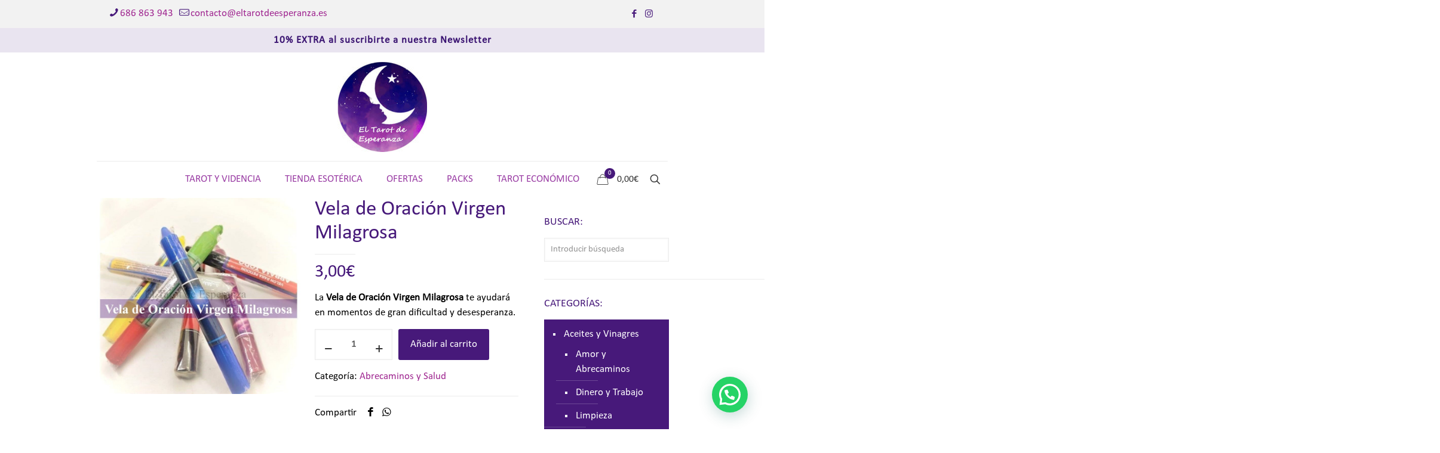

--- FILE ---
content_type: text/html; charset=UTF-8
request_url: https://eltarotdeesperanza.es/producto/vela-de-oracion-virgen-milagrosa/
body_size: 38939
content:
<!DOCTYPE html>
<html dir="ltr" lang="es" prefix="og: https://ogp.me/ns#" class="no-js " >

<head>

<meta charset="UTF-8" />
<title>Vela de Oración Virgen Milagrosa | El Tarot de Esperanza</title>
	<style>img:is([sizes="auto" i], [sizes^="auto," i]) { contain-intrinsic-size: 3000px 1500px }</style>
	
		<!-- All in One SEO 4.8.2 - aioseo.com -->
	<meta name="description" content="La Vela de Oración Virgen Milagrosa te ayudará en momentos de gran dificultad y desesperanza." />
	<meta name="robots" content="max-image-preview:large" />
	<link rel="canonical" href="https://eltarotdeesperanza.es/producto/vela-de-oracion-virgen-milagrosa/" />
	<meta name="generator" content="All in One SEO (AIOSEO) 4.8.2" />
		<meta property="og:locale" content="es_ES" />
		<meta property="og:site_name" content="El Tarot de Esperanza" />
		<meta property="og:type" content="article" />
		<meta property="og:title" content="Vela de Oración Virgen Milagrosa | El Tarot de Esperanza" />
		<meta property="og:description" content="La Vela de Oración Virgen Milagrosa te ayudará en momentos de gran dificultad y desesperanza." />
		<meta property="og:url" content="https://eltarotdeesperanza.es/producto/vela-de-oracion-virgen-milagrosa/" />
		<meta property="og:image" content="https://eltarotdeesperanza.es/wp-content/uploads/2020/08/VELA-VIRGEN-MILAGROSA.jpg" />
		<meta property="og:image:secure_url" content="https://eltarotdeesperanza.es/wp-content/uploads/2020/08/VELA-VIRGEN-MILAGROSA.jpg" />
		<meta property="og:image:width" content="920" />
		<meta property="og:image:height" content="889" />
		<meta property="article:published_time" content="2020-08-09T10:38:00+00:00" />
		<meta property="article:modified_time" content="2023-03-05T17:22:33+00:00" />
		<meta property="article:publisher" content="https://www.facebook.com/TarotdeEsperanza" />
		<meta name="twitter:card" content="summary" />
		<meta name="twitter:title" content="Vela de Oración Virgen Milagrosa | El Tarot de Esperanza" />
		<meta name="twitter:description" content="La Vela de Oración Virgen Milagrosa te ayudará en momentos de gran dificultad y desesperanza." />
		<meta name="twitter:image" content="https://eltarotdeesperanza.es/wp-content/uploads/2020/08/VELA-VIRGEN-MILAGROSA.jpg" />
		<script type="application/ld+json" class="aioseo-schema">
			{"@context":"https:\/\/schema.org","@graph":[{"@type":"BreadcrumbList","@id":"https:\/\/eltarotdeesperanza.es\/producto\/vela-de-oracion-virgen-milagrosa\/#breadcrumblist","itemListElement":[{"@type":"ListItem","@id":"https:\/\/eltarotdeesperanza.es\/#listItem","position":1,"name":"Hogar","item":"https:\/\/eltarotdeesperanza.es\/","nextItem":{"@type":"ListItem","@id":"https:\/\/eltarotdeesperanza.es\/producto\/vela-de-oracion-virgen-milagrosa\/#listItem","name":"Vela de Oraci\u00f3n Virgen Milagrosa"}},{"@type":"ListItem","@id":"https:\/\/eltarotdeesperanza.es\/producto\/vela-de-oracion-virgen-milagrosa\/#listItem","position":2,"name":"Vela de Oraci\u00f3n Virgen Milagrosa","previousItem":{"@type":"ListItem","@id":"https:\/\/eltarotdeesperanza.es\/#listItem","name":"Hogar"}}]},{"@type":"ItemPage","@id":"https:\/\/eltarotdeesperanza.es\/producto\/vela-de-oracion-virgen-milagrosa\/#itempage","url":"https:\/\/eltarotdeesperanza.es\/producto\/vela-de-oracion-virgen-milagrosa\/","name":"Vela de Oraci\u00f3n Virgen Milagrosa | El Tarot de Esperanza","description":"La Vela de Oraci\u00f3n Virgen Milagrosa te ayudar\u00e1 en momentos de gran dificultad y desesperanza.","inLanguage":"es-ES","isPartOf":{"@id":"https:\/\/eltarotdeesperanza.es\/#website"},"breadcrumb":{"@id":"https:\/\/eltarotdeesperanza.es\/producto\/vela-de-oracion-virgen-milagrosa\/#breadcrumblist"},"image":{"@type":"ImageObject","url":"https:\/\/eltarotdeesperanza.es\/wp-content\/uploads\/2020\/08\/VELA-VIRGEN-MILAGROSA.jpg","@id":"https:\/\/eltarotdeesperanza.es\/producto\/vela-de-oracion-virgen-milagrosa\/#mainImage","width":920,"height":889},"primaryImageOfPage":{"@id":"https:\/\/eltarotdeesperanza.es\/producto\/vela-de-oracion-virgen-milagrosa\/#mainImage"},"datePublished":"2020-08-09T12:38:00+02:00","dateModified":"2023-03-05T18:22:33+01:00"},{"@type":"Organization","@id":"https:\/\/eltarotdeesperanza.es\/#organization","name":"El Tarot de Esperanza","description":"Tienda Esot\u00e9rica Online con m\u00e1s de 500 productos. Consultas de Tarot y Videncia","url":"https:\/\/eltarotdeesperanza.es\/","telephone":"+34686863943","logo":{"@type":"ImageObject","url":"https:\/\/eltarotdeesperanza.es\/wp-content\/uploads\/2020\/09\/118598020_2999393110166534_4521233091713517845_n.jpg","@id":"https:\/\/eltarotdeesperanza.es\/producto\/vela-de-oracion-virgen-milagrosa\/#organizationLogo","width":384,"height":384},"image":{"@id":"https:\/\/eltarotdeesperanza.es\/producto\/vela-de-oracion-virgen-milagrosa\/#organizationLogo"},"sameAs":["https:\/\/www.instagram.com\/eltarotdeesperanza\/"]},{"@type":"WebSite","@id":"https:\/\/eltarotdeesperanza.es\/#website","url":"https:\/\/eltarotdeesperanza.es\/","name":"El Tarot de Esperanza","description":"Tienda Esot\u00e9rica Online con m\u00e1s de 500 productos. Consultas de Tarot y Videncia","inLanguage":"es-ES","publisher":{"@id":"https:\/\/eltarotdeesperanza.es\/#organization"}}]}
		</script>
		<!-- All in One SEO -->

<script id="cookieyes" type="text/javascript" src="https://cdn-cookieyes.com/client_data/46dae63f92cc95a9d65dbf1f/script.js"></script>
<meta name="facebook-domain-verification" content="j0h25agv2795vt2lxcagz6bo03yz5y" /><meta name="format-detection" content="telephone=no">
<meta name="viewport" content="width=device-width, initial-scale=1, maximum-scale=1" />
<link rel="shortcut icon" href="https://eltarotdeesperanza.es/wp-content/uploads/2020/07/faivcon.png" type="image/x-icon" />
<link rel="apple-touch-icon" href="https://eltarotdeesperanza.es/wp-content/uploads/2020/07/faivcon-x2.png" />
<meta name="theme-color" content="#ffffff" media="(prefers-color-scheme: light)">
<meta name="theme-color" content="#ffffff" media="(prefers-color-scheme: dark)">
<link rel='dns-prefetch' href='//www.googletagmanager.com' />
<link rel="alternate" type="application/rss+xml" title="El Tarot de Esperanza &raquo; Feed" href="https://eltarotdeesperanza.es/feed/" />
<link rel="alternate" type="application/rss+xml" title="El Tarot de Esperanza &raquo; Feed de los comentarios" href="https://eltarotdeesperanza.es/comments/feed/" />
<link rel="alternate" type="application/rss+xml" title="El Tarot de Esperanza &raquo; Comentario Vela de Oración Virgen Milagrosa del feed" href="https://eltarotdeesperanza.es/producto/vela-de-oracion-virgen-milagrosa/feed/" />
<script type="text/javascript">
/* <![CDATA[ */
window._wpemojiSettings = {"baseUrl":"https:\/\/s.w.org\/images\/core\/emoji\/16.0.1\/72x72\/","ext":".png","svgUrl":"https:\/\/s.w.org\/images\/core\/emoji\/16.0.1\/svg\/","svgExt":".svg","source":{"concatemoji":"https:\/\/eltarotdeesperanza.es\/wp-includes\/js\/wp-emoji-release.min.js?ver=6.8.3"}};
/*! This file is auto-generated */
!function(s,n){var o,i,e;function c(e){try{var t={supportTests:e,timestamp:(new Date).valueOf()};sessionStorage.setItem(o,JSON.stringify(t))}catch(e){}}function p(e,t,n){e.clearRect(0,0,e.canvas.width,e.canvas.height),e.fillText(t,0,0);var t=new Uint32Array(e.getImageData(0,0,e.canvas.width,e.canvas.height).data),a=(e.clearRect(0,0,e.canvas.width,e.canvas.height),e.fillText(n,0,0),new Uint32Array(e.getImageData(0,0,e.canvas.width,e.canvas.height).data));return t.every(function(e,t){return e===a[t]})}function u(e,t){e.clearRect(0,0,e.canvas.width,e.canvas.height),e.fillText(t,0,0);for(var n=e.getImageData(16,16,1,1),a=0;a<n.data.length;a++)if(0!==n.data[a])return!1;return!0}function f(e,t,n,a){switch(t){case"flag":return n(e,"\ud83c\udff3\ufe0f\u200d\u26a7\ufe0f","\ud83c\udff3\ufe0f\u200b\u26a7\ufe0f")?!1:!n(e,"\ud83c\udde8\ud83c\uddf6","\ud83c\udde8\u200b\ud83c\uddf6")&&!n(e,"\ud83c\udff4\udb40\udc67\udb40\udc62\udb40\udc65\udb40\udc6e\udb40\udc67\udb40\udc7f","\ud83c\udff4\u200b\udb40\udc67\u200b\udb40\udc62\u200b\udb40\udc65\u200b\udb40\udc6e\u200b\udb40\udc67\u200b\udb40\udc7f");case"emoji":return!a(e,"\ud83e\udedf")}return!1}function g(e,t,n,a){var r="undefined"!=typeof WorkerGlobalScope&&self instanceof WorkerGlobalScope?new OffscreenCanvas(300,150):s.createElement("canvas"),o=r.getContext("2d",{willReadFrequently:!0}),i=(o.textBaseline="top",o.font="600 32px Arial",{});return e.forEach(function(e){i[e]=t(o,e,n,a)}),i}function t(e){var t=s.createElement("script");t.src=e,t.defer=!0,s.head.appendChild(t)}"undefined"!=typeof Promise&&(o="wpEmojiSettingsSupports",i=["flag","emoji"],n.supports={everything:!0,everythingExceptFlag:!0},e=new Promise(function(e){s.addEventListener("DOMContentLoaded",e,{once:!0})}),new Promise(function(t){var n=function(){try{var e=JSON.parse(sessionStorage.getItem(o));if("object"==typeof e&&"number"==typeof e.timestamp&&(new Date).valueOf()<e.timestamp+604800&&"object"==typeof e.supportTests)return e.supportTests}catch(e){}return null}();if(!n){if("undefined"!=typeof Worker&&"undefined"!=typeof OffscreenCanvas&&"undefined"!=typeof URL&&URL.createObjectURL&&"undefined"!=typeof Blob)try{var e="postMessage("+g.toString()+"("+[JSON.stringify(i),f.toString(),p.toString(),u.toString()].join(",")+"));",a=new Blob([e],{type:"text/javascript"}),r=new Worker(URL.createObjectURL(a),{name:"wpTestEmojiSupports"});return void(r.onmessage=function(e){c(n=e.data),r.terminate(),t(n)})}catch(e){}c(n=g(i,f,p,u))}t(n)}).then(function(e){for(var t in e)n.supports[t]=e[t],n.supports.everything=n.supports.everything&&n.supports[t],"flag"!==t&&(n.supports.everythingExceptFlag=n.supports.everythingExceptFlag&&n.supports[t]);n.supports.everythingExceptFlag=n.supports.everythingExceptFlag&&!n.supports.flag,n.DOMReady=!1,n.readyCallback=function(){n.DOMReady=!0}}).then(function(){return e}).then(function(){var e;n.supports.everything||(n.readyCallback(),(e=n.source||{}).concatemoji?t(e.concatemoji):e.wpemoji&&e.twemoji&&(t(e.twemoji),t(e.wpemoji)))}))}((window,document),window._wpemojiSettings);
/* ]]> */
</script>
<link rel='stylesheet' id='berocket_mm_quantity_style-css' href='https://eltarotdeesperanza.es/wp-content/plugins/minmax-quantity-for-woocommerce/css/shop.css?ver=1.3.8' type='text/css' media='all' />
<style id='wp-emoji-styles-inline-css' type='text/css'>

	img.wp-smiley, img.emoji {
		display: inline !important;
		border: none !important;
		box-shadow: none !important;
		height: 1em !important;
		width: 1em !important;
		margin: 0 0.07em !important;
		vertical-align: -0.1em !important;
		background: none !important;
		padding: 0 !important;
	}
</style>
<link rel='stylesheet' id='wp-block-library-css' href='https://eltarotdeesperanza.es/wp-includes/css/dist/block-library/style.min.css?ver=6.8.3' type='text/css' media='all' />
<style id='classic-theme-styles-inline-css' type='text/css'>
/*! This file is auto-generated */
.wp-block-button__link{color:#fff;background-color:#32373c;border-radius:9999px;box-shadow:none;text-decoration:none;padding:calc(.667em + 2px) calc(1.333em + 2px);font-size:1.125em}.wp-block-file__button{background:#32373c;color:#fff;text-decoration:none}
</style>
<style id='joinchat-button-style-inline-css' type='text/css'>
.wp-block-joinchat-button{border:none!important;text-align:center}.wp-block-joinchat-button figure{display:table;margin:0 auto;padding:0}.wp-block-joinchat-button figcaption{font:normal normal 400 .6em/2em var(--wp--preset--font-family--system-font,sans-serif);margin:0;padding:0}.wp-block-joinchat-button .joinchat-button__qr{background-color:#fff;border:6px solid #25d366;border-radius:30px;box-sizing:content-box;display:block;height:200px;margin:auto;overflow:hidden;padding:10px;width:200px}.wp-block-joinchat-button .joinchat-button__qr canvas,.wp-block-joinchat-button .joinchat-button__qr img{display:block;margin:auto}.wp-block-joinchat-button .joinchat-button__link{align-items:center;background-color:#25d366;border:6px solid #25d366;border-radius:30px;display:inline-flex;flex-flow:row nowrap;justify-content:center;line-height:1.25em;margin:0 auto;text-decoration:none}.wp-block-joinchat-button .joinchat-button__link:before{background:transparent var(--joinchat-ico) no-repeat center;background-size:100%;content:"";display:block;height:1.5em;margin:-.75em .75em -.75em 0;width:1.5em}.wp-block-joinchat-button figure+.joinchat-button__link{margin-top:10px}@media (orientation:landscape)and (min-height:481px),(orientation:portrait)and (min-width:481px){.wp-block-joinchat-button.joinchat-button--qr-only figure+.joinchat-button__link{display:none}}@media (max-width:480px),(orientation:landscape)and (max-height:480px){.wp-block-joinchat-button figure{display:none}}

</style>
<style id='global-styles-inline-css' type='text/css'>
:root{--wp--preset--aspect-ratio--square: 1;--wp--preset--aspect-ratio--4-3: 4/3;--wp--preset--aspect-ratio--3-4: 3/4;--wp--preset--aspect-ratio--3-2: 3/2;--wp--preset--aspect-ratio--2-3: 2/3;--wp--preset--aspect-ratio--16-9: 16/9;--wp--preset--aspect-ratio--9-16: 9/16;--wp--preset--color--black: #000000;--wp--preset--color--cyan-bluish-gray: #abb8c3;--wp--preset--color--white: #ffffff;--wp--preset--color--pale-pink: #f78da7;--wp--preset--color--vivid-red: #cf2e2e;--wp--preset--color--luminous-vivid-orange: #ff6900;--wp--preset--color--luminous-vivid-amber: #fcb900;--wp--preset--color--light-green-cyan: #7bdcb5;--wp--preset--color--vivid-green-cyan: #00d084;--wp--preset--color--pale-cyan-blue: #8ed1fc;--wp--preset--color--vivid-cyan-blue: #0693e3;--wp--preset--color--vivid-purple: #9b51e0;--wp--preset--gradient--vivid-cyan-blue-to-vivid-purple: linear-gradient(135deg,rgba(6,147,227,1) 0%,rgb(155,81,224) 100%);--wp--preset--gradient--light-green-cyan-to-vivid-green-cyan: linear-gradient(135deg,rgb(122,220,180) 0%,rgb(0,208,130) 100%);--wp--preset--gradient--luminous-vivid-amber-to-luminous-vivid-orange: linear-gradient(135deg,rgba(252,185,0,1) 0%,rgba(255,105,0,1) 100%);--wp--preset--gradient--luminous-vivid-orange-to-vivid-red: linear-gradient(135deg,rgba(255,105,0,1) 0%,rgb(207,46,46) 100%);--wp--preset--gradient--very-light-gray-to-cyan-bluish-gray: linear-gradient(135deg,rgb(238,238,238) 0%,rgb(169,184,195) 100%);--wp--preset--gradient--cool-to-warm-spectrum: linear-gradient(135deg,rgb(74,234,220) 0%,rgb(151,120,209) 20%,rgb(207,42,186) 40%,rgb(238,44,130) 60%,rgb(251,105,98) 80%,rgb(254,248,76) 100%);--wp--preset--gradient--blush-light-purple: linear-gradient(135deg,rgb(255,206,236) 0%,rgb(152,150,240) 100%);--wp--preset--gradient--blush-bordeaux: linear-gradient(135deg,rgb(254,205,165) 0%,rgb(254,45,45) 50%,rgb(107,0,62) 100%);--wp--preset--gradient--luminous-dusk: linear-gradient(135deg,rgb(255,203,112) 0%,rgb(199,81,192) 50%,rgb(65,88,208) 100%);--wp--preset--gradient--pale-ocean: linear-gradient(135deg,rgb(255,245,203) 0%,rgb(182,227,212) 50%,rgb(51,167,181) 100%);--wp--preset--gradient--electric-grass: linear-gradient(135deg,rgb(202,248,128) 0%,rgb(113,206,126) 100%);--wp--preset--gradient--midnight: linear-gradient(135deg,rgb(2,3,129) 0%,rgb(40,116,252) 100%);--wp--preset--font-size--small: 13px;--wp--preset--font-size--medium: 20px;--wp--preset--font-size--large: 36px;--wp--preset--font-size--x-large: 42px;--wp--preset--spacing--20: 0.44rem;--wp--preset--spacing--30: 0.67rem;--wp--preset--spacing--40: 1rem;--wp--preset--spacing--50: 1.5rem;--wp--preset--spacing--60: 2.25rem;--wp--preset--spacing--70: 3.38rem;--wp--preset--spacing--80: 5.06rem;--wp--preset--shadow--natural: 6px 6px 9px rgba(0, 0, 0, 0.2);--wp--preset--shadow--deep: 12px 12px 50px rgba(0, 0, 0, 0.4);--wp--preset--shadow--sharp: 6px 6px 0px rgba(0, 0, 0, 0.2);--wp--preset--shadow--outlined: 6px 6px 0px -3px rgba(255, 255, 255, 1), 6px 6px rgba(0, 0, 0, 1);--wp--preset--shadow--crisp: 6px 6px 0px rgba(0, 0, 0, 1);}:where(.is-layout-flex){gap: 0.5em;}:where(.is-layout-grid){gap: 0.5em;}body .is-layout-flex{display: flex;}.is-layout-flex{flex-wrap: wrap;align-items: center;}.is-layout-flex > :is(*, div){margin: 0;}body .is-layout-grid{display: grid;}.is-layout-grid > :is(*, div){margin: 0;}:where(.wp-block-columns.is-layout-flex){gap: 2em;}:where(.wp-block-columns.is-layout-grid){gap: 2em;}:where(.wp-block-post-template.is-layout-flex){gap: 1.25em;}:where(.wp-block-post-template.is-layout-grid){gap: 1.25em;}.has-black-color{color: var(--wp--preset--color--black) !important;}.has-cyan-bluish-gray-color{color: var(--wp--preset--color--cyan-bluish-gray) !important;}.has-white-color{color: var(--wp--preset--color--white) !important;}.has-pale-pink-color{color: var(--wp--preset--color--pale-pink) !important;}.has-vivid-red-color{color: var(--wp--preset--color--vivid-red) !important;}.has-luminous-vivid-orange-color{color: var(--wp--preset--color--luminous-vivid-orange) !important;}.has-luminous-vivid-amber-color{color: var(--wp--preset--color--luminous-vivid-amber) !important;}.has-light-green-cyan-color{color: var(--wp--preset--color--light-green-cyan) !important;}.has-vivid-green-cyan-color{color: var(--wp--preset--color--vivid-green-cyan) !important;}.has-pale-cyan-blue-color{color: var(--wp--preset--color--pale-cyan-blue) !important;}.has-vivid-cyan-blue-color{color: var(--wp--preset--color--vivid-cyan-blue) !important;}.has-vivid-purple-color{color: var(--wp--preset--color--vivid-purple) !important;}.has-black-background-color{background-color: var(--wp--preset--color--black) !important;}.has-cyan-bluish-gray-background-color{background-color: var(--wp--preset--color--cyan-bluish-gray) !important;}.has-white-background-color{background-color: var(--wp--preset--color--white) !important;}.has-pale-pink-background-color{background-color: var(--wp--preset--color--pale-pink) !important;}.has-vivid-red-background-color{background-color: var(--wp--preset--color--vivid-red) !important;}.has-luminous-vivid-orange-background-color{background-color: var(--wp--preset--color--luminous-vivid-orange) !important;}.has-luminous-vivid-amber-background-color{background-color: var(--wp--preset--color--luminous-vivid-amber) !important;}.has-light-green-cyan-background-color{background-color: var(--wp--preset--color--light-green-cyan) !important;}.has-vivid-green-cyan-background-color{background-color: var(--wp--preset--color--vivid-green-cyan) !important;}.has-pale-cyan-blue-background-color{background-color: var(--wp--preset--color--pale-cyan-blue) !important;}.has-vivid-cyan-blue-background-color{background-color: var(--wp--preset--color--vivid-cyan-blue) !important;}.has-vivid-purple-background-color{background-color: var(--wp--preset--color--vivid-purple) !important;}.has-black-border-color{border-color: var(--wp--preset--color--black) !important;}.has-cyan-bluish-gray-border-color{border-color: var(--wp--preset--color--cyan-bluish-gray) !important;}.has-white-border-color{border-color: var(--wp--preset--color--white) !important;}.has-pale-pink-border-color{border-color: var(--wp--preset--color--pale-pink) !important;}.has-vivid-red-border-color{border-color: var(--wp--preset--color--vivid-red) !important;}.has-luminous-vivid-orange-border-color{border-color: var(--wp--preset--color--luminous-vivid-orange) !important;}.has-luminous-vivid-amber-border-color{border-color: var(--wp--preset--color--luminous-vivid-amber) !important;}.has-light-green-cyan-border-color{border-color: var(--wp--preset--color--light-green-cyan) !important;}.has-vivid-green-cyan-border-color{border-color: var(--wp--preset--color--vivid-green-cyan) !important;}.has-pale-cyan-blue-border-color{border-color: var(--wp--preset--color--pale-cyan-blue) !important;}.has-vivid-cyan-blue-border-color{border-color: var(--wp--preset--color--vivid-cyan-blue) !important;}.has-vivid-purple-border-color{border-color: var(--wp--preset--color--vivid-purple) !important;}.has-vivid-cyan-blue-to-vivid-purple-gradient-background{background: var(--wp--preset--gradient--vivid-cyan-blue-to-vivid-purple) !important;}.has-light-green-cyan-to-vivid-green-cyan-gradient-background{background: var(--wp--preset--gradient--light-green-cyan-to-vivid-green-cyan) !important;}.has-luminous-vivid-amber-to-luminous-vivid-orange-gradient-background{background: var(--wp--preset--gradient--luminous-vivid-amber-to-luminous-vivid-orange) !important;}.has-luminous-vivid-orange-to-vivid-red-gradient-background{background: var(--wp--preset--gradient--luminous-vivid-orange-to-vivid-red) !important;}.has-very-light-gray-to-cyan-bluish-gray-gradient-background{background: var(--wp--preset--gradient--very-light-gray-to-cyan-bluish-gray) !important;}.has-cool-to-warm-spectrum-gradient-background{background: var(--wp--preset--gradient--cool-to-warm-spectrum) !important;}.has-blush-light-purple-gradient-background{background: var(--wp--preset--gradient--blush-light-purple) !important;}.has-blush-bordeaux-gradient-background{background: var(--wp--preset--gradient--blush-bordeaux) !important;}.has-luminous-dusk-gradient-background{background: var(--wp--preset--gradient--luminous-dusk) !important;}.has-pale-ocean-gradient-background{background: var(--wp--preset--gradient--pale-ocean) !important;}.has-electric-grass-gradient-background{background: var(--wp--preset--gradient--electric-grass) !important;}.has-midnight-gradient-background{background: var(--wp--preset--gradient--midnight) !important;}.has-small-font-size{font-size: var(--wp--preset--font-size--small) !important;}.has-medium-font-size{font-size: var(--wp--preset--font-size--medium) !important;}.has-large-font-size{font-size: var(--wp--preset--font-size--large) !important;}.has-x-large-font-size{font-size: var(--wp--preset--font-size--x-large) !important;}
:where(.wp-block-post-template.is-layout-flex){gap: 1.25em;}:where(.wp-block-post-template.is-layout-grid){gap: 1.25em;}
:where(.wp-block-columns.is-layout-flex){gap: 2em;}:where(.wp-block-columns.is-layout-grid){gap: 2em;}
:root :where(.wp-block-pullquote){font-size: 1.5em;line-height: 1.6;}
</style>
<link rel='stylesheet' id='contact-form-7-css' href='https://eltarotdeesperanza.es/wp-content/plugins/contact-form-7/includes/css/styles.css?ver=6.0.6' type='text/css' media='all' />
<link rel='stylesheet' id='wpcdt-public-css-css' href='https://eltarotdeesperanza.es/wp-content/plugins/countdown-timer-ultimate/assets/css/wpcdt-public.css?ver=2.6.6' type='text/css' media='all' />
<link rel='stylesheet' id='wfg-styles-css' href='https://eltarotdeesperanza.es/wp-content/plugins/woocommerce-multiple-free-gift/css/wfg-styles.css?ver=6.8.3' type='text/css' media='all' />
<link rel='stylesheet' id='photoswipe-css' href='https://eltarotdeesperanza.es/wp-content/plugins/woocommerce/assets/css/photoswipe/photoswipe.min.css?ver=9.8.5' type='text/css' media='all' />
<link rel='stylesheet' id='photoswipe-default-skin-css' href='https://eltarotdeesperanza.es/wp-content/plugins/woocommerce/assets/css/photoswipe/default-skin/default-skin.min.css?ver=9.8.5' type='text/css' media='all' />
<link rel='stylesheet' id='woocommerce-layout-css' href='https://eltarotdeesperanza.es/wp-content/plugins/woocommerce/assets/css/woocommerce-layout.css?ver=9.8.5' type='text/css' media='all' />
<link rel='stylesheet' id='woocommerce-smallscreen-css' href='https://eltarotdeesperanza.es/wp-content/plugins/woocommerce/assets/css/woocommerce-smallscreen.css?ver=9.8.5' type='text/css' media='only screen and (max-width: 768px)' />
<link rel='stylesheet' id='woocommerce-general-css' href='https://eltarotdeesperanza.es/wp-content/plugins/woocommerce/assets/css/woocommerce.css?ver=9.8.5' type='text/css' media='all' />
<style id='woocommerce-inline-inline-css' type='text/css'>
.woocommerce form .form-row .required { visibility: visible; }
</style>
<link rel='stylesheet' id='woo_conditional_payments_css-css' href='https://eltarotdeesperanza.es/wp-content/plugins/conditional-payments-for-woocommerce/frontend/css/woo-conditional-payments.css?ver=3.3.2' type='text/css' media='all' />
<link rel='stylesheet' id='jquery-ui-style-css' href='https://eltarotdeesperanza.es/wp-content/plugins/woocommerce-bookings/dist/jquery-ui-styles.css?ver=1.11.4-wc-bookings.2.2.7' type='text/css' media='all' />
<link rel='stylesheet' id='wc-bookings-styles-css' href='https://eltarotdeesperanza.es/wp-content/plugins/woocommerce-bookings/dist/frontend.css?ver=2.2.7' type='text/css' media='all' />
<link rel='stylesheet' id='brands-styles-css' href='https://eltarotdeesperanza.es/wp-content/plugins/woocommerce/assets/css/brands.css?ver=9.8.5' type='text/css' media='all' />
<link rel='stylesheet' id='mfn-be-css' href='https://eltarotdeesperanza.es/wp-content/themes/betheme/css/be.css?ver=28.0.6' type='text/css' media='all' />
<link rel='stylesheet' id='mfn-animations-css' href='https://eltarotdeesperanza.es/wp-content/themes/betheme/assets/animations/animations.min.css?ver=28.0.6' type='text/css' media='all' />
<link rel='stylesheet' id='mfn-font-awesome-css' href='https://eltarotdeesperanza.es/wp-content/themes/betheme/fonts/fontawesome/fontawesome.css?ver=28.0.6' type='text/css' media='all' />
<link rel='stylesheet' id='mfn-jplayer-css' href='https://eltarotdeesperanza.es/wp-content/themes/betheme/assets/jplayer/css/jplayer.blue.monday.min.css?ver=28.0.6' type='text/css' media='all' />
<link rel='stylesheet' id='mfn-responsive-css' href='https://eltarotdeesperanza.es/wp-content/themes/betheme/css/responsive.css?ver=28.0.6' type='text/css' media='all' />
<link rel='stylesheet' id='mfn-woo-css' href='https://eltarotdeesperanza.es/wp-content/themes/betheme/css/woocommerce.css?ver=28.0.6' type='text/css' media='all' />
<link rel='stylesheet' id='jquery-lazyloadxt-fadein-css-css' href='//eltarotdeesperanza.es/wp-content/plugins/a3-lazy-load/assets/css/jquery.lazyloadxt.fadein.css?ver=6.8.3' type='text/css' media='all' />
<link rel='stylesheet' id='a3a3_lazy_load-css' href='//eltarotdeesperanza.es/wp-content/uploads/sass/a3_lazy_load.min.css?ver=1614936401' type='text/css' media='all' />
<style id='mfn-dynamic-inline-css' type='text/css'>
html{background-color:#ffffff}#Wrapper,#Content,.mfn-popup .mfn-popup-content,.mfn-off-canvas-sidebar .mfn-off-canvas-content-wrapper,.mfn-cart-holder,.mfn-header-login,#Top_bar .search_wrapper,#Top_bar .top_bar_right .mfn-live-search-box,.column_livesearch .mfn-live-search-wrapper,.column_livesearch .mfn-live-search-box{background-color:#ffffff}.layout-boxed.mfn-bebuilder-header.mfn-ui #Wrapper .mfn-only-sample-content{background-color:#ffffff}body:not(.template-slider) #Header{min-height:0px}body.header-below:not(.template-slider) #Header{padding-top:0px}.has-search-overlay.search-overlay-opened #search-overlay{background-color:rgba(0,0,0,0.6)}.elementor-page.elementor-default #Content .the_content .section_wrapper{max-width:100%}.elementor-page.elementor-default #Content .section.the_content{width:100%}.elementor-page.elementor-default #Content .section_wrapper .the_content_wrapper{margin-left:0;margin-right:0;width:100%}body,span.date_label,.timeline_items li h3 span,input[type="date"],input[type="text"],input[type="password"],input[type="tel"],input[type="email"],input[type="url"],textarea,select,.offer_li .title h3,.mfn-menu-item-megamenu{font-family:"Arial",-apple-system,BlinkMacSystemFont,"Segoe UI",Roboto,Oxygen-Sans,Ubuntu,Cantarell,"Helvetica Neue",sans-serif}.lead,.big{font-family:"Arial",-apple-system,BlinkMacSystemFont,"Segoe UI",Roboto,Oxygen-Sans,Ubuntu,Cantarell,"Helvetica Neue",sans-serif}#menu > ul > li > a,#overlay-menu ul li a{font-family:"Arial",-apple-system,BlinkMacSystemFont,"Segoe UI",Roboto,Oxygen-Sans,Ubuntu,Cantarell,"Helvetica Neue",sans-serif}#Subheader .title{font-family:"Arial",-apple-system,BlinkMacSystemFont,"Segoe UI",Roboto,Oxygen-Sans,Ubuntu,Cantarell,"Helvetica Neue",sans-serif}h1,h2,h3,h4,.text-logo #logo{font-family:"Arial",-apple-system,BlinkMacSystemFont,"Segoe UI",Roboto,Oxygen-Sans,Ubuntu,Cantarell,"Helvetica Neue",sans-serif}h5,h6{font-family:"Arial",-apple-system,BlinkMacSystemFont,"Segoe UI",Roboto,Oxygen-Sans,Ubuntu,Cantarell,"Helvetica Neue",sans-serif}blockquote{font-family:"Arial",-apple-system,BlinkMacSystemFont,"Segoe UI",Roboto,Oxygen-Sans,Ubuntu,Cantarell,"Helvetica Neue",sans-serif}.chart_box .chart .num,.counter .desc_wrapper .number-wrapper,.how_it_works .image .number,.pricing-box .plan-header .price,.quick_fact .number-wrapper,.woocommerce .product div.entry-summary .price{font-family:"Arial",-apple-system,BlinkMacSystemFont,"Segoe UI",Roboto,Oxygen-Sans,Ubuntu,Cantarell,"Helvetica Neue",sans-serif}body,.mfn-menu-item-megamenu{font-size:17px;line-height:25px;font-weight:400;letter-spacing:0px}.lead,.big{font-size:16px;line-height:28px;font-weight:400;letter-spacing:0px}#menu > ul > li > a,#overlay-menu ul li a{font-size:17px;font-weight:400;letter-spacing:0px}#overlay-menu ul li a{line-height:25.5px}#Subheader .title{font-size:30px;line-height:35px;font-weight:400;letter-spacing:1px;font-style:italic}h1,.text-logo #logo{font-size:50px;line-height:54px;font-weight:400;letter-spacing:0px}h2{font-size:50px;line-height:54px;font-weight:300;letter-spacing:0px}h3,.woocommerce ul.products li.product h3,.woocommerce #customer_login h2{font-size:25px;line-height:29px;font-weight:300;letter-spacing:0px}h4,.woocommerce .woocommerce-order-details__title,.woocommerce .wc-bacs-bank-details-heading,.woocommerce .woocommerce-customer-details h2{font-size:21px;line-height:25px;font-weight:500;letter-spacing:0px}h5{font-size:15px;line-height:25px;font-weight:700;letter-spacing:0px}h6{font-size:13px;line-height:15px;font-weight:400;letter-spacing:0px}#Intro .intro-title{font-size:70px;line-height:70px;font-weight:400;letter-spacing:0px}@media only screen and (min-width:768px) and (max-width:959px){body,.mfn-menu-item-megamenu{font-size:14px;line-height:21px;font-weight:400;letter-spacing:0px}.lead,.big{font-size:14px;line-height:24px;font-weight:400;letter-spacing:0px}#menu > ul > li > a,#overlay-menu ul li a{font-size:14px;font-weight:400;letter-spacing:0px}#overlay-menu ul li a{line-height:21px}#Subheader .title{font-size:26px;line-height:30px;font-weight:400;letter-spacing:1px;font-style:italic}h1,.text-logo #logo{font-size:43px;line-height:46px;font-weight:400;letter-spacing:0px}h2{font-size:43px;line-height:46px;font-weight:300;letter-spacing:0px}h3,.woocommerce ul.products li.product h3,.woocommerce #customer_login h2{font-size:21px;line-height:25px;font-weight:300;letter-spacing:0px}h4,.woocommerce .woocommerce-order-details__title,.woocommerce .wc-bacs-bank-details-heading,.woocommerce .woocommerce-customer-details h2{font-size:18px;line-height:21px;font-weight:500;letter-spacing:0px}h5{font-size:13px;line-height:21px;font-weight:700;letter-spacing:0px}h6{font-size:13px;line-height:19px;font-weight:400;letter-spacing:0px}#Intro .intro-title{font-size:60px;line-height:60px;font-weight:400;letter-spacing:0px}blockquote{font-size:15px}.chart_box .chart .num{font-size:45px;line-height:45px}.counter .desc_wrapper .number-wrapper{font-size:45px;line-height:45px}.counter .desc_wrapper .title{font-size:14px;line-height:18px}.faq .question .title{font-size:14px}.fancy_heading .title{font-size:38px;line-height:38px}.offer .offer_li .desc_wrapper .title h3{font-size:32px;line-height:32px}.offer_thumb_ul li.offer_thumb_li .desc_wrapper .title h3{font-size:32px;line-height:32px}.pricing-box .plan-header h2{font-size:27px;line-height:27px}.pricing-box .plan-header .price > span{font-size:40px;line-height:40px}.pricing-box .plan-header .price sup.currency{font-size:18px;line-height:18px}.pricing-box .plan-header .price sup.period{font-size:14px;line-height:14px}.quick_fact .number-wrapper{font-size:80px;line-height:80px}.trailer_box .desc h2{font-size:27px;line-height:27px}.widget > h3{font-size:17px;line-height:20px}}@media only screen and (min-width:480px) and (max-width:767px){body,.mfn-menu-item-megamenu{font-size:13px;line-height:19px;font-weight:400;letter-spacing:0px}.lead,.big{font-size:13px;line-height:21px;font-weight:400;letter-spacing:0px}#menu > ul > li > a,#overlay-menu ul li a{font-size:13px;font-weight:400;letter-spacing:0px}#overlay-menu ul li a{line-height:19.5px}#Subheader .title{font-size:23px;line-height:26px;font-weight:400;letter-spacing:1px;font-style:italic}h1,.text-logo #logo{font-size:38px;line-height:41px;font-weight:400;letter-spacing:0px}h2{font-size:38px;line-height:41px;font-weight:300;letter-spacing:0px}h3,.woocommerce ul.products li.product h3,.woocommerce #customer_login h2{font-size:19px;line-height:22px;font-weight:300;letter-spacing:0px}h4,.woocommerce .woocommerce-order-details__title,.woocommerce .wc-bacs-bank-details-heading,.woocommerce .woocommerce-customer-details h2{font-size:16px;line-height:19px;font-weight:500;letter-spacing:0px}h5{font-size:13px;line-height:19px;font-weight:700;letter-spacing:0px}h6{font-size:13px;line-height:19px;font-weight:400;letter-spacing:0px}#Intro .intro-title{font-size:53px;line-height:53px;font-weight:400;letter-spacing:0px}blockquote{font-size:14px}.chart_box .chart .num{font-size:40px;line-height:40px}.counter .desc_wrapper .number-wrapper{font-size:40px;line-height:40px}.counter .desc_wrapper .title{font-size:13px;line-height:16px}.faq .question .title{font-size:13px}.fancy_heading .title{font-size:34px;line-height:34px}.offer .offer_li .desc_wrapper .title h3{font-size:28px;line-height:28px}.offer_thumb_ul li.offer_thumb_li .desc_wrapper .title h3{font-size:28px;line-height:28px}.pricing-box .plan-header h2{font-size:24px;line-height:24px}.pricing-box .plan-header .price > span{font-size:34px;line-height:34px}.pricing-box .plan-header .price sup.currency{font-size:16px;line-height:16px}.pricing-box .plan-header .price sup.period{font-size:13px;line-height:13px}.quick_fact .number-wrapper{font-size:70px;line-height:70px}.trailer_box .desc h2{font-size:24px;line-height:24px}.widget > h3{font-size:16px;line-height:19px}}@media only screen and (max-width:479px){body,.mfn-menu-item-megamenu{font-size:13px;line-height:19px;font-weight:400;letter-spacing:0px}.lead,.big{font-size:13px;line-height:19px;font-weight:400;letter-spacing:0px}#menu > ul > li > a,#overlay-menu ul li a{font-size:13px;font-weight:400;letter-spacing:0px}#overlay-menu ul li a{line-height:19.5px}#Subheader .title{font-size:18px;line-height:21px;font-weight:400;letter-spacing:1px;font-style:italic}h1,.text-logo #logo{font-size:30px;line-height:32px;font-weight:400;letter-spacing:0px}h2{font-size:30px;line-height:32px;font-weight:300;letter-spacing:0px}h3,.woocommerce ul.products li.product h3,.woocommerce #customer_login h2{font-size:15px;line-height:19px;font-weight:300;letter-spacing:0px}h4,.woocommerce .woocommerce-order-details__title,.woocommerce .wc-bacs-bank-details-heading,.woocommerce .woocommerce-customer-details h2{font-size:13px;line-height:19px;font-weight:500;letter-spacing:0px}h5{font-size:13px;line-height:19px;font-weight:700;letter-spacing:0px}h6{font-size:13px;line-height:19px;font-weight:400;letter-spacing:0px}#Intro .intro-title{font-size:42px;line-height:42px;font-weight:400;letter-spacing:0px}blockquote{font-size:13px}.chart_box .chart .num{font-size:35px;line-height:35px}.counter .desc_wrapper .number-wrapper{font-size:35px;line-height:35px}.counter .desc_wrapper .title{font-size:13px;line-height:26px}.faq .question .title{font-size:13px}.fancy_heading .title{font-size:30px;line-height:30px}.offer .offer_li .desc_wrapper .title h3{font-size:26px;line-height:26px}.offer_thumb_ul li.offer_thumb_li .desc_wrapper .title h3{font-size:26px;line-height:26px}.pricing-box .plan-header h2{font-size:21px;line-height:21px}.pricing-box .plan-header .price > span{font-size:32px;line-height:32px}.pricing-box .plan-header .price sup.currency{font-size:14px;line-height:14px}.pricing-box .plan-header .price sup.period{font-size:13px;line-height:13px}.quick_fact .number-wrapper{font-size:60px;line-height:60px}.trailer_box .desc h2{font-size:21px;line-height:21px}.widget > h3{font-size:15px;line-height:18px}}.with_aside .sidebar.columns{width:25%}.with_aside .sections_group{width:75%}.aside_both .sidebar.columns{width:20%}.aside_both .sidebar.sidebar-1{margin-left:-80%}.aside_both .sections_group{width:60%;margin-left:20%}@media only screen and (min-width:1240px){#Wrapper,.with_aside .content_wrapper{max-width:1000px}body.layout-boxed.mfn-header-scrolled .mfn-header-tmpl.mfn-sticky-layout-width{max-width:1000px;left:0;right:0;margin-left:auto;margin-right:auto}body.layout-boxed:not(.mfn-header-scrolled) .mfn-header-tmpl.mfn-header-layout-width,body.layout-boxed .mfn-header-tmpl.mfn-header-layout-width:not(.mfn-hasSticky){max-width:1000px;left:0;right:0;margin-left:auto;margin-right:auto}body.layout-boxed.mfn-bebuilder-header.mfn-ui .mfn-only-sample-content{max-width:1000px;margin-left:auto;margin-right:auto}.section_wrapper,.container{max-width:980px}.layout-boxed.header-boxed #Top_bar.is-sticky{max-width:1000px}}@media only screen and (max-width:767px){#Wrapper{max-width:calc(100% - 67px)}.content_wrapper .section_wrapper,.container,.four.columns .widget-area{max-width:550px !important;padding-left:33px;padding-right:33px}}body{--mfn-button-font-family:inherit;--mfn-button-font-size:17px;--mfn-button-font-weight:400;--mfn-button-font-style:inherit;--mfn-button-letter-spacing:0px;--mfn-button-padding:16px 20px 16px 20px;--mfn-button-border-width:0;--mfn-button-border-radius:;--mfn-button-gap:10px;--mfn-button-transition:0.2s;--mfn-button-color:#747474;--mfn-button-color-hover:#747474;--mfn-button-bg:#f7f7f7;--mfn-button-bg-hover:#eaeaea;--mfn-button-border-color:transparent;--mfn-button-border-color-hover:transparent;--mfn-button-icon-color:#747474;--mfn-button-icon-color-hover:#747474;--mfn-button-box-shadow:unset;--mfn-button-theme-color:#ffffff;--mfn-button-theme-color-hover:#ffffff;--mfn-button-theme-bg:#47197a;--mfn-button-theme-bg-hover:#3a0c6d;--mfn-button-theme-border-color:transparent;--mfn-button-theme-border-color-hover:transparent;--mfn-button-theme-icon-color:#ffffff;--mfn-button-theme-icon-color-hover:#ffffff;--mfn-button-theme-box-shadow:unset;--mfn-button-shop-color:#ffffff;--mfn-button-shop-color-hover:#ffffff;--mfn-button-shop-bg:#47197a;--mfn-button-shop-bg-hover:#3a0c6d;--mfn-button-shop-border-color:transparent;--mfn-button-shop-border-color-hover:transparent;--mfn-button-shop-icon-color:#626262;--mfn-button-shop-icon-color-hover:#626262;--mfn-button-shop-box-shadow:unset;--mfn-button-action-color:#747474;--mfn-button-action-color-hover:#747474;--mfn-button-action-bg:#f7f7f7;--mfn-button-action-bg-hover:#eaeaea;--mfn-button-action-border-color:transparent;--mfn-button-action-border-color-hover:transparent;--mfn-button-action-icon-color:#626262;--mfn-button-action-icon-color-hover:#626262;--mfn-button-action-box-shadow:unset}@media only screen and (max-width:959px){body{}}@media only screen and (max-width:768px){body{}}.mfn-cookies{--mfn-gdpr2-container-text-color:#626262;--mfn-gdpr2-container-strong-color:#07070a;--mfn-gdpr2-container-bg:#ffffff;--mfn-gdpr2-container-overlay:rgba(25,37,48,0.6);--mfn-gdpr2-details-box-bg:#fbfbfb;--mfn-gdpr2-details-switch-bg:#00032a;--mfn-gdpr2-details-switch-bg-active:#5acb65;--mfn-gdpr2-tabs-text-color:#07070a;--mfn-gdpr2-tabs-text-color-active:#0089f7;--mfn-gdpr2-tabs-border:rgba(8,8,14,0.1);--mfn-gdpr2-buttons-box-bg:#fbfbfb}#Top_bar #logo,.header-fixed #Top_bar #logo,.header-plain #Top_bar #logo,.header-transparent #Top_bar #logo{height:151px;line-height:151px;padding:15px 0}.logo-overflow #Top_bar:not(.is-sticky) .logo{height:181px}#Top_bar .menu > li > a{padding:60.5px 0}.menu-highlight:not(.header-creative) #Top_bar .menu > li > a{margin:65.5px 0}.header-plain:not(.menu-highlight) #Top_bar .menu > li > a span:not(.description){line-height:181px}.header-fixed #Top_bar .menu > li > a{padding:75.5px 0}@media only screen and (max-width:767px){.mobile-header-mini #Top_bar #logo{height:50px!important;line-height:50px!important;margin:5px 0}}#Top_bar #logo img.svg{width:100px}.image_frame,.wp-caption{border-width:0px}.alert{border-radius:0px}#Top_bar .top_bar_right .top-bar-right-input input{width:200px}.mfn-live-search-box .mfn-live-search-list{max-height:300px}#Side_slide{right:-250px;width:250px}#Side_slide.left{left:-250px}.blog-teaser li .desc-wrapper .desc{background-position-y:-1px}.mfn-free-delivery-info{--mfn-free-delivery-bar:#47197a;--mfn-free-delivery-bg:rgba(0,0,0,0.1);--mfn-free-delivery-achieved:#47197a}#back_to_top i{color:#ffffff}@media only screen and ( max-width:767px ){}@media only screen and (min-width:1240px){body:not(.header-simple) #Top_bar #menu{display:block!important}.tr-menu #Top_bar #menu{background:none!important}#Top_bar .menu > li > ul.mfn-megamenu > li{float:left}#Top_bar .menu > li > ul.mfn-megamenu > li.mfn-megamenu-cols-1{width:100%}#Top_bar .menu > li > ul.mfn-megamenu > li.mfn-megamenu-cols-2{width:50%}#Top_bar .menu > li > ul.mfn-megamenu > li.mfn-megamenu-cols-3{width:33.33%}#Top_bar .menu > li > ul.mfn-megamenu > li.mfn-megamenu-cols-4{width:25%}#Top_bar .menu > li > ul.mfn-megamenu > li.mfn-megamenu-cols-5{width:20%}#Top_bar .menu > li > ul.mfn-megamenu > li.mfn-megamenu-cols-6{width:16.66%}#Top_bar .menu > li > ul.mfn-megamenu > li > ul{display:block!important;position:inherit;left:auto;top:auto;border-width:0 1px 0 0}#Top_bar .menu > li > ul.mfn-megamenu > li:last-child > ul{border:0}#Top_bar .menu > li > ul.mfn-megamenu > li > ul li{width:auto}#Top_bar .menu > li > ul.mfn-megamenu a.mfn-megamenu-title{text-transform:uppercase;font-weight:400;background:none}#Top_bar .menu > li > ul.mfn-megamenu a .menu-arrow{display:none}.menuo-right #Top_bar .menu > li > ul.mfn-megamenu{left:0;width:98%!important;margin:0 1%;padding:20px 0}.menuo-right #Top_bar .menu > li > ul.mfn-megamenu-bg{box-sizing:border-box}#Top_bar .menu > li > ul.mfn-megamenu-bg{padding:20px 166px 20px 20px;background-repeat:no-repeat;background-position:right bottom}.rtl #Top_bar .menu > li > ul.mfn-megamenu-bg{padding-left:166px;padding-right:20px;background-position:left bottom}#Top_bar .menu > li > ul.mfn-megamenu-bg > li{background:none}#Top_bar .menu > li > ul.mfn-megamenu-bg > li a{border:none}#Top_bar .menu > li > ul.mfn-megamenu-bg > li > ul{background:none!important;-webkit-box-shadow:0 0 0 0;-moz-box-shadow:0 0 0 0;box-shadow:0 0 0 0}.mm-vertical #Top_bar .container{position:relative}.mm-vertical #Top_bar .top_bar_left{position:static}.mm-vertical #Top_bar .menu > li ul{box-shadow:0 0 0 0 transparent!important;background-image:none}.mm-vertical #Top_bar .menu > li > ul.mfn-megamenu{padding:20px 0}.mm-vertical.header-plain #Top_bar .menu > li > ul.mfn-megamenu{width:100%!important;margin:0}.mm-vertical #Top_bar .menu > li > ul.mfn-megamenu > li{display:table-cell;float:none!important;width:10%;padding:0 15px;border-right:1px solid rgba(0,0,0,0.05)}.mm-vertical #Top_bar .menu > li > ul.mfn-megamenu > li:last-child{border-right-width:0}.mm-vertical #Top_bar .menu > li > ul.mfn-megamenu > li.hide-border{border-right-width:0}.mm-vertical #Top_bar .menu > li > ul.mfn-megamenu > li a{border-bottom-width:0;padding:9px 15px;line-height:120%}.mm-vertical #Top_bar .menu > li > ul.mfn-megamenu a.mfn-megamenu-title{font-weight:700}.rtl .mm-vertical #Top_bar .menu > li > ul.mfn-megamenu > li:first-child{border-right-width:0}.rtl .mm-vertical #Top_bar .menu > li > ul.mfn-megamenu > li:last-child{border-right-width:1px}body.header-shop #Top_bar #menu{display:flex!important;background-color:transparent}.header-shop #Top_bar.is-sticky .top_bar_row_second{display:none}.header-plain:not(.menuo-right) #Header .top_bar_left{width:auto!important}.header-stack.header-center #Top_bar #menu{display:inline-block!important}.header-simple #Top_bar #menu{display:none;height:auto;width:300px;bottom:auto;top:100%;right:1px;position:absolute;margin:0}.header-simple #Header a.responsive-menu-toggle{display:block;right:10px}.header-simple #Top_bar #menu > ul{width:100%;float:left}.header-simple #Top_bar #menu ul li{width:100%;padding-bottom:0;border-right:0;position:relative}.header-simple #Top_bar #menu ul li a{padding:0 20px;margin:0;display:block;height:auto;line-height:normal;border:none}.header-simple #Top_bar #menu ul li a:not(.menu-toggle):after{display:none}.header-simple #Top_bar #menu ul li a span{border:none;line-height:44px;display:inline;padding:0}.header-simple #Top_bar #menu ul li.submenu .menu-toggle{display:block;position:absolute;right:0;top:0;width:44px;height:44px;line-height:44px;font-size:30px;font-weight:300;text-align:center;cursor:pointer;color:#444;opacity:0.33;transform:unset}.header-simple #Top_bar #menu ul li.submenu .menu-toggle:after{content:"+";position:static}.header-simple #Top_bar #menu ul li.hover > .menu-toggle:after{content:"-"}.header-simple #Top_bar #menu ul li.hover a{border-bottom:0}.header-simple #Top_bar #menu ul.mfn-megamenu li .menu-toggle{display:none}.header-simple #Top_bar #menu ul li ul{position:relative!important;left:0!important;top:0;padding:0;margin:0!important;width:auto!important;background-image:none}.header-simple #Top_bar #menu ul li ul li{width:100%!important;display:block;padding:0}.header-simple #Top_bar #menu ul li ul li a{padding:0 20px 0 30px}.header-simple #Top_bar #menu ul li ul li a .menu-arrow{display:none}.header-simple #Top_bar #menu ul li ul li a span{padding:0}.header-simple #Top_bar #menu ul li ul li a span:after{display:none!important}.header-simple #Top_bar .menu > li > ul.mfn-megamenu a.mfn-megamenu-title{text-transform:uppercase;font-weight:400}.header-simple #Top_bar .menu > li > ul.mfn-megamenu > li > ul{display:block!important;position:inherit;left:auto;top:auto}.header-simple #Top_bar #menu ul li ul li ul{border-left:0!important;padding:0;top:0}.header-simple #Top_bar #menu ul li ul li ul li a{padding:0 20px 0 40px}.rtl.header-simple #Top_bar #menu{left:1px;right:auto}.rtl.header-simple #Top_bar a.responsive-menu-toggle{left:10px;right:auto}.rtl.header-simple #Top_bar #menu ul li.submenu .menu-toggle{left:0;right:auto}.rtl.header-simple #Top_bar #menu ul li ul{left:auto!important;right:0!important}.rtl.header-simple #Top_bar #menu ul li ul li a{padding:0 30px 0 20px}.rtl.header-simple #Top_bar #menu ul li ul li ul li a{padding:0 40px 0 20px}.menu-highlight #Top_bar .menu > li{margin:0 2px}.menu-highlight:not(.header-creative) #Top_bar .menu > li > a{padding:0;-webkit-border-radius:5px;border-radius:5px}.menu-highlight #Top_bar .menu > li > a:after{display:none}.menu-highlight #Top_bar .menu > li > a span:not(.description){line-height:50px}.menu-highlight #Top_bar .menu > li > a span.description{display:none}.menu-highlight.header-stack #Top_bar .menu > li > a{margin:10px 0!important}.menu-highlight.header-stack #Top_bar .menu > li > a span:not(.description){line-height:40px}.menu-highlight.header-simple #Top_bar #menu ul li,.menu-highlight.header-creative #Top_bar #menu ul li{margin:0}.menu-highlight.header-simple #Top_bar #menu ul li > a,.menu-highlight.header-creative #Top_bar #menu ul li > a{-webkit-border-radius:0;border-radius:0}.menu-highlight:not(.header-fixed):not(.header-simple) #Top_bar.is-sticky .menu > li > a{margin:10px 0!important;padding:5px 0!important}.menu-highlight:not(.header-fixed):not(.header-simple) #Top_bar.is-sticky .menu > li > a span{line-height:30px!important}.header-modern.menu-highlight.menuo-right .menu_wrapper{margin-right:20px}.menu-line-below #Top_bar .menu > li > a:not(.menu-toggle):after{top:auto;bottom:-4px}.menu-line-below #Top_bar.is-sticky .menu > li > a:not(.menu-toggle):after{top:auto;bottom:-4px}.menu-line-below-80 #Top_bar:not(.is-sticky) .menu > li > a:not(.menu-toggle):after{height:4px;left:10%;top:50%;margin-top:20px;width:80%}.menu-line-below-80-1 #Top_bar:not(.is-sticky) .menu > li > a:not(.menu-toggle):after{height:1px;left:10%;top:50%;margin-top:20px;width:80%}.menu-link-color #Top_bar .menu > li > a:not(.menu-toggle):after{display:none!important}.menu-arrow-top #Top_bar .menu > li > a:after{background:none repeat scroll 0 0 rgba(0,0,0,0)!important;border-color:#ccc transparent transparent;border-style:solid;border-width:7px 7px 0;display:block;height:0;left:50%;margin-left:-7px;top:0!important;width:0}.menu-arrow-top #Top_bar.is-sticky .menu > li > a:after{top:0!important}.menu-arrow-bottom #Top_bar .menu > li > a:after{background:none!important;border-color:transparent transparent #ccc;border-style:solid;border-width:0 7px 7px;display:block;height:0;left:50%;margin-left:-7px;top:auto;bottom:0;width:0}.menu-arrow-bottom #Top_bar.is-sticky .menu > li > a:after{top:auto;bottom:0}.menuo-no-borders #Top_bar .menu > li > a span{border-width:0!important}.menuo-no-borders #Header_creative #Top_bar .menu > li > a span{border-bottom-width:0}.menuo-no-borders.header-plain #Top_bar a#header_cart,.menuo-no-borders.header-plain #Top_bar a#search_button,.menuo-no-borders.header-plain #Top_bar .wpml-languages,.menuo-no-borders.header-plain #Top_bar a.action_button{border-width:0}.menuo-right #Top_bar .menu_wrapper{float:right}.menuo-right.header-stack:not(.header-center) #Top_bar .menu_wrapper{margin-right:150px}body.header-creative{padding-left:50px}body.header-creative.header-open{padding-left:250px}body.error404,body.under-construction,body.elementor-maintenance-mode,body.template-blank,body.under-construction.header-rtl.header-creative.header-open{padding-left:0!important;padding-right:0!important}.header-creative.footer-fixed #Footer,.header-creative.footer-sliding #Footer,.header-creative.footer-stick #Footer.is-sticky{box-sizing:border-box;padding-left:50px}.header-open.footer-fixed #Footer,.header-open.footer-sliding #Footer,.header-creative.footer-stick #Footer.is-sticky{padding-left:250px}.header-rtl.header-creative.footer-fixed #Footer,.header-rtl.header-creative.footer-sliding #Footer,.header-rtl.header-creative.footer-stick #Footer.is-sticky{padding-left:0;padding-right:50px}.header-rtl.header-open.footer-fixed #Footer,.header-rtl.header-open.footer-sliding #Footer,.header-rtl.header-creative.footer-stick #Footer.is-sticky{padding-right:250px}#Header_creative{background-color:#fff;position:fixed;width:250px;height:100%;left:-200px;top:0;z-index:9002;-webkit-box-shadow:2px 0 4px 2px rgba(0,0,0,.15);box-shadow:2px 0 4px 2px rgba(0,0,0,.15)}#Header_creative .container{width:100%}#Header_creative .creative-wrapper{opacity:0;margin-right:50px}#Header_creative a.creative-menu-toggle{display:block;width:34px;height:34px;line-height:34px;font-size:22px;text-align:center;position:absolute;top:10px;right:8px;border-radius:3px}.admin-bar #Header_creative a.creative-menu-toggle{top:42px}#Header_creative #Top_bar{position:static;width:100%}#Header_creative #Top_bar .top_bar_left{width:100%!important;float:none}#Header_creative #Top_bar .logo{float:none;text-align:center;margin:15px 0}#Header_creative #Top_bar #menu{background-color:transparent}#Header_creative #Top_bar .menu_wrapper{float:none;margin:0 0 30px}#Header_creative #Top_bar .menu > li{width:100%;float:none;position:relative}#Header_creative #Top_bar .menu > li > a{padding:0;text-align:center}#Header_creative #Top_bar .menu > li > a:after{display:none}#Header_creative #Top_bar .menu > li > a span{border-right:0;border-bottom-width:1px;line-height:38px}#Header_creative #Top_bar .menu li ul{left:100%;right:auto;top:0;box-shadow:2px 2px 2px 0 rgba(0,0,0,0.03);-webkit-box-shadow:2px 2px 2px 0 rgba(0,0,0,0.03)}#Header_creative #Top_bar .menu > li > ul.mfn-megamenu{margin:0;width:700px!important}#Header_creative #Top_bar .menu > li > ul.mfn-megamenu > li > ul{left:0}#Header_creative #Top_bar .menu li ul li a{padding-top:9px;padding-bottom:8px}#Header_creative #Top_bar .menu li ul li ul{top:0}#Header_creative #Top_bar .menu > li > a span.description{display:block;font-size:13px;line-height:28px!important;clear:both}.menuo-arrows #Top_bar .menu > li.submenu > a > span:after{content:unset!important}#Header_creative #Top_bar .top_bar_right{width:100%!important;float:left;height:auto;margin-bottom:35px;text-align:center;padding:0 20px;top:0;-webkit-box-sizing:border-box;-moz-box-sizing:border-box;box-sizing:border-box}#Header_creative #Top_bar .top_bar_right:before{content:none}#Header_creative #Top_bar .top_bar_right .top_bar_right_wrapper{flex-wrap:wrap;justify-content:center}#Header_creative #Top_bar .top_bar_right .top-bar-right-icon,#Header_creative #Top_bar .top_bar_right .wpml-languages,#Header_creative #Top_bar .top_bar_right .top-bar-right-button,#Header_creative #Top_bar .top_bar_right .top-bar-right-input{min-height:30px;margin:5px}#Header_creative #Top_bar .search_wrapper{left:100%;top:auto}#Header_creative #Top_bar .banner_wrapper{display:block;text-align:center}#Header_creative #Top_bar .banner_wrapper img{max-width:100%;height:auto;display:inline-block}#Header_creative #Action_bar{display:none;position:absolute;bottom:0;top:auto;clear:both;padding:0 20px;box-sizing:border-box}#Header_creative #Action_bar .contact_details{width:100%;text-align:center;margin-bottom:20px}#Header_creative #Action_bar .contact_details li{padding:0}#Header_creative #Action_bar .social{float:none;text-align:center;padding:5px 0 15px}#Header_creative #Action_bar .social li{margin-bottom:2px}#Header_creative #Action_bar .social-menu{float:none;text-align:center}#Header_creative #Action_bar .social-menu li{border-color:rgba(0,0,0,.1)}#Header_creative .social li a{color:rgba(0,0,0,.5)}#Header_creative .social li a:hover{color:#000}#Header_creative .creative-social{position:absolute;bottom:10px;right:0;width:50px}#Header_creative .creative-social li{display:block;float:none;width:100%;text-align:center;margin-bottom:5px}.header-creative .fixed-nav.fixed-nav-prev{margin-left:50px}.header-creative.header-open .fixed-nav.fixed-nav-prev{margin-left:250px}.menuo-last #Header_creative #Top_bar .menu li.last ul{top:auto;bottom:0}.header-open #Header_creative{left:0}.header-open #Header_creative .creative-wrapper{opacity:1;margin:0!important}.header-open #Header_creative .creative-menu-toggle,.header-open #Header_creative .creative-social{display:none}.header-open #Header_creative #Action_bar{display:block}body.header-rtl.header-creative{padding-left:0;padding-right:50px}.header-rtl #Header_creative{left:auto;right:-200px}.header-rtl #Header_creative .creative-wrapper{margin-left:50px;margin-right:0}.header-rtl #Header_creative a.creative-menu-toggle{left:8px;right:auto}.header-rtl #Header_creative .creative-social{left:0;right:auto}.header-rtl #Footer #back_to_top.sticky{right:125px}.header-rtl #popup_contact{right:70px}.header-rtl #Header_creative #Top_bar .menu li ul{left:auto;right:100%}.header-rtl #Header_creative #Top_bar .search_wrapper{left:auto;right:100%}.header-rtl .fixed-nav.fixed-nav-prev{margin-left:0!important}.header-rtl .fixed-nav.fixed-nav-next{margin-right:50px}body.header-rtl.header-creative.header-open{padding-left:0;padding-right:250px!important}.header-rtl.header-open #Header_creative{left:auto;right:0}.header-rtl.header-open #Footer #back_to_top.sticky{right:325px}.header-rtl.header-open #popup_contact{right:270px}.header-rtl.header-open .fixed-nav.fixed-nav-next{margin-right:250px}#Header_creative.active{left:-1px}.header-rtl #Header_creative.active{left:auto;right:-1px}#Header_creative.active .creative-wrapper{opacity:1;margin:0}.header-creative .vc_row[data-vc-full-width]{padding-left:50px}.header-creative.header-open .vc_row[data-vc-full-width]{padding-left:250px}.header-open .vc_parallax .vc_parallax-inner{left:auto;width:calc(100% - 250px)}.header-open.header-rtl .vc_parallax .vc_parallax-inner{left:0;right:auto}#Header_creative.scroll{height:100%;overflow-y:auto}#Header_creative.scroll:not(.dropdown) .menu li ul{display:none!important}#Header_creative.scroll #Action_bar{position:static}#Header_creative.dropdown{outline:none}#Header_creative.dropdown #Top_bar .menu_wrapper{float:left;width:100%}#Header_creative.dropdown #Top_bar #menu ul li{position:relative;float:left}#Header_creative.dropdown #Top_bar #menu ul li a:not(.menu-toggle):after{display:none}#Header_creative.dropdown #Top_bar #menu ul li a span{line-height:38px;padding:0}#Header_creative.dropdown #Top_bar #menu ul li.submenu .menu-toggle{display:block;position:absolute;right:0;top:0;width:38px;height:38px;line-height:38px;font-size:26px;font-weight:300;text-align:center;cursor:pointer;color:#444;opacity:0.33;z-index:203}#Header_creative.dropdown #Top_bar #menu ul li.submenu .menu-toggle:after{content:"+";position:static}#Header_creative.dropdown #Top_bar #menu ul li.hover > .menu-toggle:after{content:"-"}#Header_creative.dropdown #Top_bar #menu ul.sub-menu li:not(:last-of-type) a{border-bottom:0}#Header_creative.dropdown #Top_bar #menu ul.mfn-megamenu li .menu-toggle{display:none}#Header_creative.dropdown #Top_bar #menu ul li ul{position:relative!important;left:0!important;top:0;padding:0;margin-left:0!important;width:auto!important;background-image:none}#Header_creative.dropdown #Top_bar #menu ul li ul li{width:100%!important}#Header_creative.dropdown #Top_bar #menu ul li ul li a{padding:0 10px;text-align:center}#Header_creative.dropdown #Top_bar #menu ul li ul li a .menu-arrow{display:none}#Header_creative.dropdown #Top_bar #menu ul li ul li a span{padding:0}#Header_creative.dropdown #Top_bar #menu ul li ul li a span:after{display:none!important}#Header_creative.dropdown #Top_bar .menu > li > ul.mfn-megamenu a.mfn-megamenu-title{text-transform:uppercase;font-weight:400}#Header_creative.dropdown #Top_bar .menu > li > ul.mfn-megamenu > li > ul{display:block!important;position:inherit;left:auto;top:auto}#Header_creative.dropdown #Top_bar #menu ul li ul li ul{border-left:0!important;padding:0;top:0}#Header_creative{transition:left .5s ease-in-out,right .5s ease-in-out}#Header_creative .creative-wrapper{transition:opacity .5s ease-in-out,margin 0s ease-in-out .5s}#Header_creative.active .creative-wrapper{transition:opacity .5s ease-in-out,margin 0s ease-in-out}}@media only screen and (min-width:1240px){#Top_bar.is-sticky{position:fixed!important;width:100%;left:0;top:-60px;height:60px;z-index:701;background:#fff;opacity:.97;-webkit-box-shadow:0 2px 5px 0 rgba(0,0,0,0.1);-moz-box-shadow:0 2px 5px 0 rgba(0,0,0,0.1);box-shadow:0 2px 5px 0 rgba(0,0,0,0.1)}.layout-boxed.header-boxed #Top_bar.is-sticky{left:50%;-webkit-transform:translateX(-50%);transform:translateX(-50%)}#Top_bar.is-sticky .top_bar_left,#Top_bar.is-sticky .top_bar_right,#Top_bar.is-sticky .top_bar_right:before{background:none;box-shadow:unset}#Top_bar.is-sticky .logo{width:auto;margin:0 30px 0 20px;padding:0}#Top_bar.is-sticky #logo,#Top_bar.is-sticky .custom-logo-link{padding:5px 0!important;height:50px!important;line-height:50px!important}.logo-no-sticky-padding #Top_bar.is-sticky #logo{height:60px!important;line-height:60px!important}#Top_bar.is-sticky #logo img.logo-main{display:none}#Top_bar.is-sticky #logo img.logo-sticky{display:inline;max-height:35px}.logo-sticky-width-auto #Top_bar.is-sticky #logo img.logo-sticky{width:auto}#Top_bar.is-sticky .menu_wrapper{clear:none}#Top_bar.is-sticky .menu_wrapper .menu > li > a{padding:15px 0}#Top_bar.is-sticky .menu > li > a,#Top_bar.is-sticky .menu > li > a span{line-height:30px}#Top_bar.is-sticky .menu > li > a:after{top:auto;bottom:-4px}#Top_bar.is-sticky .menu > li > a span.description{display:none}#Top_bar.is-sticky .secondary_menu_wrapper,#Top_bar.is-sticky .banner_wrapper{display:none}.header-overlay #Top_bar.is-sticky{display:none}.sticky-dark #Top_bar.is-sticky,.sticky-dark #Top_bar.is-sticky #menu{background:rgba(0,0,0,.8)}.sticky-dark #Top_bar.is-sticky .menu > li:not(.current-menu-item) > a{color:#fff}.sticky-dark #Top_bar.is-sticky .top_bar_right .top-bar-right-icon{color:rgba(255,255,255,.9)}.sticky-dark #Top_bar.is-sticky .top_bar_right .top-bar-right-icon svg .path{stroke:rgba(255,255,255,.9)}.sticky-dark #Top_bar.is-sticky .wpml-languages a.active,.sticky-dark #Top_bar.is-sticky .wpml-languages ul.wpml-lang-dropdown{background:rgba(0,0,0,0.1);border-color:rgba(0,0,0,0.1)}.sticky-white #Top_bar.is-sticky,.sticky-white #Top_bar.is-sticky #menu{background:rgba(255,255,255,.8)}.sticky-white #Top_bar.is-sticky .menu > li:not(.current-menu-item) > a{color:#222}.sticky-white #Top_bar.is-sticky .top_bar_right .top-bar-right-icon{color:rgba(0,0,0,.8)}.sticky-white #Top_bar.is-sticky .top_bar_right .top-bar-right-icon svg .path{stroke:rgba(0,0,0,.8)}.sticky-white #Top_bar.is-sticky .wpml-languages a.active,.sticky-white #Top_bar.is-sticky .wpml-languages ul.wpml-lang-dropdown{background:rgba(255,255,255,0.1);border-color:rgba(0,0,0,0.1)}}@media only screen and (min-width:768px) and (max-width:1240px){.header_placeholder{height:0!important}}@media only screen and (max-width:1239px){#Top_bar #menu{display:none;height:auto;width:300px;bottom:auto;top:100%;right:1px;position:absolute;margin:0}#Top_bar a.responsive-menu-toggle{display:block}#Top_bar #menu > ul{width:100%;float:left}#Top_bar #menu ul li{width:100%;padding-bottom:0;border-right:0;position:relative}#Top_bar #menu ul li a{padding:0 25px;margin:0;display:block;height:auto;line-height:normal;border:none}#Top_bar #menu ul li a:not(.menu-toggle):after{display:none}#Top_bar #menu ul li a span{border:none;line-height:44px;display:inline;padding:0}#Top_bar #menu ul li a span.description{margin:0 0 0 5px}#Top_bar #menu ul li.submenu .menu-toggle{display:block;position:absolute;right:15px;top:0;width:44px;height:44px;line-height:44px;font-size:30px;font-weight:300;text-align:center;cursor:pointer;color:#444;opacity:0.33;transform:unset}#Top_bar #menu ul li.submenu .menu-toggle:after{content:"+";position:static}#Top_bar #menu ul li.hover > .menu-toggle:after{content:"-"}#Top_bar #menu ul li.hover a{border-bottom:0}#Top_bar #menu ul li a span:after{display:none!important}#Top_bar #menu ul.mfn-megamenu li .menu-toggle{display:none}.menuo-arrows.keyboard-support #Top_bar .menu > li.submenu > a:not(.menu-toggle):after,.menuo-arrows:not(.keyboard-support) #Top_bar .menu > li.submenu > a:not(.menu-toggle)::after{display:none !important}#Top_bar #menu ul li ul{position:relative!important;left:0!important;top:0;padding:0;margin-left:0!important;width:auto!important;background-image:none!important;box-shadow:0 0 0 0 transparent!important;-webkit-box-shadow:0 0 0 0 transparent!important}#Top_bar #menu ul li ul li{width:100%!important}#Top_bar #menu ul li ul li a{padding:0 20px 0 35px}#Top_bar #menu ul li ul li a .menu-arrow{display:none}#Top_bar #menu ul li ul li a span{padding:0}#Top_bar #menu ul li ul li a span:after{display:none!important}#Top_bar .menu > li > ul.mfn-megamenu a.mfn-megamenu-title{text-transform:uppercase;font-weight:400}#Top_bar .menu > li > ul.mfn-megamenu > li > ul{display:block!important;position:inherit;left:auto;top:auto}#Top_bar #menu ul li ul li ul{border-left:0!important;padding:0;top:0}#Top_bar #menu ul li ul li ul li a{padding:0 20px 0 45px}#Header #menu > ul > li.current-menu-item > a,#Header #menu > ul > li.current_page_item > a,#Header #menu > ul > li.current-menu-parent > a,#Header #menu > ul > li.current-page-parent > a,#Header #menu > ul > li.current-menu-ancestor > a,#Header #menu > ul > li.current_page_ancestor > a{background:rgba(0,0,0,.02)}.rtl #Top_bar #menu{left:1px;right:auto}.rtl #Top_bar a.responsive-menu-toggle{left:20px;right:auto}.rtl #Top_bar #menu ul li.submenu .menu-toggle{left:15px;right:auto;border-left:none;border-right:1px solid #eee;transform:unset}.rtl #Top_bar #menu ul li ul{left:auto!important;right:0!important}.rtl #Top_bar #menu ul li ul li a{padding:0 30px 0 20px}.rtl #Top_bar #menu ul li ul li ul li a{padding:0 40px 0 20px}.header-stack .menu_wrapper a.responsive-menu-toggle{position:static!important;margin:11px 0!important}.header-stack .menu_wrapper #menu{left:0;right:auto}.rtl.header-stack #Top_bar #menu{left:auto;right:0}.admin-bar #Header_creative{top:32px}.header-creative.layout-boxed{padding-top:85px}.header-creative.layout-full-width #Wrapper{padding-top:60px}#Header_creative{position:fixed;width:100%;left:0!important;top:0;z-index:1001}#Header_creative .creative-wrapper{display:block!important;opacity:1!important}#Header_creative .creative-menu-toggle,#Header_creative .creative-social{display:none!important;opacity:1!important}#Header_creative #Top_bar{position:static;width:100%}#Header_creative #Top_bar .one{display:flex}#Header_creative #Top_bar #logo,#Header_creative #Top_bar .custom-logo-link{height:50px;line-height:50px;padding:5px 0}#Header_creative #Top_bar #logo img.logo-sticky{max-height:40px!important}#Header_creative #logo img.logo-main{display:none}#Header_creative #logo img.logo-sticky{display:inline-block}.logo-no-sticky-padding #Header_creative #Top_bar #logo{height:60px;line-height:60px;padding:0}.logo-no-sticky-padding #Header_creative #Top_bar #logo img.logo-sticky{max-height:60px!important}#Header_creative #Action_bar{display:none}#Header_creative #Top_bar .top_bar_right:before{content:none}#Header_creative.scroll{overflow:visible!important}}body{--mfn-clients-tiles-hover:#47197a;--mfn-icon-box-icon:#47197a;--mfn-sliding-box-bg:#47197a;--mfn-woo-body-color:#000000;--mfn-woo-heading-color:#000000;--mfn-woo-themecolor:#47197a;--mfn-woo-bg-themecolor:#47197a;--mfn-woo-border-themecolor:#47197a}#Header_wrapper,#Intro{background-color:#000119}#Subheader{background-color:rgba(247,247,247,1)}.header-classic #Action_bar,.header-fixed #Action_bar,.header-plain #Action_bar,.header-split #Action_bar,.header-shop #Action_bar,.header-shop-split #Action_bar,.header-stack #Action_bar{background-color:#f2f2f2}#Sliding-top{background-color:#545454}#Sliding-top a.sliding-top-control{border-right-color:#545454}#Sliding-top.st-center a.sliding-top-control,#Sliding-top.st-left a.sliding-top-control{border-top-color:#545454}#Footer{background-color:#47197a}.grid .post-item,.masonry:not(.tiles) .post-item,.photo2 .post .post-desc-wrapper{background-color:transparent}.portfolio_group .portfolio-item .desc{background-color:transparent}.woocommerce ul.products li.product,.shop_slider .shop_slider_ul li .item_wrapper .desc{background-color:transparent}body,ul.timeline_items,.icon_box a .desc,.icon_box a:hover .desc,.feature_list ul li a,.list_item a,.list_item a:hover,.widget_recent_entries ul li a,.flat_box a,.flat_box a:hover,.story_box .desc,.content_slider.carousel  ul li a .title,.content_slider.flat.description ul li .desc,.content_slider.flat.description ul li a .desc,.post-nav.minimal a i{color:#000000}.lead{color:#2e2e2e}.post-nav.minimal a svg{fill:#000000}.themecolor,.opening_hours .opening_hours_wrapper li span,.fancy_heading_icon .icon_top,.fancy_heading_arrows .icon-right-dir,.fancy_heading_arrows .icon-left-dir,.fancy_heading_line .title,.button-love a.mfn-love,.format-link .post-title .icon-link,.pager-single > span,.pager-single a:hover,.widget_meta ul,.widget_pages ul,.widget_rss ul,.widget_mfn_recent_comments ul li:after,.widget_archive ul,.widget_recent_comments ul li:after,.widget_nav_menu ul,.woocommerce ul.products li.product .price,.shop_slider .shop_slider_ul li .item_wrapper .price,.woocommerce-page ul.products li.product .price,.widget_price_filter .price_label .from,.widget_price_filter .price_label .to,.woocommerce ul.product_list_widget li .quantity .amount,.woocommerce .product div.entry-summary .price,.woocommerce .product .woocommerce-variation-price .price,.woocommerce .star-rating span,#Error_404 .error_pic i,.style-simple #Filters .filters_wrapper ul li a:hover,.style-simple #Filters .filters_wrapper ul li.current-cat a,.style-simple .quick_fact .title,.mfn-cart-holder .mfn-ch-content .mfn-ch-product .woocommerce-Price-amount,.woocommerce .comment-form-rating p.stars a:before,.wishlist .wishlist-row .price,.search-results .search-item .post-product-price,.progress_icons.transparent .progress_icon.themebg{color:#47197a}.mfn-wish-button.loved:not(.link) .path{fill:#47197a;stroke:#47197a}.themebg,#comments .commentlist > li .reply a.comment-reply-link,#Filters .filters_wrapper ul li a:hover,#Filters .filters_wrapper ul li.current-cat a,.fixed-nav .arrow,.offer_thumb .slider_pagination a:before,.offer_thumb .slider_pagination a.selected:after,.pager .pages a:hover,.pager .pages a.active,.pager .pages span.page-numbers.current,.pager-single span:after,.portfolio_group.exposure .portfolio-item .desc-inner .line,.Recent_posts ul li .desc:after,.Recent_posts ul li .photo .c,.slider_pagination a.selected,.slider_pagination .slick-active a,.slider_pagination a.selected:after,.slider_pagination .slick-active a:after,.testimonials_slider .slider_images,.testimonials_slider .slider_images a:after,.testimonials_slider .slider_images:before,#Top_bar .header-cart-count,#Top_bar .header-wishlist-count,.mfn-footer-stickymenu ul li a .header-wishlist-count,.mfn-footer-stickymenu ul li a .header-cart-count,.widget_categories ul,.widget_mfn_menu ul li a:hover,.widget_mfn_menu ul li.current-menu-item:not(.current-menu-ancestor) > a,.widget_mfn_menu ul li.current_page_item:not(.current_page_ancestor) > a,.widget_product_categories ul,.widget_recent_entries ul li:after,.woocommerce-account table.my_account_orders .order-number a,.woocommerce-MyAccount-navigation ul li.is-active a,.style-simple .accordion .question:after,.style-simple .faq .question:after,.style-simple .icon_box .desc_wrapper .title:before,.style-simple #Filters .filters_wrapper ul li a:after,.style-simple .trailer_box:hover .desc,.tp-bullets.simplebullets.round .bullet.selected,.tp-bullets.simplebullets.round .bullet.selected:after,.tparrows.default,.tp-bullets.tp-thumbs .bullet.selected:after{background-color:#47197a}.Latest_news ul li .photo,.Recent_posts.blog_news ul li .photo,.style-simple .opening_hours .opening_hours_wrapper li label,.style-simple .timeline_items li:hover h3,.style-simple .timeline_items li:nth-child(even):hover h3,.style-simple .timeline_items li:hover .desc,.style-simple .timeline_items li:nth-child(even):hover,.style-simple .offer_thumb .slider_pagination a.selected{border-color:#47197a}a{color:#9f2690}a:hover{color:#9a3da4}*::-moz-selection{background-color:#47197a;color:white}*::selection{background-color:#47197a;color:white}.blockquote p.author span,.counter .desc_wrapper .title,.article_box .desc_wrapper p,.team .desc_wrapper p.subtitle,.pricing-box .plan-header p.subtitle,.pricing-box .plan-header .price sup.period,.chart_box p,.fancy_heading .inside,.fancy_heading_line .slogan,.post-meta,.post-meta a,.post-footer,.post-footer a span.label,.pager .pages a,.button-love a .label,.pager-single a,#comments .commentlist > li .comment-author .says,.fixed-nav .desc .date,.filters_buttons li.label,.Recent_posts ul li a .desc .date,.widget_recent_entries ul li .post-date,.tp_recent_tweets .twitter_time,.widget_price_filter .price_label,.shop-filters .woocommerce-result-count,.woocommerce ul.product_list_widget li .quantity,.widget_shopping_cart ul.product_list_widget li dl,.product_meta .posted_in,.woocommerce .shop_table .product-name .variation > dd,.shipping-calculator-button:after,.shop_slider .shop_slider_ul li .item_wrapper .price del,.woocommerce .product .entry-summary .woocommerce-product-rating .woocommerce-review-link,.woocommerce .product.style-default .entry-summary .product_meta .tagged_as,.woocommerce .tagged_as,.wishlist .sku_wrapper,.woocommerce .column_product_rating .woocommerce-review-link,.woocommerce #reviews #comments ol.commentlist li .comment-text p.meta .woocommerce-review__verified,.woocommerce #reviews #comments ol.commentlist li .comment-text p.meta .woocommerce-review__dash,.woocommerce #reviews #comments ol.commentlist li .comment-text p.meta .woocommerce-review__published-date,.testimonials_slider .testimonials_slider_ul li .author span,.testimonials_slider .testimonials_slider_ul li .author span a,.Latest_news ul li .desc_footer,.share-simple-wrapper .icons a{color:#000000}h1,h1 a,h1 a:hover,.text-logo #logo{color:#47197a}h2,h2 a,h2 a:hover{color:#47197a}h3,h3 a,h3 a:hover{color:#47197a}h4,h4 a,h4 a:hover,.style-simple .sliding_box .desc_wrapper h4{color:#47197a}h5,h5 a,h5 a:hover{color:#47197a}h6,h6 a,h6 a:hover,a.content_link .title{color:#47197a}.woocommerce #customer_login h2{color:#47197a} .woocommerce .woocommerce-order-details__title,.woocommerce .wc-bacs-bank-details-heading,.woocommerce .woocommerce-customer-details h2,.woocommerce #respond .comment-reply-title,.woocommerce #reviews #comments ol.commentlist li .comment-text p.meta .woocommerce-review__author{color:#47197a} .dropcap,.highlight:not(.highlight_image){background-color:#47197a}a.mfn-link{color:#000000}a.mfn-link-2 span,a:hover.mfn-link-2 span:before,a.hover.mfn-link-2 span:before,a.mfn-link-5 span,a.mfn-link-8:after,a.mfn-link-8:before{background:#47197a}a:hover.mfn-link{color:#47197a}a.mfn-link-2 span:before,a:hover.mfn-link-4:before,a:hover.mfn-link-4:after,a.hover.mfn-link-4:before,a.hover.mfn-link-4:after,a.mfn-link-5:before,a.mfn-link-7:after,a.mfn-link-7:before{background:#35135d}a.mfn-link-6:before{border-bottom-color:#35135d}a.mfn-link svg .path{stroke:#47197a}.column_column ul,.column_column ol,.the_content_wrapper:not(.is-elementor) ul,.the_content_wrapper:not(.is-elementor) ol{color:#000000}hr.hr_color,.hr_color hr,.hr_dots span{color:#47197a;background:#47197a}.hr_zigzag i{color:#47197a}.highlight-left:after,.highlight-right:after{background:#47197a}@media only screen and (max-width:767px){.highlight-left .wrap:first-child,.highlight-right .wrap:last-child{background:#47197a}}#Header .top_bar_left,.header-classic #Top_bar,.header-plain #Top_bar,.header-stack #Top_bar,.header-split #Top_bar,.header-shop #Top_bar,.header-shop-split #Top_bar,.header-fixed #Top_bar,.header-below #Top_bar,#Header_creative,#Top_bar #menu,.sticky-tb-color #Top_bar.is-sticky{background-color:#ffffff}#Top_bar .wpml-languages a.active,#Top_bar .wpml-languages ul.wpml-lang-dropdown{background-color:#ffffff}#Top_bar .top_bar_right:before{background-color:#e3e3e3}#Header .top_bar_right{background-color:#f5f5f5}#Top_bar .top_bar_right .top-bar-right-icon,#Top_bar .top_bar_right .top-bar-right-icon svg .path{color:#333333;stroke:#333333}#Top_bar .menu > li > a,#Top_bar #menu ul li.submenu .menu-toggle{color:#9a3da4}#Top_bar .menu > li.current-menu-item > a,#Top_bar .menu > li.current_page_item > a,#Top_bar .menu > li.current-menu-parent > a,#Top_bar .menu > li.current-page-parent > a,#Top_bar .menu > li.current-menu-ancestor > a,#Top_bar .menu > li.current-page-ancestor > a,#Top_bar .menu > li.current_page_ancestor > a,#Top_bar .menu > li.hover > a{color:#47197a}#Top_bar .menu > li a:not(.menu-toggle):after{background:#47197a}.menuo-arrows #Top_bar .menu > li.submenu > a > span:not(.description)::after{border-top-color:#9a3da4}#Top_bar .menu > li.current-menu-item.submenu > a > span:not(.description)::after,#Top_bar .menu > li.current_page_item.submenu > a > span:not(.description)::after,#Top_bar .menu > li.current-menu-parent.submenu > a > span:not(.description)::after,#Top_bar .menu > li.current-page-parent.submenu > a > span:not(.description)::after,#Top_bar .menu > li.current-menu-ancestor.submenu > a > span:not(.description)::after,#Top_bar .menu > li.current-page-ancestor.submenu > a > span:not(.description)::after,#Top_bar .menu > li.current_page_ancestor.submenu > a > span:not(.description)::after,#Top_bar .menu > li.hover.submenu > a > span:not(.description)::after{border-top-color:#47197a}.menu-highlight #Top_bar #menu > ul > li.current-menu-item > a,.menu-highlight #Top_bar #menu > ul > li.current_page_item > a,.menu-highlight #Top_bar #menu > ul > li.current-menu-parent > a,.menu-highlight #Top_bar #menu > ul > li.current-page-parent > a,.menu-highlight #Top_bar #menu > ul > li.current-menu-ancestor > a,.menu-highlight #Top_bar #menu > ul > li.current-page-ancestor > a,.menu-highlight #Top_bar #menu > ul > li.current_page_ancestor > a,.menu-highlight #Top_bar #menu > ul > li.hover > a{background:#9f2690}.menu-arrow-bottom #Top_bar .menu > li > a:after{border-bottom-color:#47197a}.menu-arrow-top #Top_bar .menu > li > a:after{border-top-color:#47197a}.header-plain #Top_bar .menu > li.current-menu-item > a,.header-plain #Top_bar .menu > li.current_page_item > a,.header-plain #Top_bar .menu > li.current-menu-parent > a,.header-plain #Top_bar .menu > li.current-page-parent > a,.header-plain #Top_bar .menu > li.current-menu-ancestor > a,.header-plain #Top_bar .menu > li.current-page-ancestor > a,.header-plain #Top_bar .menu > li.current_page_ancestor > a,.header-plain #Top_bar .menu > li.hover > a,.header-plain #Top_bar .wpml-languages:hover,.header-plain #Top_bar .wpml-languages ul.wpml-lang-dropdown{background:#9f2690;color:#47197a}.header-plain #Top_bar .top_bar_right .top-bar-right-icon:hover{background:#9f2690}.header-plain #Top_bar,.header-plain #Top_bar .menu > li > a span:not(.description),.header-plain #Top_bar .top_bar_right .top-bar-right-icon,.header-plain #Top_bar .top_bar_right .top-bar-right-button,.header-plain #Top_bar .top_bar_right .top-bar-right-input,.header-plain #Top_bar .wpml-languages{border-color:#f2f2f2}#Top_bar .menu > li ul{background-color:#ffffff}#Top_bar .menu > li ul li a{color:#47197a}#Top_bar .menu > li ul li a:hover,#Top_bar .menu > li ul li.hover > a{color:#9f2690}.overlay-menu-toggle{color:#47197a !important;background:transparent}#Overlay{background:rgba(71,25,122,0.95)}#overlay-menu ul li a,.header-overlay .overlay-menu-toggle.focus{color:#FFFFFF}#overlay-menu ul li.current-menu-item > a,#overlay-menu ul li.current_page_item > a,#overlay-menu ul li.current-menu-parent > a,#overlay-menu ul li.current-page-parent > a,#overlay-menu ul li.current-menu-ancestor > a,#overlay-menu ul li.current-page-ancestor > a,#overlay-menu ul li.current_page_ancestor > a{color:#9a3da4}#Top_bar .responsive-menu-toggle,#Header_creative .creative-menu-toggle,#Header_creative .responsive-menu-toggle{color:#47197a;background:transparent}.mfn-footer-stickymenu{background-color:#ffffff}.mfn-footer-stickymenu ul li a,.mfn-footer-stickymenu ul li a .path{color:#333333;stroke:#333333}#Side_slide{background-color:#ffffff;border-color:#ffffff}#Side_slide,#Side_slide #menu ul li.submenu .menu-toggle,#Side_slide .search-wrapper input.field,#Side_slide a:not(.button){color:#47197a}#Side_slide .extras .extras-wrapper a svg .path{stroke:#47197a}#Side_slide #menu ul li.hover > .menu-toggle,#Side_slide a.active,#Side_slide a:not(.button):hover{color:#9a3da4}#Side_slide .extras .extras-wrapper a:hover svg .path{stroke:#9a3da4}#Side_slide #menu ul li.current-menu-item > a,#Side_slide #menu ul li.current_page_item > a,#Side_slide #menu ul li.current-menu-parent > a,#Side_slide #menu ul li.current-page-parent > a,#Side_slide #menu ul li.current-menu-ancestor > a,#Side_slide #menu ul li.current-page-ancestor > a,#Side_slide #menu ul li.current_page_ancestor > a,#Side_slide #menu ul li.hover > a,#Side_slide #menu ul li:hover > a{color:#9a3da4}#Action_bar .contact_details{color:#47197a}#Action_bar .contact_details a{color:#9f2690}#Action_bar .contact_details a:hover{color:#9a3da4}#Action_bar .social li a,#Header_creative .social li a,#Action_bar:not(.creative) .social-menu a{color:#47197a}#Action_bar .social li a:hover,#Header_creative .social li a:hover,#Action_bar:not(.creative) .social-menu a:hover{color:#9f2690}#Subheader .title{color:#444444}#Subheader ul.breadcrumbs li,#Subheader ul.breadcrumbs li a{color:rgba(68,68,68,0.6)}.mfn-footer,.mfn-footer .widget_recent_entries ul li a{color:#ffffff}.mfn-footer a:not(.button,.icon_bar,.mfn-btn,.mfn-option-btn){color:#ffffff}.mfn-footer a:not(.button,.icon_bar,.mfn-btn,.mfn-option-btn):hover{color:#ffffff}.mfn-footer h1,.mfn-footer h1 a,.mfn-footer h1 a:hover,.mfn-footer h2,.mfn-footer h2 a,.mfn-footer h2 a:hover,.mfn-footer h3,.mfn-footer h3 a,.mfn-footer h3 a:hover,.mfn-footer h4,.mfn-footer h4 a,.mfn-footer h4 a:hover,.mfn-footer h5,.mfn-footer h5 a,.mfn-footer h5 a:hover,.mfn-footer h6,.mfn-footer h6 a,.mfn-footer h6 a:hover{color:#ffffff}.mfn-footer .themecolor,.mfn-footer .widget_meta ul,.mfn-footer .widget_pages ul,.mfn-footer .widget_rss ul,.mfn-footer .widget_mfn_recent_comments ul li:after,.mfn-footer .widget_archive ul,.mfn-footer .widget_recent_comments ul li:after,.mfn-footer .widget_nav_menu ul,.mfn-footer .widget_price_filter .price_label .from,.mfn-footer .widget_price_filter .price_label .to,.mfn-footer .star-rating span{color:#9f2690}.mfn-footer .themebg,.mfn-footer .widget_categories ul,.mfn-footer .Recent_posts ul li .desc:after,.mfn-footer .Recent_posts ul li .photo .c,.mfn-footer .widget_recent_entries ul li:after,.mfn-footer .widget_mfn_menu ul li a:hover,.mfn-footer .widget_product_categories ul{background-color:#9f2690}.mfn-footer .Recent_posts ul li a .desc .date,.mfn-footer .widget_recent_entries ul li .post-date,.mfn-footer .tp_recent_tweets .twitter_time,.mfn-footer .widget_price_filter .price_label,.mfn-footer .shop-filters .woocommerce-result-count,.mfn-footer ul.product_list_widget li .quantity,.mfn-footer .widget_shopping_cart ul.product_list_widget li dl{color:#ffffff}.mfn-footer .footer_copy .social li a,.mfn-footer .footer_copy .social-menu a{color:#ffffff}.mfn-footer .footer_copy .social li a:hover,.mfn-footer .footer_copy .social-menu a:hover{color:#FFFFFF}.mfn-footer .footer_copy{border-top-color:rgba(255,255,255,0.1)}#Sliding-top,#Sliding-top .widget_recent_entries ul li a{color:#cccccc}#Sliding-top a{color:#47197a}#Sliding-top a:hover{color:#2e0f51}#Sliding-top h1,#Sliding-top h1 a,#Sliding-top h1 a:hover,#Sliding-top h2,#Sliding-top h2 a,#Sliding-top h2 a:hover,#Sliding-top h3,#Sliding-top h3 a,#Sliding-top h3 a:hover,#Sliding-top h4,#Sliding-top h4 a,#Sliding-top h4 a:hover,#Sliding-top h5,#Sliding-top h5 a,#Sliding-top h5 a:hover,#Sliding-top h6,#Sliding-top h6 a,#Sliding-top h6 a:hover{color:#ffffff}#Sliding-top .themecolor,#Sliding-top .widget_meta ul,#Sliding-top .widget_pages ul,#Sliding-top .widget_rss ul,#Sliding-top .widget_mfn_recent_comments ul li:after,#Sliding-top .widget_archive ul,#Sliding-top .widget_recent_comments ul li:after,#Sliding-top .widget_nav_menu ul,#Sliding-top .widget_price_filter .price_label .from,#Sliding-top .widget_price_filter .price_label .to,#Sliding-top .star-rating span{color:#47197a}#Sliding-top .themebg,#Sliding-top .widget_categories ul,#Sliding-top .Recent_posts ul li .desc:after,#Sliding-top .Recent_posts ul li .photo .c,#Sliding-top .widget_recent_entries ul li:after,#Sliding-top .widget_mfn_menu ul li a:hover,#Sliding-top .widget_product_categories ul{background-color:#47197a}#Sliding-top .Recent_posts ul li a .desc .date,#Sliding-top .widget_recent_entries ul li .post-date,#Sliding-top .tp_recent_tweets .twitter_time,#Sliding-top .widget_price_filter .price_label,#Sliding-top .shop-filters .woocommerce-result-count,#Sliding-top ul.product_list_widget li .quantity,#Sliding-top .widget_shopping_cart ul.product_list_widget li dl{color:#a8a8a8}blockquote,blockquote a,blockquote a:hover{color:#444444}.portfolio_group.masonry-hover .portfolio-item .masonry-hover-wrapper .hover-desc,.masonry.tiles .post-item .post-desc-wrapper .post-desc .post-title:after,.masonry.tiles .post-item.no-img,.masonry.tiles .post-item.format-quote,.blog-teaser li .desc-wrapper .desc .post-title:after,.blog-teaser li.no-img,.blog-teaser li.format-quote{background:#ffffff}.image_frame .image_wrapper .image_links a{background:#ffffff;color:#161922;border-color:#ffffff}.image_frame .image_wrapper .image_links a.loading:after{border-color:#161922}.image_frame .image_wrapper .image_links a .path{stroke:#161922}.image_frame .image_wrapper .image_links a.mfn-wish-button.loved .path{fill:#161922;stroke:#161922}.image_frame .image_wrapper .image_links a.mfn-wish-button.loved:hover .path{fill:#0089f7;stroke:#0089f7}.image_frame .image_wrapper .image_links a:hover{background:#ffffff;color:#0089f7;border-color:#ffffff}.image_frame .image_wrapper .image_links a:hover .path{stroke:#0089f7}.image_frame{border-color:#f8f8f8}.image_frame .image_wrapper .mask::after{background:rgba(0,0,0,0.15)}.counter .icon_wrapper i{color:#47197a}.quick_fact .number-wrapper .number{color:#47197a}.mfn-countdown{--mfn-countdown-number-color:#47197a}.progress_bars .bars_list li .bar .progress{background-color:#47197a}a:hover.icon_bar{color:#47197a !important}a.content_link,a:hover.content_link{color:#47197a}a.content_link:before{border-bottom-color:#47197a}a.content_link:after{border-color:#47197a}.mcb-item-contact_box-inner,.mcb-item-info_box-inner,.column_column .get_in_touch,.google-map-contact-wrapper{background-color:#47197a}.google-map-contact-wrapper .get_in_touch:after{border-top-color:#47197a}.timeline_items li h3:before,.timeline_items:after,.timeline .post-item:before{border-color:#47197a}.how_it_works .image_wrapper .number{background:#47197a}.trailer_box .desc .subtitle,.trailer_box.plain .desc .line{background-color:#47197a}.trailer_box.plain .desc .subtitle{color:#47197a}.icon_box .icon_wrapper,.icon_box a .icon_wrapper,.style-simple .icon_box:hover .icon_wrapper{color:#47197a}.icon_box:hover .icon_wrapper:before,.icon_box a:hover .icon_wrapper:before{background-color:#47197a}.list_item.lists_1 .list_left{background-color:#47197a}.list_item .list_left{color:#47197a}.feature_list ul li .icon i{color:#47197a}.feature_list ul li:hover,.feature_list ul li:hover a{background:#47197a}table th{color:#444444}.ui-tabs .ui-tabs-nav li a,.accordion .question > .title,.faq .question > .title,.fake-tabs > ul li a{color:#444444}.ui-tabs .ui-tabs-nav li.ui-state-active a,.accordion .question.active > .title > .acc-icon-plus,.accordion .question.active > .title > .acc-icon-minus,.accordion .question.active > .title,.faq .question.active > .title > .acc-icon-plus,.faq .question.active > .title,.fake-tabs > ul li.active a{color:#47197a}.ui-tabs .ui-tabs-nav li.ui-state-active a:after,.fake-tabs > ul li a:after,.fake-tabs > ul li a .number{background:#47197a}body.table-hover:not(.woocommerce-page) table tr:hover td{background:#47197a}.pricing-box .plan-header .price sup.currency,.pricing-box .plan-header .price > span{color:#47197a}.pricing-box .plan-inside ul li .yes{background:#47197a}.pricing-box-box.pricing-box-featured{background:#47197a}.alert_warning{background:#fef8ea}.alert_warning,.alert_warning a,.alert_warning a:hover,.alert_warning a.close .icon{color:#8a5b20}.alert_warning .path{stroke:#8a5b20}.alert_error{background:#fae9e8}.alert_error,.alert_error a,.alert_error a:hover,.alert_error a.close .icon{color:#962317}.alert_error .path{stroke:#962317}.alert_info{background:#efefef}.alert_info,.alert_info a,.alert_info a:hover,.alert_info a.close .icon{color:#57575b}.alert_info .path{stroke:#57575b}.alert_success{background:#eaf8ef}.alert_success,.alert_success a,.alert_success a:hover,.alert_success a.close .icon{color:#3a8b5b}.alert_success .path{stroke:#3a8b5b}input[type="date"],input[type="email"],input[type="number"],input[type="password"],input[type="search"],input[type="tel"],input[type="text"],input[type="url"],select,textarea,.woocommerce .quantity input.qty,.wp-block-search input[type="search"],.dark input[type="email"],.dark input[type="password"],.dark input[type="tel"],.dark input[type="text"],.dark select,.dark textarea{color:#626262;background-color:rgba(255,255,255,1);border-color:#EBEBEB}.wc-block-price-filter__controls input{border-color:#EBEBEB !important}::-webkit-input-placeholder{color:#929292}::-moz-placeholder{color:#929292}:-ms-input-placeholder{color:#929292}input[type="date"]:focus,input[type="email"]:focus,input[type="number"]:focus,input[type="password"]:focus,input[type="search"]:focus,input[type="tel"]:focus,input[type="text"]:focus,input[type="url"]:focus,select:focus,textarea:focus{color:#47197a;background-color:rgba(246,243,251,1);border-color:#eae2f8}.wc-block-price-filter__controls input:focus{border-color:#eae2f8 !important} select:focus{background-color:#f6f3fb!important}:focus::-webkit-input-placeholder{color:#929292}:focus::-moz-placeholder{color:#929292}.select2-container--default .select2-selection--single{background-color:rgba(255,255,255,1);border-color:#EBEBEB}.select2-dropdown{background-color:#FFFFFF;border-color:#EBEBEB}.select2-container--default .select2-selection--single .select2-selection__rendered{color:#626262}.select2-container--default.select2-container--open .select2-selection--single{border-color:#EBEBEB}.select2-container--default .select2-search--dropdown .select2-search__field{color:#626262;background-color:rgba(255,255,255,1);border-color:#EBEBEB}.select2-container--default .select2-search--dropdown .select2-search__field:focus{color:#47197a;background-color:rgba(246,243,251,1) !important;border-color:#eae2f8} .select2-container--default .select2-results__option[data-selected="true"],.select2-container--default .select2-results__option--highlighted[data-selected]{background-color:#47197a;color:white} .image_frame span.onsale,.woocommerce span.onsale,.shop_slider .shop_slider_ul li .item_wrapper span.onsale{background-color:#47197a}.woocommerce .widget_price_filter .ui-slider .ui-slider-handle{border-color:#47197a !important}.woocommerce div.product div.images .woocommerce-product-gallery__wrapper .zoomImg{background-color:#ffffff}.mfn-wish-button .path{stroke:rgba(0,0,0,0.15)}.mfn-wish-button:hover .path{stroke:rgba(0,0,0,0.3)}.mfn-wish-button.loved:not(.link) .path{stroke:rgba(0,0,0,0.3);fill:rgba(0,0,0,0.3)}.woocommerce div.product div.images .woocommerce-product-gallery__trigger,.woocommerce div.product div.images .mfn-wish-button,.woocommerce .mfn-product-gallery-grid .woocommerce-product-gallery__trigger,.woocommerce .mfn-product-gallery-grid .mfn-wish-button{background-color:#ffffff}.woocommerce div.product div.images .woocommerce-product-gallery__trigger:hover,.woocommerce div.product div.images .mfn-wish-button:hover,.woocommerce .mfn-product-gallery-grid .woocommerce-product-gallery__trigger:hover,.woocommerce .mfn-product-gallery-grid .mfn-wish-button:hover{background-color:#ffffff}.woocommerce div.product div.images .woocommerce-product-gallery__trigger:before,.woocommerce .mfn-product-gallery-grid .woocommerce-product-gallery__trigger:before{border-color:#161922}.woocommerce div.product div.images .woocommerce-product-gallery__trigger:after,.woocommerce .mfn-product-gallery-grid .woocommerce-product-gallery__trigger:after{background-color:#161922}.woocommerce div.product div.images .mfn-wish-button path,.woocommerce .mfn-product-gallery-grid .mfn-wish-button path{stroke:#161922}.woocommerce div.product div.images .woocommerce-product-gallery__trigger:hover:before,.woocommerce .mfn-product-gallery-grid .woocommerce-product-gallery__trigger:hover:before{border-color:#0089f7}.woocommerce div.product div.images .woocommerce-product-gallery__trigger:hover:after,.woocommerce .mfn-product-gallery-grid .woocommerce-product-gallery__trigger:hover:after{background-color:#0089f7}.woocommerce div.product div.images .mfn-wish-button:hover path,.woocommerce .mfn-product-gallery-grid .mfn-wish-button:hover path{stroke:#0089f7}.woocommerce div.product div.images .mfn-wish-button.loved path,.woocommerce .mfn-product-gallery-grid .mfn-wish-button.loved path{stroke:#0089f7;fill:#0089f7}#mfn-gdpr{background-color:#eef2f5;border-radius:5px;box-shadow:0 15px 30px 0 rgba(1,7,39,.13)}#mfn-gdpr .mfn-gdpr-content,#mfn-gdpr .mfn-gdpr-content h1,#mfn-gdpr .mfn-gdpr-content h2,#mfn-gdpr .mfn-gdpr-content h3,#mfn-gdpr .mfn-gdpr-content h4,#mfn-gdpr .mfn-gdpr-content h5,#mfn-gdpr .mfn-gdpr-content h6,#mfn-gdpr .mfn-gdpr-content ol,#mfn-gdpr .mfn-gdpr-content ul{color:#626262}#mfn-gdpr .mfn-gdpr-content a,#mfn-gdpr a.mfn-gdpr-readmore{color:#161922}#mfn-gdpr .mfn-gdpr-content a:hover,#mfn-gdpr a.mfn-gdpr-readmore:hover{color:#0089f7}#mfn-gdpr .mfn-gdpr-button{background-color:#006edf;color:#ffffff;border-color:transparent}#mfn-gdpr .mfn-gdpr-button:hover,#mfn-gdpr .mfn-gdpr-button:before{background-color:#0089f7;color:#ffffff;border-color:transparent}@media only screen and ( min-width:768px ){.header-semi #Top_bar:not(.is-sticky){background-color:rgba(255,255,255,0.8)}}@media only screen and ( max-width:767px ){#Top_bar{background-color:#ffffff !important}#Action_bar{background-color:#FFFFFF !important}#Action_bar .contact_details{color:#222222}#Action_bar .contact_details a{color:#9f2690}#Action_bar .contact_details a:hover{color:#9a3da4}#Action_bar .social li a,#Action_bar .social-menu a{color:#bbbbbb!important}#Action_bar .social li a:hover,#Action_bar .social-menu a:hover{color:#777777!important}}
form input.display-none{display:none!important}body{--mfn-featured-image: url(https://eltarotdeesperanza.es/wp-content/uploads/2020/08/VELA-VIRGEN-MILAGROSA.jpg);}
</style>
<style id='mfn-custom-inline-css' type='text/css'>
/*TIPOGRAFIA*/
@font-face {
  font-family: 'Calibri';
	font-display: swap;
  src: url('https://eltarotdeesperanza.es/Calibri/Calibri.eot?#iefix') format('embedded-opentype'),
  url('https://eltarotdeesperanza.es/Calibri/Calibri.woff') format('woff'),
  url('https://eltarotdeesperanza.es/Calibri/Calibri.ttf')  format('truetype'),
  url('https://eltarotdeesperanza.es/Calibri/Calibri.svg#Calibri') format('svg');
  font-weight: normal;
  font-style: normal;
}

#Wrapper * {font-family:"Calibri", Helvetica, Arial, sans-serif!important;}
.woocommerce .star-rating span, .woocommerce .star-rating:before, .woocommerce .star-rating span:before {font-family: 'star'!important;}

@font-face {
  font-family: 'SegoeScript-Bold';
	font-display: swap;
  src: url('https://eltarotdeesperanza.es/SegoeScript-Bold/SegoeScript-Bold.eot?#iefix') format('embedded-opentype'),
  url('https://eltarotdeesperanza.es/SegoeScript-Bold/SegoeScript-Bold.woff') format('woff'),
  url('https://eltarotdeesperanza.es/SegoeScript-Bold/SegoeScript-Bold.ttf')  format('truetype'),
  url('https://eltarotdeesperanza.es/SegoeScript-Bold/SegoeScript-Bold.svg#SegoeScript-Bold') format('svg');
  font-weight: normal;
  font-style: normal;
}

#Wrapper .cabecera h1 {font-family:"SegoeScript-Bold", Helvetica, Arial, sans-serif!important; color:#fff;}
#Wrapper * .fa, #Wrapper * .fas {font-family:'Font Awesome 5 Free'!important;}

/*ACTION BAR*/
.mensHeader { background: #E9E4F0; text-align: center; padding: 8px; font-weight: bold; letter-spacing: 1px; color: #3C1673;}
@media only screen and (max-width: 767px)
{
	#Action_bar .contact_details li, #Action_bar .social {padding:10px!important;}
	#Action_bar .social a {margin:0 15px!important;}
	#Top_bar .top_bar_right_wrapper a {margin:0 15px!important;}
}

/*ICONOS*/
.icon_box img {width:100px;}

/*BOTONES*/
a.vc_general.vc_btn3.vc_btn3-size-lg.vc_btn3-shape-rounded.vc_btn3-style-custom.vc_btn3-icon-left { font-size: 24px; letter-spacing: 1px; }
.button.product_type_simple { background: #47197a; color: #fff; }

/*NEWSLETTER */
input.mailpoet_submit { background: #9F2690!important; padding: 10px 15px!important; border-radius: 4px!important; margin: 0 auto!important; display: block; text-transform: uppercase; }
select {background-size:14px;}
.newsletterHome mailpoet_checkbox_label {padding-top:25px!important;}
.newsletterHome input {padding: 10px!important; border-radius: 4px!important;}

/*NEWSLETTER ACUM*/
.bee-block.bee-block-2.bee-image, .bee-block.bee-block-1.bee-divider {display:none;}
.bee-row.bee-form-row-1 {background:none!important;}
.bee-page-container {border-radius:4px!important;}

/*CAPCHA CONTACT FORM*/
.grecaptcha-badge { visibility: hidden; }

/*BLOG*/
.the_content_wrapper .image_frame {margin-bottom:0px;}
.Recent_posts.blog_news h6 {font-size: 16px; font-weight: bold; line-height: 20px; }
aside span.date{font-size:12px; line-height:14px;}
a.button.button_left.button_js.kill_the_icon {display:none;}
.with_aside .sections_group {padding-top:0;}


/*HOME - COMENTARIOS */
.sp-testimonial-free-section .testimonial-nav-arrow {font-size:40px;}

/*TABLA PRECIOS*/
.pricing-box-box.pricing-box-featured a.button { background-color: #9A3DA4; color: #FFF; }

/*CARRUSEL PRODUCTOS*/
.owl-item .carousel-slider__product {border-bottom:1px solid #ccc;padding-bottom:15px;}
.owl-item .woocommerce-Price-amount.amount {color:#47197A; text-align:center; font-weight:bold;}
.carousel-slider .owl-dots.disabled, .carousel-slider .owl-nav.disabled {display:block;}
.carousel-slider__product h3, .carousel-slider__product .price {text-align:center; font-size:18px;}
.carousel-slider__product .price {display:inline-block; width:100%; margin:0;}
.carousel-slider__product a.add_to_cart_button { margin: 0 15px; line-height: 14px; font-size: 14px; border-radius: 4px; margin-top: 15px; }
.carousel-slider[data-slide-type=product-carousel] .owl-item { display: flex; height: auto; border: 0!important; margin-top: 5px;}
.owl-item .carousel-slider__product {margin-bottom:15px; transition:0.25s all;}
.owl-item .carousel-slider__product:hover { padding-bottom: 15px; box-shadow: 0 0 5px rgb(0 0 0 / 50%); margin-bottom: 15px; background: #fafafa;}
.owl-item .carousel-slider__product a:hover {text-decoration:none!important;}
.owl-item .carousel-slider__product a h3 {font-size:18px!important; line-height:18px!important;}
.owl-item {margin-right:9px!important;}
.carousel-slider__product, a.woocommerce-LoopProduct-link, img.owl-lazy.lazy-loaded {border-radius:8px!important;}
/*arreglo flecha der*/
.zetaindexcero {z-index:0!important}

/*TIENDA ONLINE*/
.woocommerce form.cart {display:block;}
.ui-datepicker-title {color:#fff;}
.wc-bookings-date-picker .ui-datepicker-header {background:#9F2790!important;}
.wc-bookings-date-picker .ui-datepicker .ui-datepicker-prev, .wc-bookings-date-picker .ui-datepicker .ui-datepicker-next {background:none!important;}
input#submit_redsys_payment_form, input#submit_bizum_payment_form {font-weight: normal; text-transform: uppercase; line-height: 24px; text-shadow: none!important; background: #9F2690; letter-spacing: 2px;}
a.button.cancel {background: none; color: #47197A;}
a.button.cancel:hover {background: none; color: #9F2690;}
a.button.cancel:after {background: none;}
.woocommerce-order-received address:before {display:none;}
.woocommerce-order-received .woocommerce-thankyou-order-received { color: #9F2690!important; font-weight: bold; letter-spacing: 1px; text-transform: uppercase;}
.pricing-box .plan-header p.subtitle {margin-bottom:15px;}
.woocommerce ul.products li.product .woocommerce-loop-category__title mark {display:none;}
.woocommerce ul.products li.product .woocommerce-loop-category__title { font-size: 17px!important; font-weight: bold; text-align: center; color: #9a3da4; }
.term-description {color:#fff;}
h2.woocommerce-loop-category__title { text-transform: uppercase; }
.woocommerce ul.products li.product .desc {text-align:center;}
.woocommerce ul.products li.product .price {font-weight:bold;}
.carousel-slider__product a.add_to_cart_button, .carousel-slider__product a.added_to_cart, .carousel-slider__product a.quick_view, .carousel-slider__product .onsale {background-color:#9A3DA4!important;}
.woocommerce-checkout a.button.cancel { margin-bottom: -17px; }
.woocommerce table.cart .product-thumbnail, .woocommerce-page table.cart .product-thumbnail {display:block!important;}
.woocommerce table.cart .product-thumbnail:before{display:none;}
.share-simple-wrapper .icons a.twitter, .share-simple-wrapper .icons a.linkedin, .share-simple-wrapper .icons a.pinterest {display:none;}
.woocommerce-cart .coupon label {display: none; }
.woocommerce ul.products li.product.outofstock .product-loop-thumb .soldout h4 {background: #9F2690; border: 0; color:#fff;}
@media only screen and (min-width: 768px){
	.woocommerce .quantity a.quantity-change {top:15px!important;}
}

/*TIENDA ONLINE CATEOGRIAS COLUMNA*/
li.cat-item.cat-item-22.cat-parent {display:none;}

/*TIENDA ONLINE CATEGORIAS*/
/*.archive .woocommerce-products-header .term-description { background: url(https://eltarotdeesperanza.es/wp-content/uploads/2020/07/Fondo-Banner-Subcategoria-Web.jpg)!important; }*/
.term-description { background: url("https://eltarotdeesperanza.es/wp-content/uploads/2023/02/fondo1.webp?id=25551")!important; width:100%;}
#Wrapper * .term-description p { font-family: 'SegoeScript-Bold', 'Roboto', Helvetica, Arial, sans-serif!important; font-size:50px; line-height:54px; text-align:center; word-break: break-word; padding-top: 25px; padding-bottom: 25px; margin-bottom:0;}
.archive .shop-filters { display: none; }
@media only screen and (max-width: 767px) {
 #Wrapper * .term-description p { color: #fff; font-size:20px; line-height:24px; display: block;}
}

/*MAILPOET*/
.mailpoet_page-template-default.single-mailpoet_page .section.section-post-header, .mailpoet_page-template-default.single-mailpoet_page .section.section-post-intro-share, .mailpoet_page-template-default.single-mailpoet_page .section.section-post-about {display:none;}
.mailpoet_page-template-default.single-mailpoet_page .mailpoet_form_hide_on_success {text-align:center!important;}
.mailpoet_page-template-default.single-mailpoet_page input.mailpoet_text {margin:0 auto!important;}
.mailpoet_captcha_form .mailpoet_validate_success { color: #468847; text-align: center; font-weight: bold; font-size: 38px; line-height: 40px; padding: 50px; background: #efefef; margin-bottom: 50px; border: solid 2px #468847;}

#mailpoet_form_1 .mailpoet_text, #mailpoet_form_1 .mailpoet_textarea, #mailpoet_form_1 .mailpoet_select, #mailpoet_form_1 .mailpoet_date_month, #mailpoet_form_1 .mailpoet_date_day, #mailpoet_form_1 .mailpoet_date_year, #mailpoet_form_1 .mailpoet_date {display: inline-block!important; float: left; width: 30%; margin-right: 5%!important;}
#mailpoet_form_1 .mailpoet_date_year {margin-right:0px!important;}
#mailpoet_form_1 .mailpoet_segment_label, #mailpoet_form_1 .mailpoet_text_label, #mailpoet_form_1 .mailpoet_textarea_label, #mailpoet_form_1 .mailpoet_select_label, #mailpoet_form_1 .mailpoet_radio_label, #mailpoet_form_1 .mailpoet_checkbox_label, #mailpoet_form_1 .mailpoet_list_label, #mailpoet_form_1 .mailpoet_date_label {padding-top:35px;}
#mailpoet_form_1 .mailpoet_paragraph.last{padding-top:50px;}
aside div#mailpoet_form_1 { margin-top: -50px; }

/*SEARCH*/
.search .post-meta.clearfix {display:none;}

/*FOOTER*/
#Footer .footer_copy .social a {font-size:1.25em!important;}
#Footer .footer_copy .copyright img { vertical-align: middle; margin-right: 25px;}
#Footer .footer_copy .copyright a {margin: 0 10px;}
#back_to_top {background:none;}
@media only screen and (max-width: 767px)
{
#Footer .footer_copy .social {margin-top:15px;}
#Footer .footer_copy .social a {margin: 0 15px;}
}
</style>
<link rel='stylesheet' id='style-css' href='https://eltarotdeesperanza.es/wp-content/themes/betheme-child/style.css?ver=6.8.3' type='text/css' media='all' />
<script type="text/javascript" id="woocommerce-google-analytics-integration-gtag-js-after">
/* <![CDATA[ */
/* Google Analytics for WooCommerce (gtag.js) */
					window.dataLayer = window.dataLayer || [];
					function gtag(){dataLayer.push(arguments);}
					// Set up default consent state.
					for ( const mode of [{"analytics_storage":"denied","ad_storage":"denied","ad_user_data":"denied","ad_personalization":"denied","region":["AT","BE","BG","HR","CY","CZ","DK","EE","FI","FR","DE","GR","HU","IS","IE","IT","LV","LI","LT","LU","MT","NL","NO","PL","PT","RO","SK","SI","ES","SE","GB","CH"]}] || [] ) {
						gtag( "consent", "default", { "wait_for_update": 500, ...mode } );
					}
					gtag("js", new Date());
					gtag("set", "developer_id.dOGY3NW", true);
					gtag("config", "G-Z937Z7Z67W", {"track_404":true,"allow_google_signals":true,"logged_in":false,"linker":{"domains":[],"allow_incoming":false},"custom_map":{"dimension1":"logged_in"}});
/* ]]> */
</script>
<script type="text/javascript" src="https://eltarotdeesperanza.es/wp-includes/js/jquery/jquery.min.js?ver=3.7.1" id="jquery-core-js"></script>
<script type="text/javascript" src="https://eltarotdeesperanza.es/wp-includes/js/jquery/jquery-migrate.min.js?ver=3.4.1" id="jquery-migrate-js"></script>
<script type="text/javascript" src="https://eltarotdeesperanza.es/wp-content/plugins/minmax-quantity-for-woocommerce/js/frontend.js?ver=6.8.3" id="berocket-front-cart-js-js"></script>
<script type="text/javascript" src="https://eltarotdeesperanza.es/wp-content/plugins/woocommerce-multiple-free-gift/js/wfg-scripts.js?ver=6.8.3" id="wfg-scripts-js"></script>
<script type="text/javascript" src="https://eltarotdeesperanza.es/wp-content/plugins/woocommerce/assets/js/flexslider/jquery.flexslider.min.js?ver=2.7.2-wc.9.8.5" id="flexslider-js" defer="defer" data-wp-strategy="defer"></script>
<script type="text/javascript" src="https://eltarotdeesperanza.es/wp-content/plugins/woocommerce/assets/js/photoswipe/photoswipe.min.js?ver=4.1.1-wc.9.8.5" id="photoswipe-js" defer="defer" data-wp-strategy="defer"></script>
<script type="text/javascript" src="https://eltarotdeesperanza.es/wp-content/plugins/woocommerce/assets/js/photoswipe/photoswipe-ui-default.min.js?ver=4.1.1-wc.9.8.5" id="photoswipe-ui-default-js" defer="defer" data-wp-strategy="defer"></script>
<script type="text/javascript" id="wc-single-product-js-extra">
/* <![CDATA[ */
var wc_single_product_params = {"i18n_required_rating_text":"Por favor elige una puntuaci\u00f3n","i18n_rating_options":["1 de 5 estrellas","2 de 5 estrellas","3 de 5 estrellas","4 de 5 estrellas","5 de 5 estrellas"],"i18n_product_gallery_trigger_text":"Ver galer\u00eda de im\u00e1genes a pantalla completa","review_rating_required":"yes","flexslider":{"rtl":false,"animation":"slide","smoothHeight":true,"directionNav":false,"controlNav":"thumbnails","slideshow":false,"animationSpeed":500,"animationLoop":false,"allowOneSlide":false},"zoom_enabled":"","zoom_options":[],"photoswipe_enabled":"1","photoswipe_options":{"shareEl":false,"closeOnScroll":false,"history":false,"hideAnimationDuration":0,"showAnimationDuration":0},"flexslider_enabled":"1"};
/* ]]> */
</script>
<script type="text/javascript" src="https://eltarotdeesperanza.es/wp-content/plugins/woocommerce/assets/js/frontend/single-product.min.js?ver=9.8.5" id="wc-single-product-js" defer="defer" data-wp-strategy="defer"></script>
<script type="text/javascript" src="https://eltarotdeesperanza.es/wp-content/plugins/woocommerce/assets/js/jquery-blockui/jquery.blockUI.min.js?ver=2.7.0-wc.9.8.5" id="jquery-blockui-js" defer="defer" data-wp-strategy="defer"></script>
<script type="text/javascript" src="https://eltarotdeesperanza.es/wp-content/plugins/woocommerce/assets/js/js-cookie/js.cookie.min.js?ver=2.1.4-wc.9.8.5" id="js-cookie-js" defer="defer" data-wp-strategy="defer"></script>
<script type="text/javascript" id="woocommerce-js-extra">
/* <![CDATA[ */
var woocommerce_params = {"ajax_url":"\/wp-admin\/admin-ajax.php","wc_ajax_url":"\/?wc-ajax=%%endpoint%%","i18n_password_show":"Mostrar contrase\u00f1a","i18n_password_hide":"Ocultar contrase\u00f1a"};
/* ]]> */
</script>
<script type="text/javascript" src="https://eltarotdeesperanza.es/wp-content/plugins/woocommerce/assets/js/frontend/woocommerce.min.js?ver=9.8.5" id="woocommerce-js" defer="defer" data-wp-strategy="defer"></script>
<script type="text/javascript" id="woo-conditional-payments-js-js-extra">
/* <![CDATA[ */
var conditional_payments_settings = {"name_address_fields":[],"disable_payment_method_trigger":""};
/* ]]> */
</script>
<script type="text/javascript" src="https://eltarotdeesperanza.es/wp-content/plugins/conditional-payments-for-woocommerce/frontend/js/woo-conditional-payments.js?ver=3.3.2" id="woo-conditional-payments-js-js"></script>
<script type="text/javascript" id="wc-cart-fragments-js-extra">
/* <![CDATA[ */
var wc_cart_fragments_params = {"ajax_url":"\/wp-admin\/admin-ajax.php","wc_ajax_url":"\/?wc-ajax=%%endpoint%%","cart_hash_key":"wc_cart_hash_d6ed4470e5c9d3735fe24fd9b5b7eeb3","fragment_name":"wc_fragments_d6ed4470e5c9d3735fe24fd9b5b7eeb3","request_timeout":"5000"};
/* ]]> */
</script>
<script type="text/javascript" src="https://eltarotdeesperanza.es/wp-content/plugins/woocommerce/assets/js/frontend/cart-fragments.min.js?ver=9.8.5" id="wc-cart-fragments-js" defer="defer" data-wp-strategy="defer"></script>
<script></script><link rel="https://api.w.org/" href="https://eltarotdeesperanza.es/wp-json/" /><link rel="alternate" title="JSON" type="application/json" href="https://eltarotdeesperanza.es/wp-json/wp/v2/product/809" /><link rel="EditURI" type="application/rsd+xml" title="RSD" href="https://eltarotdeesperanza.es/xmlrpc.php?rsd" />
<meta name="generator" content="WordPress 6.8.3" />
<meta name="generator" content="WooCommerce 9.8.5" />
<link rel='shortlink' href='https://eltarotdeesperanza.es/?p=809' />
<link rel="alternate" title="oEmbed (JSON)" type="application/json+oembed" href="https://eltarotdeesperanza.es/wp-json/oembed/1.0/embed?url=https%3A%2F%2Feltarotdeesperanza.es%2Fproducto%2Fvela-de-oracion-virgen-milagrosa%2F" />
<link rel="alternate" title="oEmbed (XML)" type="text/xml+oembed" href="https://eltarotdeesperanza.es/wp-json/oembed/1.0/embed?url=https%3A%2F%2Feltarotdeesperanza.es%2Fproducto%2Fvela-de-oracion-virgen-milagrosa%2F&#038;format=xml" />
<style></style>
<!-- This website runs the Product Feed PRO for WooCommerce by AdTribes.io plugin - version woocommercesea_option_installed_version -->
	<noscript><style>.woocommerce-product-gallery{ opacity: 1 !important; }</style></noscript>
				<script  type="text/javascript">
				!function(f,b,e,v,n,t,s){if(f.fbq)return;n=f.fbq=function(){n.callMethod?
					n.callMethod.apply(n,arguments):n.queue.push(arguments)};if(!f._fbq)f._fbq=n;
					n.push=n;n.loaded=!0;n.version='2.0';n.queue=[];t=b.createElement(e);t.async=!0;
					t.src=v;s=b.getElementsByTagName(e)[0];s.parentNode.insertBefore(t,s)}(window,
					document,'script','https://connect.facebook.net/en_US/fbevents.js');
			</script>
			<!-- WooCommerce Facebook Integration Begin -->
			<script  type="text/javascript">

				fbq('init', '694093938175393', {}, {
    "agent": "woocommerce-9.8.5-3.4.9"
});

				fbq( 'track', 'PageView', {
    "source": "woocommerce",
    "version": "9.8.5",
    "pluginVersion": "3.4.9"
} );

				document.addEventListener( 'DOMContentLoaded', function() {
					// Insert placeholder for events injected when a product is added to the cart through AJAX.
					document.body.insertAdjacentHTML( 'beforeend', '<div class=\"wc-facebook-pixel-event-placeholder\"></div>' );
				}, false );

			</script>
			<!-- WooCommerce Facebook Integration End -->
			<meta name="generator" content="Powered by WPBakery Page Builder - drag and drop page builder for WordPress."/>
<meta name="generator" content="Powered by Slider Revolution 6.7.34 - responsive, Mobile-Friendly Slider Plugin for WordPress with comfortable drag and drop interface." />
<script>function setREVStartSize(e){
			//window.requestAnimationFrame(function() {
				window.RSIW = window.RSIW===undefined ? window.innerWidth : window.RSIW;
				window.RSIH = window.RSIH===undefined ? window.innerHeight : window.RSIH;
				try {
					var pw = document.getElementById(e.c).parentNode.offsetWidth,
						newh;
					pw = pw===0 || isNaN(pw) || (e.l=="fullwidth" || e.layout=="fullwidth") ? window.RSIW : pw;
					e.tabw = e.tabw===undefined ? 0 : parseInt(e.tabw);
					e.thumbw = e.thumbw===undefined ? 0 : parseInt(e.thumbw);
					e.tabh = e.tabh===undefined ? 0 : parseInt(e.tabh);
					e.thumbh = e.thumbh===undefined ? 0 : parseInt(e.thumbh);
					e.tabhide = e.tabhide===undefined ? 0 : parseInt(e.tabhide);
					e.thumbhide = e.thumbhide===undefined ? 0 : parseInt(e.thumbhide);
					e.mh = e.mh===undefined || e.mh=="" || e.mh==="auto" ? 0 : parseInt(e.mh,0);
					if(e.layout==="fullscreen" || e.l==="fullscreen")
						newh = Math.max(e.mh,window.RSIH);
					else{
						e.gw = Array.isArray(e.gw) ? e.gw : [e.gw];
						for (var i in e.rl) if (e.gw[i]===undefined || e.gw[i]===0) e.gw[i] = e.gw[i-1];
						e.gh = e.el===undefined || e.el==="" || (Array.isArray(e.el) && e.el.length==0)? e.gh : e.el;
						e.gh = Array.isArray(e.gh) ? e.gh : [e.gh];
						for (var i in e.rl) if (e.gh[i]===undefined || e.gh[i]===0) e.gh[i] = e.gh[i-1];
											
						var nl = new Array(e.rl.length),
							ix = 0,
							sl;
						e.tabw = e.tabhide>=pw ? 0 : e.tabw;
						e.thumbw = e.thumbhide>=pw ? 0 : e.thumbw;
						e.tabh = e.tabhide>=pw ? 0 : e.tabh;
						e.thumbh = e.thumbhide>=pw ? 0 : e.thumbh;
						for (var i in e.rl) nl[i] = e.rl[i]<window.RSIW ? 0 : e.rl[i];
						sl = nl[0];
						for (var i in nl) if (sl>nl[i] && nl[i]>0) { sl = nl[i]; ix=i;}
						var m = pw>(e.gw[ix]+e.tabw+e.thumbw) ? 1 : (pw-(e.tabw+e.thumbw)) / (e.gw[ix]);
						newh =  (e.gh[ix] * m) + (e.tabh + e.thumbh);
					}
					var el = document.getElementById(e.c);
					if (el!==null && el) el.style.height = newh+"px";
					el = document.getElementById(e.c+"_wrapper");
					if (el!==null && el) {
						el.style.height = newh+"px";
						el.style.display = "block";
					}
				} catch(e){
					console.log("Failure at Presize of Slider:" + e)
				}
			//});
		  };</script>
		<style type="text/css" id="wp-custom-css">
			
		</style>
		<noscript><style> .wpb_animate_when_almost_visible { opacity: 1; }</style></noscript>

</head>

<body data-rsssl=1 class="wp-singular product-template-default single single-product postid-809 wp-embed-responsive wp-theme-betheme wp-child-theme-betheme-child theme-betheme woocommerce woocommerce-page woocommerce-no-js woocommerce-block-theme-has-button-styles with_aside aside_right color-custom content-brightness-light input-brightness-light style-simple button-animation-fade layout-full-width if-zoom header-stack header-center sticky-header sticky-tb-color ab-show menu-arrow-top menuo-no-borders menuo-sub-active subheader-both-center responsive-overflow-x-mobile mobile-tb-center mobile-side-slide mobile-mini-mr-ll mobile-header-mini mobile-icon-user-ss mobile-icon-wishlist-ss mobile-icon-search-ss mobile-icon-wpml-ss mobile-icon-action-ss be-page-37946 be-2806 stock-disabled mfn-all-shop-filters-disabled mobile-row-2-products mfn-variable-swatches product-zoom-disabled wpb-js-composer js-comp-ver-8.4.1 vc_responsive">

	
		
		
		
		<div id="Wrapper">

			
			<div id="Header_wrapper" class="" >

				<header id="Header">
	<div id="Action_bar">
		<div class="container">
			<div class="column one">

				
<ul class="contact_details" aria-label="contact details">
  <li class="phone phone-1"><i class="icon-phone"></i><a href="tel:686863943" aria-label="phone">686 863 943</a></li><li class="mail"><i class="icon-mail-line"></i><a href="mailto:contacto@eltarotdeesperanza.es" aria-label="mail">contacto@eltarotdeesperanza.es</a></li></ul>
<ul class="social"><li class="facebook"><a target="_blank" href="https://www.facebook.com/Tarot.de.Esperanza/" title="Facebook" aria-label="Facebook icon"><i class="icon-facebook"></i></a></li><li class="instagram"><a target="_blank" href="https://www.instagram.com/eltarotdeesperanza/" title="Instagram" aria-label="Instagram icon"><i class="icon-instagram"></i></a></li></ul>
			</div>
		</div>
	</div>
	<!-- PWF -->
	<div class="mensHeader"><!-- mfn_hook_top -->10% EXTRA al suscribirte a nuestra Newsletter<!-- mfn_hook_top --></div>
	<!-- PWF -->


<div class="header_placeholder"></div>

<div id="Top_bar">

	<div class="container">
		<div class="column one">

			<div class="top_bar_left clearfix">

				<div class="logo"><a id="logo" href="https://eltarotdeesperanza.es" title="El Tarot de Esperanza" data-height="151" data-padding="15"><img class="logo-main scale-with-grid " src="https://eltarotdeesperanza.es/wp-content/uploads/2020/07/logo-eltarotdeesperanza.jpg" data-retina="https://eltarotdeesperanza.es/wp-content/uploads/2020/07/logo-eltarotdeesperanza.jpg" data-height="151" alt="" data-no-retina/><img class="logo-sticky scale-with-grid " src="https://eltarotdeesperanza.es/wp-content/uploads/2020/07/logo-eltarotdeesperanza.jpg" data-retina="https://eltarotdeesperanza.es/wp-content/uploads/2020/07/logo-eltarotdeesperanza.jpg" data-height="151" alt="" data-no-retina/><img class="logo-mobile scale-with-grid " src="https://eltarotdeesperanza.es/wp-content/uploads/2020/07/logo-eltarotdeesperanza.jpg" data-retina="https://eltarotdeesperanza.es/wp-content/uploads/2020/07/logo-eltarotdeesperanza.jpg" data-height="151" alt="" data-no-retina/><img class="logo-mobile-sticky scale-with-grid " src="https://eltarotdeesperanza.es/wp-content/uploads/2020/07/logo-eltarotdeesperanza.jpg" data-retina="https://eltarotdeesperanza.es/wp-content/uploads/2020/07/logo-eltarotdeesperanza.jpg" data-height="151" alt="" data-no-retina/></a></div>
				<div class="menu_wrapper">
					<a class="responsive-menu-toggle " href="#" aria-label="mobile menu"><i class="icon-menu-fine" aria-hidden="true"></i></a><nav id="menu" role="navigation" aria-expanded="false" aria-label="Main menu"><ul id="menu-menu-principal" class="menu menu-main"><li id="menu-item-80" class="menu-item menu-item-type-post_type menu-item-object-page menu-item-has-children"><a href="https://eltarotdeesperanza.es/consultas-de-tarot-y-videncia/"><span>TAROT Y VIDENCIA</span></a>
<ul class="sub-menu">
	<li id="menu-item-106" class="menu-item menu-item-type-post_type menu-item-object-page"><a href="https://eltarotdeesperanza.es/tarot-visa/"><span>TAROT VISA</span></a></li>
	<li id="menu-item-113" class="menu-item menu-item-type-post_type menu-item-object-page"><a href="https://eltarotdeesperanza.es/tarot-paypal/"><span>TAROT PAYPAL</span></a></li>
	<li id="menu-item-128" class="menu-item menu-item-type-post_type menu-item-object-page"><a href="https://eltarotdeesperanza.es/tarot-bizum/"><span>TAROT BIZUM</span></a></li>
	<li id="menu-item-1920" class="menu-item menu-item-type-post_type menu-item-object-page"><a href="https://eltarotdeesperanza.es/tarot-whatsapp/"><span>TAROT WHATSAPP</span></a></li>
	<li id="menu-item-43908" class="menu-item menu-item-type-post_type menu-item-object-page"><a href="https://eltarotdeesperanza.es/reserva-tu-consulta/"><span>RESERVAS</span></a></li>
</ul>
</li>
<li id="menu-item-26529" class="menu-item menu-item-type-post_type menu-item-object-page"><a href="https://eltarotdeesperanza.es/tienda-esoterica/"><span>TIENDA ESOTÉRICA</span></a></li>
<li id="menu-item-21820" class="menu-item menu-item-type-post_type menu-item-object-page"><a href="https://eltarotdeesperanza.es/ofertas/"><span>OFERTAS</span></a></li>
<li id="menu-item-2356" class="menu-item menu-item-type-post_type menu-item-object-page"><a href="https://eltarotdeesperanza.es/packs-2/"><span>PACKS</span></a></li>
<li id="menu-item-39220" class="menu-item menu-item-type-post_type menu-item-object-page"><a href="https://eltarotdeesperanza.es/tarot-economico/"><span>TAROT ECONÓMICO</span></a></li>
</ul></nav>				</div>

				<div class="secondary_menu_wrapper">
									</div>

				
			</div>

			<div class="top_bar_right "><div class="top_bar_right_wrapper"><a id="header_cart" class="top-bar-right-icon header-cart top-bar-right-icon-cart " href="https://eltarotdeesperanza.es/carrito/"><i class="icon-bag-fine" aria-label="cart icon"></i><span class="header-cart-count">0</span><p class="header-cart-total">0,00&euro;</p></a><a id="search_button" class="top-bar-right-icon top-bar-right-icon-search search_button" href="#"><svg width="26" viewBox="0 0 26 26" aria-label="search icon"><defs><style>.path{fill:none;stroke:#000;stroke-miterlimit:10;stroke-width:1.5px;}</style></defs><circle class="path" cx="11.35" cy="11.35" r="6"/><line class="path" x1="15.59" y1="15.59" x2="20.65" y2="20.65"/></svg></a></div></div>
			<div class="search_wrapper">
				
<form method="get" class="form-searchform" action="https://eltarotdeesperanza.es/">

	
  <svg class="icon_search" width="26" viewBox="0 0 26 26" aria-label="search icon"><defs><style>.path{fill:none;stroke:#000;stroke-miterlimit:10;stroke-width:1.5px;}</style></defs><circle class="path" cx="11.35" cy="11.35" r="6"></circle><line class="path" x1="15.59" y1="15.59" x2="20.65" y2="20.65"></line></svg>
	
	<input type="text" class="field" name="s"  autocomplete="off" placeholder="Introducir búsqueda" aria-label="Introducir búsqueda" />
	<input type="submit" class="display-none" value="" aria-label="Search"/>

	<span class="mfn-close-icon icon_close" tabindex="0" role="link"><span class="icon">✕</span></span>

</form>
			</div>

		</div>
	</div>
</div>
</header>
				
			</div>

		
		<!-- mfn_hook_content_before --><!-- mfn_hook_content_before -->
	

<div id="Content">
	<div class="content_wrapper clearfix">

		<main class="sections_group">
			<div class="entry-content" itemprop="mainContentOfPage">

								<section class="section woocommerce_before_main_content">
					<div class="section_wrapper no-bebuilder-section">
						<div class="column column-margin-0px one">
													</div>
					</div>
				</section>
				
				<div class="section section_product_before_tabs"><div class="section_wrapper no-bebuilder-section clearfix"><div class="woocommerce-notices-wrapper"></div>
<div id="product-809" class="style-wide tabs share-simple product type-product post-809 status-publish first instock product_cat-abrecaminos-y-salud-velas has-post-thumbnail shipping-taxable purchasable product-type-simple" >

	
	<div class="product_wrapper clearfix">

		<div class="product_image_wrapper column one-second">
			<div class="mcb-column-inner clearfix">

				
<div class="woocommerce-product-gallery woocommerce-product-gallery--with-images woocommerce-product-gallery--columns-4 images mfn-product-hasnt-gallery " data-columns="4" style="opacity: 0; transition: opacity .25s ease-in-out;">

	
	
	<figure class="woocommerce-product-gallery__wrapper" data-columns="4">

		<div data-thumb="https://eltarotdeesperanza.es/wp-content/uploads/2020/08/VELA-VIRGEN-MILAGROSA-300x300.jpg" data-thumb-alt="Vela de Oración Virgen Milagrosa" data-thumb-srcset="https://eltarotdeesperanza.es/wp-content/uploads/2020/08/VELA-VIRGEN-MILAGROSA-300x300.jpg 300w, https://eltarotdeesperanza.es/wp-content/uploads/2020/08/VELA-VIRGEN-MILAGROSA-800x800.jpg 800w, https://eltarotdeesperanza.es/wp-content/uploads/2020/08/VELA-VIRGEN-MILAGROSA-150x150.jpg 150w, https://eltarotdeesperanza.es/wp-content/uploads/2020/08/VELA-VIRGEN-MILAGROSA-85x85.jpg 85w, https://eltarotdeesperanza.es/wp-content/uploads/2020/08/VELA-VIRGEN-MILAGROSA-80x80.jpg 80w"  data-thumb-sizes="(max-width:767px) 300px, 300px" class="woocommerce-product-gallery__image"><a href="https://eltarotdeesperanza.es/wp-content/uploads/2020/08/VELA-VIRGEN-MILAGROSA.jpg"><img width="800" height="773" src="https://eltarotdeesperanza.es/wp-content/uploads/2020/08/VELA-VIRGEN-MILAGROSA-800x773.jpg" class="wp-post-image" alt="Vela de Oración Virgen Milagrosa" data-caption="" data-src="https://eltarotdeesperanza.es/wp-content/uploads/2020/08/VELA-VIRGEN-MILAGROSA.jpg" data-large_image="https://eltarotdeesperanza.es/wp-content/uploads/2020/08/VELA-VIRGEN-MILAGROSA.jpg" data-large_image_width="920" data-large_image_height="889" decoding="async" fetchpriority="high" srcset="https://eltarotdeesperanza.es/wp-content/uploads/2020/08/VELA-VIRGEN-MILAGROSA-800x773.jpg 800w, https://eltarotdeesperanza.es/wp-content/uploads/2020/08/VELA-VIRGEN-MILAGROSA-300x290.jpg 300w, https://eltarotdeesperanza.es/wp-content/uploads/2020/08/VELA-VIRGEN-MILAGROSA-768x742.jpg 768w, https://eltarotdeesperanza.es/wp-content/uploads/2020/08/VELA-VIRGEN-MILAGROSA-151x146.jpg 151w, https://eltarotdeesperanza.es/wp-content/uploads/2020/08/VELA-VIRGEN-MILAGROSA-50x48.jpg 50w, https://eltarotdeesperanza.es/wp-content/uploads/2020/08/VELA-VIRGEN-MILAGROSA-78x75.jpg 78w, https://eltarotdeesperanza.es/wp-content/uploads/2020/08/VELA-VIRGEN-MILAGROSA-600x580.jpg 600w, https://eltarotdeesperanza.es/wp-content/uploads/2020/08/VELA-VIRGEN-MILAGROSA.jpg 920w" sizes="(max-width:767px) 480px, (max-width:800px) 100vw, 800px" /></a></div>
			</figure>

</div>


			</div>
		</div>

		<div class="entry-summary column one-second">
			<div class="mcb-column-inner">

				<h1 class="product_title entry-title">
	Vela de Oración Virgen Milagrosa</h1>
<p class="price"><span class="woocommerce-Price-amount amount"><bdi>3,00<span class="woocommerce-Price-currencySymbol">&euro;</span></bdi></span></p>
<div class="woocommerce-product-details__short-description">
	<p>La <strong>Vela de Oración Virgen Milagrosa </strong>te ayudará en momentos de gran dificultad y desesperanza.</p>
</div>

	
	<form class="cart" action="https://eltarotdeesperanza.es/producto/vela-de-oracion-virgen-milagrosa/" method="post" enctype='multipart/form-data'>
		
		<div class="quantity">
	<a href="#" class="quantity-change minus" aria-label="decrease quantity"><i class="icon-minus"></i></a>	<label class="screen-reader-text" for="quantity_696e6208f12f5">Vela de Oración Virgen Milagrosa cantidad</label>
	<input
		type="number"
				id="quantity_696e6208f12f5"
		class="input-text qty text"
		name="quantity"
		value="1"
		aria-label="Cantidad de productos"
				min="1"
		max=""
					step="1"
			placeholder=""
			inputmode="numeric"
			autocomplete="off"
			/>
	<a href="#" class="quantity-change plus" aria-label="increase quantity"><i class="icon-plus"></i></a></div>

		<button type="submit" name="add-to-cart" value="809" class="single_add_to_cart_button button alt">Añadir al carrito</button>

			</form>

	
<div class="product_meta">

	
	
	<span class="posted_in">Categoría: <a href="https://eltarotdeesperanza.es/categoria-producto/velas/abrecaminos-y-salud-velas/" rel="tag">Abrecaminos y Salud</a></span>
	
	
</div>
<div class="share-simple-wrapper "><span class="share-label">Compartir</span><div class="icons"><a target="_blank" class="facebook" href="https://www.facebook.com/sharer/sharer.php?u=https%3A%2F%2Feltarotdeesperanza.es%2Fproducto%2Fvela-de-oracion-virgen-milagrosa%2F"><i class="icon-facebook" aria-label="facebook icon"></i></a><a target="_blank" class="twitter" href="https://twitter.com/intent/tweet?text=Vela+de+Oraci%C3%B3n+Virgen+Milagrosa+%7C+El+Tarot+de+Esperanza.+https%3A%2F%2Feltarotdeesperanza.es%2Fproducto%2Fvela-de-oracion-virgen-milagrosa%2F"><i class="icon-x-twitter" aria-label="x twitter icon"></i></a><a target="_blank" class="linkedin" href="https://www.linkedin.com/shareArticle?mini=true&url=https%3A%2F%2Feltarotdeesperanza.es%2Fproducto%2Fvela-de-oracion-virgen-milagrosa%2F"><i class="icon-linkedin" aria-label="linkedin icon"></i></a><a target="_blank" class="pinterest" href="https://pinterest.com/pin/find/?url=https%3A%2F%2Feltarotdeesperanza.es%2Fproducto%2Fvela-de-oracion-virgen-milagrosa%2F"><i class="icon-pinterest" aria-label="pinterest icon"></i></a><a target="_blank" class="whatsapp" href="https://wa.me/?text=Hola+esto+puede+que+te+interese:+https%3A%2F%2Feltarotdeesperanza.es%2Fproducto%2Fvela-de-oracion-virgen-milagrosa%2F&type=phone_number&app_absent=0"><i class="icon-whatsapp" aria-label="whatsapp icon"></i></a></div><div class="button-love"><a href="#" class="mfn-love " data-id="809"><span class="icons-wrapper"><i class="icon-heart-empty-fa"></i><i class="icon-heart-fa"></i></span><span class="label">0</span></a></div></div>
			</div>
		</div>

		
	</div>

	
	
		<div class="jq-tabs tabs_wrapper">

			<ul class="tabs wc-tabs" role="tablist">
									<li class="description_tab" id="tab-title-description" role="tab" aria-controls="tab-description">
						<a href="#tab-description">
							Descripción						</a>
					</li>
									<li class="reviews_tab" id="tab-title-reviews" role="tab" aria-controls="tab-reviews">
						<a href="#tab-reviews">
							Valoraciones <span class="number">0</span>						</a>
					</li>
							</ul>

			<div id="tab-description">
<div data-id="809" class="mfn-builder-content mfn-default-content-buider"></div><section class="section mcb-section the_content has_content"><div class="section_wrapper"><div class="the_content_wrapper "><p>La <strong>Vela de Oración Virgen Milagrosa</strong> o también llamada como virgen de la medalla milagrosa es el símbolo de la devoción, fe, esperanza y amor.</p>
<p>Te ayudará en momentos de gran dificultad y desesperanza.</p>
<p>Vela de 20 cm x 2 cm con el color y oración correspondiente a tu propósito.</p>
<p>Duración aproximada de 8 horas.</p>
<p><strong>MODO DE EMPLEO:</strong></p>
<p>En primer lugar, se recomienda colocar la vela en una cazuelita de barro que se debe destinar siempre para ese fin. Después ya se puede prender la vela, siempre con cerillas, ya que es un elemento natural.</p>
<p>Se aconseja dejar que vaya quemando la vela lentamente, en el caso de que quieras apagarla, se deberá apagar con una cucharilla de metal o apaga velas, nunca soplándola, así evitarás perder la magia del deseo.</p>
<p>Para potenciar sus efectos se recomienda ungirlas con polvos, hierbas o aceites relacionados con tu petición.</p>
<p><strong>PRECAUCIONES:</strong></p>
<p>Guardar en un lugar seguro con una vigilancia constante. Mantener fuera del alcance de los niños y animales de compañía. No ingerir.</p>
</div></div></section></div><div id="tab-reviews"><div id="reviews" class="woocommerce-Reviews">
	<div id="comments">
		<h3 class="woocommerce-Reviews-title">
			Valoraciones		</h3>

					<p class="woocommerce-noreviews">No hay valoraciones aún.</p>
			</div>

			<div id="review_form_wrapper">
			<div id="review_form">
					<div id="respond" class="comment-respond">
		<span id="reply-title" class="comment-reply-title">Sé el primero en valorar &ldquo;Vela de Oración Virgen Milagrosa&rdquo; <small><a rel="nofollow" id="cancel-comment-reply-link" href="/producto/vela-de-oracion-virgen-milagrosa/#respond" style="display:none;">Cancelar la respuesta</a></small></span><form action="https://eltarotdeesperanza.es/wp-comments-post.php" method="post" id="commentform" class="comment-form"><p class="comment-notes"><span id="email-notes">Tu dirección de correo electrónico no será publicada.</span> <span class="required-field-message">Los campos obligatorios están marcados con <span class="required">*</span></span></p><div class="comment-form-rating"><label for="rating">Tu puntuación&nbsp;<span class="required">*</span></label><select name="rating" id="rating" required>
						<option value="">Puntuar&hellip;</option>
						<option value="5">Perfecto</option>
						<option value="4">Bueno</option>
						<option value="3">Normal</option>
						<option value="2">No está tan mal</option>
						<option value="1">Muy pobre</option>
					</select></div><p class="comment-form-comment"><label for="comment">Tu valoración&nbsp;<span class="required">*</span></label><textarea id="comment" name="comment" cols="45" rows="8" required></textarea></p><p class="comment-form-author"><label for="author">Nombre&nbsp;<span class="required">*</span></label><input id="author" name="author" type="text" autocomplete="name" value="" size="30" required /></p>
<p class="comment-form-email"><label for="email">Correo electrónico&nbsp;<span class="required">*</span></label><input id="email" name="email" type="email" autocomplete="email" value="" size="30" required /></p>
<p class="comment-form-cookies-consent"><input id="wp-comment-cookies-consent" name="wp-comment-cookies-consent" type="checkbox" value="yes" /> <label for="wp-comment-cookies-consent">Guarda mi nombre, correo electrónico y web en este navegador para la próxima vez que comente.</label></p>
<div class="gglcptch gglcptch_v3"><div class="google-captcha-notice">Este sitio esta protegido por reCAPTCHA y la<a href="https://policies.google.com/privacy" target="_blank">Política de privacidad</a>y los<a href="https://policies.google.com/terms" target="_blank">Términos del servicio de Google</a>se aplican.</div><input type="hidden" id="g-recaptcha-response" name="g-recaptcha-response" /><br /><div class="gglcptch_error_text">El periodo de verificación de reCAPTCHA ha caducado. Por favor, recarga la página.</div></div><p class="form-submit"><input name="submit" type="submit" id="submit" class="submit" value="Enviar" /> <input type='hidden' name='comment_post_ID' value='809' id='comment_post_ID' />
<input type='hidden' name='comment_parent' id='comment_parent' value='0' />
</p></form>	</div><!-- #respond -->
				</div>
		</div>
	
	<div class="clear"></div>
</div>
</div>
		</div>

	

	
	<section class="related products">

					<h3>Productos relacionados</h3>
		
		
<div class="products_wrapper mfn-woo-products isotope_wrapper default-woo-loop lm_wrapper">
	<ul class="products  ">

			
					<li class="isotope-item align-center product type-product post-483 status-publish first instock product_cat-abrecaminos-y-salud-velas has-post-thumbnail shipping-taxable purchasable product-type-simple" >

	<div class="mfn-li-product-row mfn-li-product-row-image"><div class="image_frame scale-with-grid product-loop-thumb"><div class="image_wrapper "><a href="https://eltarotdeesperanza.es/producto/novena-a-san-ramon/" aria-label="Novena San Ramón" tabindex="-1"><div class="mask"></div><img width="540" height="540" src="//eltarotdeesperanza.es/wp-content/plugins/a3-lazy-load/assets/images/lazy_placeholder.gif" data-lazy-type="image" data-src="https://eltarotdeesperanza.es/wp-content/uploads/2020/08/NOVENA-SAN-RAMON.-1.jpg" class="lazy lazy-hidden attachment-woocommerce_thumbnail size-woocommerce_thumbnail" alt="Novena San Ramón" decoding="async" srcset="" data-srcset="https://eltarotdeesperanza.es/wp-content/uploads/2020/08/NOVENA-SAN-RAMON.-1.jpg 540w, https://eltarotdeesperanza.es/wp-content/uploads/2020/08/NOVENA-SAN-RAMON.-1-300x300.jpg 300w, https://eltarotdeesperanza.es/wp-content/uploads/2020/08/NOVENA-SAN-RAMON.-1-150x150.jpg 150w, https://eltarotdeesperanza.es/wp-content/uploads/2020/08/NOVENA-SAN-RAMON.-1-146x146.jpg 146w, https://eltarotdeesperanza.es/wp-content/uploads/2020/08/NOVENA-SAN-RAMON.-1-50x50.jpg 50w, https://eltarotdeesperanza.es/wp-content/uploads/2020/08/NOVENA-SAN-RAMON.-1-75x75.jpg 75w, https://eltarotdeesperanza.es/wp-content/uploads/2020/08/NOVENA-SAN-RAMON.-1-85x85.jpg 85w, https://eltarotdeesperanza.es/wp-content/uploads/2020/08/NOVENA-SAN-RAMON.-1-80x80.jpg 80w" sizes="(max-width:767px) 480px, 540px" /><noscript><img width="540" height="540" src="https://eltarotdeesperanza.es/wp-content/uploads/2020/08/NOVENA-SAN-RAMON.-1.jpg" class="attachment-woocommerce_thumbnail size-woocommerce_thumbnail" alt="Novena San Ramón" decoding="async" srcset="https://eltarotdeesperanza.es/wp-content/uploads/2020/08/NOVENA-SAN-RAMON.-1.jpg 540w, https://eltarotdeesperanza.es/wp-content/uploads/2020/08/NOVENA-SAN-RAMON.-1-300x300.jpg 300w, https://eltarotdeesperanza.es/wp-content/uploads/2020/08/NOVENA-SAN-RAMON.-1-150x150.jpg 150w, https://eltarotdeesperanza.es/wp-content/uploads/2020/08/NOVENA-SAN-RAMON.-1-146x146.jpg 146w, https://eltarotdeesperanza.es/wp-content/uploads/2020/08/NOVENA-SAN-RAMON.-1-50x50.jpg 50w, https://eltarotdeesperanza.es/wp-content/uploads/2020/08/NOVENA-SAN-RAMON.-1-75x75.jpg 75w, https://eltarotdeesperanza.es/wp-content/uploads/2020/08/NOVENA-SAN-RAMON.-1-85x85.jpg 85w, https://eltarotdeesperanza.es/wp-content/uploads/2020/08/NOVENA-SAN-RAMON.-1-80x80.jpg 80w" sizes="(max-width:767px) 480px, 540px" /></noscript></a><div class="image_links"><a rel="nofollow" tabindex="-1" href="?add-to-cart=483" data-quantity="1" data-product_id="483" class="add_to_cart_button ajax_add_to_cart product_type_simple"><svg viewBox="0 0 26 26"><defs><style>.path{fill:none;stroke:#333;stroke-miterlimit:10;stroke-width:1.5px;}</style></defs><polygon class="path" points="20.4 20.4 5.6 20.4 6.83 10.53 19.17 10.53 20.4 20.4"></polygon><path class="path" d="M9.3,10.53V9.3a3.7,3.7,0,1,1,7.4,0v1.23"></path></svg></a><a class="link" tabindex="-1" href="https://eltarotdeesperanza.es/producto/novena-a-san-ramon/"><svg viewBox="0 0 26 26"><defs><style>.path{fill:none;stroke:#333;stroke-miterlimit:10;stroke-width:1.5px;}</style></defs><g><path d="M10.17,8.76l2.12-2.12a5,5,0,0,1,7.07,0h0a5,5,0,0,1,0,7.07l-2.12,2.12" class="path"/><path d="M15.83,17.24l-2.12,2.12a5,5,0,0,1-7.07,0h0a5,5,0,0,1,0-7.07l2.12-2.12" class="path"/><line x1="10.17" y1="15.83" x2="15.83" y2="10.17" class="path"/></g></svg></a></div></div><a href="https://eltarotdeesperanza.es/producto/novena-a-san-ramon/" aria-label="Novena San Ramón" tabindex="-1"><span class="product-loading-icon added-cart"></span></a></div></div>
	<div class="desc">

		
		<h4 class="mfn-woo-product-title"><a href="https://eltarotdeesperanza.es/producto/novena-a-san-ramon/">Novena San Ramón</a></h4>
		
	<span class="price"><span class="woocommerce-Price-amount amount"><bdi>12,00<span class="woocommerce-Price-currencySymbol">&euro;</span></bdi></span></span>
<div class="mfn-li-product-row mfn-li-product-row-button show-button button-1"><a href="?add-to-cart=483" aria-describedby="woocommerce_loop_add_to_cart_link_describedby_483" data-quantity="1" class="button product_type_simple add_to_cart_button ajax_add_to_cart" data-product_id="483" data-product_sku="" aria-label="Añadir al carrito: &ldquo;Novena San Ramón&rdquo;" rel="nofollow" data-success_message="«Novena San Ramón» se ha añadido a tu carrito">Añadir al carrito</a>	<span id="woocommerce_loop_add_to_cart_link_describedby_483" class="screen-reader-text">
			</span>
</div>
	</div>

</li>

			
					<li class="isotope-item align-center product type-product post-804 status-publish instock product_cat-abrecaminos-y-salud-velas has-post-thumbnail shipping-taxable purchasable product-type-simple" >

	<div class="mfn-li-product-row mfn-li-product-row-image"><div class="image_frame scale-with-grid product-loop-thumb"><div class="image_wrapper "><a href="https://eltarotdeesperanza.es/producto/vela-de-oracion-virgen-del-pilar/" aria-label="Vela de Oración Virgen del Pilar" tabindex="-1"><div class="mask"></div><img width="800" height="800" src="//eltarotdeesperanza.es/wp-content/plugins/a3-lazy-load/assets/images/lazy_placeholder.gif" data-lazy-type="image" data-src="https://eltarotdeesperanza.es/wp-content/uploads/2020/08/VELA-VIRGEN-DEL-PILAR-800x800.jpg" class="lazy lazy-hidden attachment-woocommerce_thumbnail size-woocommerce_thumbnail" alt="Vela de Oración Virgen del Pilar" decoding="async" srcset="" data-srcset="https://eltarotdeesperanza.es/wp-content/uploads/2020/08/VELA-VIRGEN-DEL-PILAR-800x799.jpg 800w, https://eltarotdeesperanza.es/wp-content/uploads/2020/08/VELA-VIRGEN-DEL-PILAR-300x300.jpg 300w, https://eltarotdeesperanza.es/wp-content/uploads/2020/08/VELA-VIRGEN-DEL-PILAR-150x150.jpg 150w, https://eltarotdeesperanza.es/wp-content/uploads/2020/08/VELA-VIRGEN-DEL-PILAR-768x767.jpg 768w, https://eltarotdeesperanza.es/wp-content/uploads/2020/08/VELA-VIRGEN-DEL-PILAR-146x146.jpg 146w, https://eltarotdeesperanza.es/wp-content/uploads/2020/08/VELA-VIRGEN-DEL-PILAR-50x50.jpg 50w, https://eltarotdeesperanza.es/wp-content/uploads/2020/08/VELA-VIRGEN-DEL-PILAR-75x75.jpg 75w, https://eltarotdeesperanza.es/wp-content/uploads/2020/08/VELA-VIRGEN-DEL-PILAR-85x85.jpg 85w, https://eltarotdeesperanza.es/wp-content/uploads/2020/08/VELA-VIRGEN-DEL-PILAR-80x80.jpg 80w, https://eltarotdeesperanza.es/wp-content/uploads/2020/08/VELA-VIRGEN-DEL-PILAR-600x599.jpg 600w, https://eltarotdeesperanza.es/wp-content/uploads/2020/08/VELA-VIRGEN-DEL-PILAR.jpg 890w" sizes="(max-width:767px) 480px, (max-width:800px) 100vw, 800px" /><noscript><img width="800" height="800" src="https://eltarotdeesperanza.es/wp-content/uploads/2020/08/VELA-VIRGEN-DEL-PILAR-800x800.jpg" class="attachment-woocommerce_thumbnail size-woocommerce_thumbnail" alt="Vela de Oración Virgen del Pilar" decoding="async" srcset="https://eltarotdeesperanza.es/wp-content/uploads/2020/08/VELA-VIRGEN-DEL-PILAR-800x799.jpg 800w, https://eltarotdeesperanza.es/wp-content/uploads/2020/08/VELA-VIRGEN-DEL-PILAR-300x300.jpg 300w, https://eltarotdeesperanza.es/wp-content/uploads/2020/08/VELA-VIRGEN-DEL-PILAR-150x150.jpg 150w, https://eltarotdeesperanza.es/wp-content/uploads/2020/08/VELA-VIRGEN-DEL-PILAR-768x767.jpg 768w, https://eltarotdeesperanza.es/wp-content/uploads/2020/08/VELA-VIRGEN-DEL-PILAR-146x146.jpg 146w, https://eltarotdeesperanza.es/wp-content/uploads/2020/08/VELA-VIRGEN-DEL-PILAR-50x50.jpg 50w, https://eltarotdeesperanza.es/wp-content/uploads/2020/08/VELA-VIRGEN-DEL-PILAR-75x75.jpg 75w, https://eltarotdeesperanza.es/wp-content/uploads/2020/08/VELA-VIRGEN-DEL-PILAR-85x85.jpg 85w, https://eltarotdeesperanza.es/wp-content/uploads/2020/08/VELA-VIRGEN-DEL-PILAR-80x80.jpg 80w, https://eltarotdeesperanza.es/wp-content/uploads/2020/08/VELA-VIRGEN-DEL-PILAR-600x599.jpg 600w, https://eltarotdeesperanza.es/wp-content/uploads/2020/08/VELA-VIRGEN-DEL-PILAR.jpg 890w" sizes="(max-width:767px) 480px, (max-width:800px) 100vw, 800px" /></noscript></a><div class="image_links"><a rel="nofollow" tabindex="-1" href="?add-to-cart=804" data-quantity="1" data-product_id="804" class="add_to_cart_button ajax_add_to_cart product_type_simple"><svg viewBox="0 0 26 26"><defs><style>.path{fill:none;stroke:#333;stroke-miterlimit:10;stroke-width:1.5px;}</style></defs><polygon class="path" points="20.4 20.4 5.6 20.4 6.83 10.53 19.17 10.53 20.4 20.4"></polygon><path class="path" d="M9.3,10.53V9.3a3.7,3.7,0,1,1,7.4,0v1.23"></path></svg></a><a class="link" tabindex="-1" href="https://eltarotdeesperanza.es/producto/vela-de-oracion-virgen-del-pilar/"><svg viewBox="0 0 26 26"><defs><style>.path{fill:none;stroke:#333;stroke-miterlimit:10;stroke-width:1.5px;}</style></defs><g><path d="M10.17,8.76l2.12-2.12a5,5,0,0,1,7.07,0h0a5,5,0,0,1,0,7.07l-2.12,2.12" class="path"/><path d="M15.83,17.24l-2.12,2.12a5,5,0,0,1-7.07,0h0a5,5,0,0,1,0-7.07l2.12-2.12" class="path"/><line x1="10.17" y1="15.83" x2="15.83" y2="10.17" class="path"/></g></svg></a></div></div><a href="https://eltarotdeesperanza.es/producto/vela-de-oracion-virgen-del-pilar/" aria-label="Vela de Oración Virgen del Pilar" tabindex="-1"><span class="product-loading-icon added-cart"></span></a></div></div>
	<div class="desc">

		
		<h4 class="mfn-woo-product-title"><a href="https://eltarotdeesperanza.es/producto/vela-de-oracion-virgen-del-pilar/">Vela de Oración Virgen del Pilar</a></h4>
		
	<span class="price"><span class="woocommerce-Price-amount amount"><bdi>3,00<span class="woocommerce-Price-currencySymbol">&euro;</span></bdi></span></span>
<div class="mfn-li-product-row mfn-li-product-row-button show-button button-1"><a href="?add-to-cart=804" aria-describedby="woocommerce_loop_add_to_cart_link_describedby_804" data-quantity="1" class="button product_type_simple add_to_cart_button ajax_add_to_cart" data-product_id="804" data-product_sku="" aria-label="Añadir al carrito: &ldquo;Vela de Oración Virgen del Pilar&rdquo;" rel="nofollow" data-success_message="«Vela de Oración Virgen del Pilar» se ha añadido a tu carrito">Añadir al carrito</a>	<span id="woocommerce_loop_add_to_cart_link_describedby_804" class="screen-reader-text">
			</span>
</div>
	</div>

</li>

			
					<li class="isotope-item align-center product type-product post-766 status-publish instock product_cat-abrecaminos-y-salud-velas has-post-thumbnail shipping-taxable purchasable product-type-simple" >

	<div class="mfn-li-product-row mfn-li-product-row-image"><div class="image_frame scale-with-grid product-loop-thumb"><div class="image_wrapper "><a href="https://eltarotdeesperanza.es/producto/vela-santa-lucia/" aria-label="Vela de Oración Santa Lucía" tabindex="-1"><div class="mask"></div><img width="800" height="800" src="//eltarotdeesperanza.es/wp-content/plugins/a3-lazy-load/assets/images/lazy_placeholder.gif" data-lazy-type="image" data-src="https://eltarotdeesperanza.es/wp-content/uploads/2020/08/VELA-SANTA-LUCIA-800x800.jpg" class="lazy lazy-hidden attachment-woocommerce_thumbnail size-woocommerce_thumbnail" alt="Vela de Oración Santa Lucía" decoding="async" loading="lazy" srcset="" data-srcset="https://eltarotdeesperanza.es/wp-content/uploads/2020/08/VELA-SANTA-LUCIA-800x799.jpg 800w, https://eltarotdeesperanza.es/wp-content/uploads/2020/08/VELA-SANTA-LUCIA-300x300.jpg 300w, https://eltarotdeesperanza.es/wp-content/uploads/2020/08/VELA-SANTA-LUCIA-150x150.jpg 150w, https://eltarotdeesperanza.es/wp-content/uploads/2020/08/VELA-SANTA-LUCIA-768x767.jpg 768w, https://eltarotdeesperanza.es/wp-content/uploads/2020/08/VELA-SANTA-LUCIA-146x146.jpg 146w, https://eltarotdeesperanza.es/wp-content/uploads/2020/08/VELA-SANTA-LUCIA-50x50.jpg 50w, https://eltarotdeesperanza.es/wp-content/uploads/2020/08/VELA-SANTA-LUCIA-75x75.jpg 75w, https://eltarotdeesperanza.es/wp-content/uploads/2020/08/VELA-SANTA-LUCIA-85x85.jpg 85w, https://eltarotdeesperanza.es/wp-content/uploads/2020/08/VELA-SANTA-LUCIA-80x80.jpg 80w, https://eltarotdeesperanza.es/wp-content/uploads/2020/08/VELA-SANTA-LUCIA-600x599.jpg 600w, https://eltarotdeesperanza.es/wp-content/uploads/2020/08/VELA-SANTA-LUCIA.jpg 890w" sizes="auto, (max-width:767px) 480px, (max-width:800px) 100vw, 800px" /><noscript><img width="800" height="800" src="https://eltarotdeesperanza.es/wp-content/uploads/2020/08/VELA-SANTA-LUCIA-800x800.jpg" class="attachment-woocommerce_thumbnail size-woocommerce_thumbnail" alt="Vela de Oración Santa Lucía" decoding="async" loading="lazy" srcset="https://eltarotdeesperanza.es/wp-content/uploads/2020/08/VELA-SANTA-LUCIA-800x799.jpg 800w, https://eltarotdeesperanza.es/wp-content/uploads/2020/08/VELA-SANTA-LUCIA-300x300.jpg 300w, https://eltarotdeesperanza.es/wp-content/uploads/2020/08/VELA-SANTA-LUCIA-150x150.jpg 150w, https://eltarotdeesperanza.es/wp-content/uploads/2020/08/VELA-SANTA-LUCIA-768x767.jpg 768w, https://eltarotdeesperanza.es/wp-content/uploads/2020/08/VELA-SANTA-LUCIA-146x146.jpg 146w, https://eltarotdeesperanza.es/wp-content/uploads/2020/08/VELA-SANTA-LUCIA-50x50.jpg 50w, https://eltarotdeesperanza.es/wp-content/uploads/2020/08/VELA-SANTA-LUCIA-75x75.jpg 75w, https://eltarotdeesperanza.es/wp-content/uploads/2020/08/VELA-SANTA-LUCIA-85x85.jpg 85w, https://eltarotdeesperanza.es/wp-content/uploads/2020/08/VELA-SANTA-LUCIA-80x80.jpg 80w, https://eltarotdeesperanza.es/wp-content/uploads/2020/08/VELA-SANTA-LUCIA-600x599.jpg 600w, https://eltarotdeesperanza.es/wp-content/uploads/2020/08/VELA-SANTA-LUCIA.jpg 890w" sizes="auto, (max-width:767px) 480px, (max-width:800px) 100vw, 800px" /></noscript></a><div class="image_links"><a rel="nofollow" tabindex="-1" href="?add-to-cart=766" data-quantity="1" data-product_id="766" class="add_to_cart_button ajax_add_to_cart product_type_simple"><svg viewBox="0 0 26 26"><defs><style>.path{fill:none;stroke:#333;stroke-miterlimit:10;stroke-width:1.5px;}</style></defs><polygon class="path" points="20.4 20.4 5.6 20.4 6.83 10.53 19.17 10.53 20.4 20.4"></polygon><path class="path" d="M9.3,10.53V9.3a3.7,3.7,0,1,1,7.4,0v1.23"></path></svg></a><a class="link" tabindex="-1" href="https://eltarotdeesperanza.es/producto/vela-santa-lucia/"><svg viewBox="0 0 26 26"><defs><style>.path{fill:none;stroke:#333;stroke-miterlimit:10;stroke-width:1.5px;}</style></defs><g><path d="M10.17,8.76l2.12-2.12a5,5,0,0,1,7.07,0h0a5,5,0,0,1,0,7.07l-2.12,2.12" class="path"/><path d="M15.83,17.24l-2.12,2.12a5,5,0,0,1-7.07,0h0a5,5,0,0,1,0-7.07l2.12-2.12" class="path"/><line x1="10.17" y1="15.83" x2="15.83" y2="10.17" class="path"/></g></svg></a></div></div><a href="https://eltarotdeesperanza.es/producto/vela-santa-lucia/" aria-label="Vela de Oración Santa Lucía" tabindex="-1"><span class="product-loading-icon added-cart"></span></a></div></div>
	<div class="desc">

		
		<h4 class="mfn-woo-product-title"><a href="https://eltarotdeesperanza.es/producto/vela-santa-lucia/">Vela de Oración Santa Lucía</a></h4>
		
	<span class="price"><span class="woocommerce-Price-amount amount"><bdi>3,00<span class="woocommerce-Price-currencySymbol">&euro;</span></bdi></span></span>
<div class="mfn-li-product-row mfn-li-product-row-button show-button button-1"><a href="?add-to-cart=766" aria-describedby="woocommerce_loop_add_to_cart_link_describedby_766" data-quantity="1" class="button product_type_simple add_to_cart_button ajax_add_to_cart" data-product_id="766" data-product_sku="" aria-label="Añadir al carrito: &ldquo;Vela de Oración Santa Lucía&rdquo;" rel="nofollow" data-success_message="«Vela de Oración Santa Lucía» se ha añadido a tu carrito">Añadir al carrito</a>	<span id="woocommerce_loop_add_to_cart_link_describedby_766" class="screen-reader-text">
			</span>
</div>
	</div>

</li>

			
		
	</ul>
</div>
	</section>
	
</div>

</div></div>
								<section class="section woocommerce_after_main_content">
					<div class="section_wrapper no-bebuilder-section">
						<div class="column column-margin-0px one">
													</div>
					</div>
				</section>
			
			</div>

		</main>

		<div class="mcb-sidebar sidebar sidebar-1 four columns  has-lines style-simple" role="complementary" aria-label="Primary sidebar"><div class="widget-area"><div class="inner-wrapper-sticky clearfix"><aside id="search-4" class="widget widget_search"><h3>BUSCAR:</h3>
<form method="get" class="form-searchform" action="https://eltarotdeesperanza.es/">

	
  <svg class="icon_search" width="26" viewBox="0 0 26 26" aria-label="search icon"><defs><style>.path{fill:none;stroke:#000;stroke-miterlimit:10;stroke-width:1.5px;}</style></defs><circle class="path" cx="11.35" cy="11.35" r="6"></circle><line class="path" x1="15.59" y1="15.59" x2="20.65" y2="20.65"></line></svg>
	
	<input type="text" class="field" name="s"  autocomplete="off" placeholder="Introducir búsqueda" aria-label="Introducir búsqueda" />
	<input type="submit" class="display-none" value="" aria-label="Search"/>

	<span class="mfn-close-icon icon_close" tabindex="0" role="link"><span class="icon">✕</span></span>

</form>
</aside><aside id="woocommerce_product_categories-2" class="widget woocommerce widget_product_categories"><h3>CATEGORÍAS:</h3><ul class="product-categories"><li class="cat-item cat-item-179 cat-parent"><a href="https://eltarotdeesperanza.es/categoria-producto/aceites-y-vinagres/">Aceites y Vinagres</a><ul class='children'>
<li class="cat-item cat-item-182"><a href="https://eltarotdeesperanza.es/categoria-producto/aceites-y-vinagres/abrecaminos-aceites-y-vinagres/">Amor y Abrecaminos</a></li>
<li class="cat-item cat-item-180"><a href="https://eltarotdeesperanza.es/categoria-producto/aceites-y-vinagres/dinero-y-trabajo-aceites-y-vinagres/">Dinero y Trabajo</a></li>
<li class="cat-item cat-item-181"><a href="https://eltarotdeesperanza.es/categoria-producto/aceites-y-vinagres/limpieza-aceites-y-vinagres/">Limpieza</a></li>
</ul>
</li>
<li class="cat-item cat-item-46 cat-parent"><a href="https://eltarotdeesperanza.es/categoria-producto/aguas-y-perfumes/">Aguas y perfumes</a><ul class='children'>
<li class="cat-item cat-item-165"><a href="https://eltarotdeesperanza.es/categoria-producto/aguas-y-perfumes/amor-y-amarre-aguas-y-perfumes/">Amor y Amarre</a></li>
<li class="cat-item cat-item-166"><a href="https://eltarotdeesperanza.es/categoria-producto/aguas-y-perfumes/dinero-y-trabajo-aguas-y-perfumes/">Dinero y Trabajo</a></li>
<li class="cat-item cat-item-167"><a href="https://eltarotdeesperanza.es/categoria-producto/aguas-y-perfumes/limpieza-aguas-y-perfumes/">Limpieza</a></li>
</ul>
</li>
<li class="cat-item cat-item-194 cat-parent"><a href="https://eltarotdeesperanza.es/categoria-producto/ambientadores-y-lavasuelos/">Ambientadores y Lavasuelos</a><ul class='children'>
<li class="cat-item cat-item-183"><a href="https://eltarotdeesperanza.es/categoria-producto/ambientadores-y-lavasuelos/ambientadores/">Ambientadores</a></li>
<li class="cat-item cat-item-184"><a href="https://eltarotdeesperanza.es/categoria-producto/ambientadores-y-lavasuelos/lavasuelos/">Lavasuelos</a></li>
</ul>
</li>
<li class="cat-item cat-item-196 cat-parent"><a href="https://eltarotdeesperanza.es/categoria-producto/amuletos/">Amuletos</a><ul class='children'>
<li class="cat-item cat-item-168"><a href="https://eltarotdeesperanza.es/categoria-producto/amuletos/colgantes/">Anillos/Colgantes</a></li>
<li class="cat-item cat-item-170"><a href="https://eltarotdeesperanza.es/categoria-producto/amuletos/minerales/">Minerales</a></li>
<li class="cat-item cat-item-171"><a href="https://eltarotdeesperanza.es/categoria-producto/amuletos/mini-amuletos/">Mini Amuletos</a></li>
<li class="cat-item cat-item-169"><a href="https://eltarotdeesperanza.es/categoria-producto/amuletos/pulseras/">Pulseras</a></li>
</ul>
</li>
<li class="cat-item cat-item-195 cat-parent"><a href="https://eltarotdeesperanza.es/categoria-producto/banos-y-jabones/">Baños y Jabones</a><ul class='children'>
<li class="cat-item cat-item-175"><a href="https://eltarotdeesperanza.es/categoria-producto/banos-y-jabones/abrecaminos/">Abrecaminos</a></li>
<li class="cat-item cat-item-172"><a href="https://eltarotdeesperanza.es/categoria-producto/banos-y-jabones/amor-y-amarre-banos-y-jabones-esotericos/">Amor y Amarre</a></li>
<li class="cat-item cat-item-173"><a href="https://eltarotdeesperanza.es/categoria-producto/banos-y-jabones/dinero-y-trabajo-banos-y-jabones/">Dinero y Trabajo</a></li>
<li class="cat-item cat-item-174"><a href="https://eltarotdeesperanza.es/categoria-producto/banos-y-jabones/limpieza-banos-y-jabones-esotericos/">Limpieza</a></li>
</ul>
</li>
<li class="cat-item cat-item-190 cat-parent"><a href="https://eltarotdeesperanza.es/categoria-producto/elementos-de-rituales/">Elementos de Rituales</a><ul class='children'>
<li class="cat-item cat-item-191"><a href="https://eltarotdeesperanza.es/categoria-producto/elementos-de-rituales/figuras-de-cera-elementos-de-rituales/">Figuras de Cera</a></li>
<li class="cat-item cat-item-193"><a href="https://eltarotdeesperanza.es/categoria-producto/elementos-de-rituales/pendulos/">Péndulos</a></li>
</ul>
</li>
<li class="cat-item cat-item-162 cat-parent"><a href="https://eltarotdeesperanza.es/categoria-producto/inciensos-2/">Inciensos</a><ul class='children'>
<li class="cat-item cat-item-163"><a href="https://eltarotdeesperanza.es/categoria-producto/inciensos-2/aromaticos/">Aromáticos</a></li>
<li class="cat-item cat-item-164"><a href="https://eltarotdeesperanza.es/categoria-producto/inciensos-2/de-peticion/">De petición</a></li>
</ul>
</li>
<li class="cat-item cat-item-15"><a href="https://eltarotdeesperanza.es/categoria-producto/otros/">Otros</a></li>
<li class="cat-item cat-item-138"><a href="https://eltarotdeesperanza.es/categoria-producto/packs/">Packs</a></li>
<li class="cat-item cat-item-185 cat-parent"><a href="https://eltarotdeesperanza.es/categoria-producto/polvos/">Polvos</a><ul class='children'>
<li class="cat-item cat-item-189"><a href="https://eltarotdeesperanza.es/categoria-producto/polvos/abrecaminos-polvos/">Abrecaminos</a></li>
<li class="cat-item cat-item-186"><a href="https://eltarotdeesperanza.es/categoria-producto/polvos/amor-y-amarre-polvos/">Amor y Amarre</a></li>
<li class="cat-item cat-item-187"><a href="https://eltarotdeesperanza.es/categoria-producto/polvos/dinero-y-trabajo-polvos/">Dinero y Trabajo</a></li>
<li class="cat-item cat-item-188"><a href="https://eltarotdeesperanza.es/categoria-producto/polvos/limpieza-polvos/">Limpieza</a></li>
</ul>
</li>
<li class="cat-item cat-item-197 cat-parent"><a href="https://eltarotdeesperanza.es/categoria-producto/rituales/">Rituales</a><ul class='children'>
<li class="cat-item cat-item-151"><a href="https://eltarotdeesperanza.es/categoria-producto/rituales/abrecaminos-y-salud/">Abrecaminos y Salud</a></li>
<li class="cat-item cat-item-150"><a href="https://eltarotdeesperanza.es/categoria-producto/rituales/amor-y-amarre/">Amor y Amarre</a></li>
<li class="cat-item cat-item-152"><a href="https://eltarotdeesperanza.es/categoria-producto/rituales/dinero-y-trabajo/">Dinero y Trabajo</a></li>
<li class="cat-item cat-item-153"><a href="https://eltarotdeesperanza.es/categoria-producto/rituales/limpieza/">Limpieza</a></li>
</ul>
</li>
<li class="cat-item cat-item-176 cat-parent"><a href="https://eltarotdeesperanza.es/categoria-producto/sahumerios-y-hierbas-2/">Sahumerios y Hierbas</a><ul class='children'>
<li class="cat-item cat-item-178"><a href="https://eltarotdeesperanza.es/categoria-producto/sahumerios-y-hierbas-2/hierbas/">Hierbas</a></li>
<li class="cat-item cat-item-177"><a href="https://eltarotdeesperanza.es/categoria-producto/sahumerios-y-hierbas-2/sahumerios/">Sahumerios</a></li>
</ul>
</li>
<li class="cat-item cat-item-22 cat-parent"><a href="https://eltarotdeesperanza.es/categoria-producto/tarot-telefonico/">Tarot telefónico</a><ul class='children'>
<li class="cat-item cat-item-24"><a href="https://eltarotdeesperanza.es/categoria-producto/tarot-telefonico/tarot-bizum/">Tarot Bizum</a></li>
<li class="cat-item cat-item-25"><a href="https://eltarotdeesperanza.es/categoria-producto/tarot-telefonico/tarot-paypal/">Tarot PayPal</a></li>
<li class="cat-item cat-item-199"><a href="https://eltarotdeesperanza.es/categoria-producto/tarot-telefonico/tarot-reserva/">Tarot Reserva</a></li>
<li class="cat-item cat-item-23"><a href="https://eltarotdeesperanza.es/categoria-producto/tarot-telefonico/tarot-visa/">Tarot Visa</a></li>
<li class="cat-item cat-item-127"><a href="https://eltarotdeesperanza.es/categoria-producto/tarot-telefonico/tarot-whatsapp/">Tarot WhatsApp</a></li>
</ul>
</li>
<li class="cat-item cat-item-29 cat-parent current-cat-parent"><a href="https://eltarotdeesperanza.es/categoria-producto/velas/">Velas</a><ul class='children'>
<li class="cat-item cat-item-155 current-cat"><a href="https://eltarotdeesperanza.es/categoria-producto/velas/abrecaminos-y-salud-velas/">Abrecaminos y Salud</a></li>
<li class="cat-item cat-item-154"><a href="https://eltarotdeesperanza.es/categoria-producto/velas/amor-y-amarre-velas/">Amor y Amarre</a></li>
<li class="cat-item cat-item-156"><a href="https://eltarotdeesperanza.es/categoria-producto/velas/dinero-y-trabajo-velas/">Dinero y Trabajo</a></li>
<li class="cat-item cat-item-157"><a href="https://eltarotdeesperanza.es/categoria-producto/velas/limpieza-velas/">Limpieza</a></li>
</ul>
</li>
<li class="cat-item cat-item-30 cat-parent"><a href="https://eltarotdeesperanza.es/categoria-producto/velones/">Velones</a><ul class='children'>
<li class="cat-item cat-item-159"><a href="https://eltarotdeesperanza.es/categoria-producto/velones/abrecaminos-y-salud-velones/">Abrecaminos y Salud</a></li>
<li class="cat-item cat-item-158"><a href="https://eltarotdeesperanza.es/categoria-producto/velones/amor-y-amarre-velones/">Amor y Amarre</a></li>
<li class="cat-item cat-item-160"><a href="https://eltarotdeesperanza.es/categoria-producto/velones/dinero-y-trabajo-velones/">Dinero y Trabajo</a></li>
<li class="cat-item cat-item-161"><a href="https://eltarotdeesperanza.es/categoria-producto/velones/limpieza-velones/">Limpieza</a></li>
</ul>
</li>
</ul></aside><aside id="custom_html-3" class="widget_text widget widget_custom_html"><h3>Suscríbete a nuestro boletín</h3><div class="textwidget custom-html-widget">  
  
  <div class="
    mailpoet_form_popup_overlay
      "></div>
  <div
    id="mailpoet_form_4"
    class="
      mailpoet_form
      mailpoet_form_shortcode
      mailpoet_form_position_
      mailpoet_form_animation_
    "
      >

    <style type="text/css">
     #mailpoet_form_4 .mailpoet_form {  }
#mailpoet_form_4 .mailpoet_column_with_background { padding: 10px; }
#mailpoet_form_4 .mailpoet_form_column:not(:first-child) { margin-left: 20px; }
#mailpoet_form_4 .mailpoet_paragraph { line-height: 20px; margin-bottom: 20px; }
#mailpoet_form_4 .mailpoet_segment_label, #mailpoet_form_4 .mailpoet_text_label, #mailpoet_form_4 .mailpoet_textarea_label, #mailpoet_form_4 .mailpoet_select_label, #mailpoet_form_4 .mailpoet_radio_label, #mailpoet_form_4 .mailpoet_checkbox_label, #mailpoet_form_4 .mailpoet_list_label, #mailpoet_form_4 .mailpoet_date_label { display: block; font-weight: normal; }
#mailpoet_form_4 .mailpoet_text, #mailpoet_form_4 .mailpoet_textarea, #mailpoet_form_4 .mailpoet_select, #mailpoet_form_4 .mailpoet_date_month, #mailpoet_form_4 .mailpoet_date_day, #mailpoet_form_4 .mailpoet_date_year, #mailpoet_form_4 .mailpoet_date { display: block; }
#mailpoet_form_4 .mailpoet_text, #mailpoet_form_4 .mailpoet_textarea { width: 200px; }
#mailpoet_form_4 .mailpoet_checkbox {  }
#mailpoet_form_4 .mailpoet_submit {  }
#mailpoet_form_4 .mailpoet_divider {  }
#mailpoet_form_4 .mailpoet_message {  }
#mailpoet_form_4 .mailpoet_form_loading { width: 30px; text-align: center; line-height: normal; }
#mailpoet_form_4 .mailpoet_form_loading > span { width: 5px; height: 5px; background-color: #5b5b5b; }#mailpoet_form_4{border-radius: 0px;text-align: left;}#mailpoet_form_4 form.mailpoet_form {padding: 20px;}#mailpoet_form_4{width: 100%;}#mailpoet_form_4 .mailpoet_message {margin: 0; padding: 0 20px;}#mailpoet_form_4 .mailpoet_paragraph.last {margin-bottom: 0} @media (max-width: 500px) {#mailpoet_form_4 {background-image: none;}} @media (min-width: 500px) {#mailpoet_form_4 .last .mailpoet_paragraph:last-child {margin-bottom: 0}}  @media (max-width: 500px) {#mailpoet_form_4 .mailpoet_form_column:last-child .mailpoet_paragraph:last-child {margin-bottom: 0}} 
    </style>

    <form
      target="_self"
      method="post"
      action="https://eltarotdeesperanza.es/wp-admin/admin-post.php?action=mailpoet_subscription_form"
      class="mailpoet_form mailpoet_form_form mailpoet_form_shortcode"
      novalidate
      data-delay=""
      data-exit-intent-enabled=""
      data-font-family=""
      data-cookie-expiration-time=""
    >
      <input type="hidden" name="data[form_id]" value="4" />
      <input type="hidden" name="token" value="c6558017c3" />
      <input type="hidden" name="api_version" value="v1" />
      <input type="hidden" name="endpoint" value="subscribers" />
      <input type="hidden" name="mailpoet_method" value="subscribe" />

      <label class="mailpoet_hp_email_label" style="display: none !important;">Por favor, deja este campo vacío<input type="email" name="data[email]"/></label><div class="mailpoet_paragraph "><input type="text" autocomplete="given-name" class="mailpoet_text" id="form_first_name_4" name="data[form_field_YmI0ZjYyMmY1Y2NkX2ZpcnN0X25hbWU=]" title="Escribe tu nombre" value="" style="width:100%;box-sizing:border-box;padding:5px;margin: 0 auto 0 0;" data-automation-id="form_first_name"  placeholder="Escribe tu nombre *" aria-label="Escribe tu nombre *" data-parsley-errors-container=".mailpoet_error_3mrmw" data-parsley-names='[&quot;Por favor, especifica un nombre válido.&quot;,&quot;No están permitidas las direcciones en los nombres. Por favor, añade tu nombre en su lugar.&quot;]' data-parsley-required="true" required aria-required="true" data-parsley-required-message="Este campo es obligatorio."/><span class="mailpoet_error_3mrmw"></span></div>
<div class="mailpoet_paragraph "><input type="email" autocomplete="email" class="mailpoet_text" id="form_email_4" name="data[form_field_Y2FkOTRmYmMyYjc5X2VtYWls]" title="Escribe tu Email" value="" style="width:100%;box-sizing:border-box;padding:5px;margin: 0 auto 0 0;" data-automation-id="form_email"  placeholder="Escribe tu Email *" aria-label="Escribe tu Email *" data-parsley-errors-container=".mailpoet_error_1icl4" data-parsley-required="true" required aria-required="true" data-parsley-minlength="6" data-parsley-maxlength="150" data-parsley-type-message="Este valor debe ser un correo electrónico válido." data-parsley-required-message="Este campo es obligatorio."/><span class="mailpoet_error_1icl4"></span></div>
<div class="mailpoet_paragraph "><fieldset><input type="hidden" value="1"  name="data[cf_2]" /><label class="mailpoet_checkbox_label" for="mailpoet_checkbox_1" ><input type="checkbox" class="mailpoet_checkbox" id="mailpoet_checkbox_1" name="data[cf_2]" value="1" data-parsley-errors-container=".mailpoet_error_xb6pw" data-parsley-required="true" required aria-required="true" data-parsley-required-message="Este campo es obligatorio." data-parsley-group="custom_field_2" /> Quiero recibir ofertas y promociones exclusivas</label></fieldset><span class="mailpoet_error_xb6pw"></span></div>
<p class="mailpoet_form_paragraph  mailpoet-has-font-size" style="text-align: left; font-size: 12px">Al marcar esta opción entendemos que has leído y aceptado nuestra <a rel="noreferrer noopener" href="https://eltarotdeesperanza.es/politica-de-privacidad/" target="_blank">política de privacidad</a>. Te enviaremos las mejores ofertas y promociones exclusivas y descuentos a tu dirección de correo. Podrás darte de baja en cualquier momento.</p>
<div class="mailpoet_paragraph "><input type="submit" class="mailpoet_submit" value="¡Suscríbete!" data-automation-id="subscribe-submit-button" style="padding:5px;margin: 0 auto 0 0;border-color:transparent;" /><span class="mailpoet_form_loading"><span class="mailpoet_bounce1"></span><span class="mailpoet_bounce2"></span><span class="mailpoet_bounce3"></span></span></div>

      <div class="mailpoet_message">
        <p class="mailpoet_validate_success"
                style="display:none;"
                >Revisa tu bandeja de entrada o la carpeta de spam para confirmar tu suscripción.
        </p>
        <p class="mailpoet_validate_error"
                style="display:none;"
                >        </p>
      </div>
    </form>

      </div>

  </div></aside></div></div></div>
	</div>
</div>



<!-- mfn_hook_content_after --><!-- mfn_hook_content_after -->


	<footer id="Footer" class="clearfix mfn-footer " role="contentinfo">

		
		
		
			<div class="footer_copy">
				<div class="container">
					<div class="column one mobile-one">
            <div class="mcb-column-inner">

              <a id="back_to_top" class="button footer_button" href="" aria-label="Back to top icon"><i class="icon-up-open-big"></i></a>
              <div class="copyright">
                <img src="https://eltarotdeesperanza.es/wp-content/uploads/2020/07/logospagos.png" alt="Formas de pago VISA PAYPAL y BIZUM" title="Formas de pago VISA PAYPAL y BIZUM" width="237px" height="22px"> <a href="https://eltarotdeesperanza.es/politica-de-venta">Política de venta</a> | <a href="https://eltarotdeesperanza.es/aviso-legal">Aviso legal</a> | <a href="https://eltarotdeesperanza.es/politica-de-privacidad">Política de privacidad</a> | <a href="https://eltarotdeesperanza.es/contacto/">Contacto</a>              </div>

              <ul class="social"><li class="facebook"><a target="_blank" href="https://www.facebook.com/Tarot.de.Esperanza/" title="Facebook" aria-label="Facebook icon"><i class="icon-facebook"></i></a></li><li class="instagram"><a target="_blank" href="https://www.instagram.com/eltarotdeesperanza/" title="Instagram" aria-label="Instagram icon"><i class="icon-instagram"></i></a></li></ul>
            </div>
					</div>
				</div>
			</div>

		
		
	</footer>

 <!-- End Footer Template -->

</div>

<div id="body_overlay"></div>

<div id="Side_slide" class="right light" data-width="250" aria-expanded="false" role="banner" aria-label="responsive menu"><div class="close-wrapper"><a href="#" aria-label="menu close icon" class="close"><i class="icon-cancel-fine"></i></a></div><div class="extras"><div class="extras-wrapper" role="navigation" aria-label="extras menu"><a id="header_cart" class="top-bar-right-icon top-bar-right-icon-cart " href="https://eltarotdeesperanza.es/carrito/"><i class="icon-bag-fine" aria-label="cart icon"></i><span class="header-cart-count">0</span><p class="header-cart-total">0,00&euro;</p></a><a class="top-bar-right-icon top-bar-right-icon-search icon search" href="#"><svg width="26" viewBox="0 0 26 26" aria-label="search icon"><defs><style>.path{fill:none;stroke:#000;stroke-miterlimit:10;stroke-width:1.5px;}</style></defs><circle class="path" cx="11.35" cy="11.35" r="6"/><line class="path" x1="15.59" y1="15.59" x2="20.65" y2="20.65"/></svg></a></div></div><div class="search-wrapper"><form id="side-form" method="get" action="https://eltarotdeesperanza.es/" role="search" aria-label="side slide search"><input type="text" class="field" name="s" placeholder="Introducir búsqueda" /><input type="submit" class="display-none" value="" /><a class="submit" href="#"><i class="icon-search-fine" aria-label="search submit icon"></i></a></form></div><div class="lang-wrapper" role="navigation" aria-label="language menu"></div><div class="menu_wrapper" role="navigation" aria-label="main menu"></div><ul class="social"><li class="facebook"><a target="_blank" href="https://www.facebook.com/Tarot.de.Esperanza/" title="Facebook" aria-label="Facebook icon"><i class="icon-facebook"></i></a></li><li class="instagram"><a target="_blank" href="https://www.instagram.com/eltarotdeesperanza/" title="Instagram" aria-label="Instagram icon"><i class="icon-instagram"></i></a></li></ul></div>



<!-- mfn_hook_bottom --><!-- mfn_hook_bottom -->


		<script>
			window.RS_MODULES = window.RS_MODULES || {};
			window.RS_MODULES.modules = window.RS_MODULES.modules || {};
			window.RS_MODULES.waiting = window.RS_MODULES.waiting || [];
			window.RS_MODULES.defered = true;
			window.RS_MODULES.moduleWaiting = window.RS_MODULES.moduleWaiting || {};
			window.RS_MODULES.type = 'compiled';
		</script>
		<script type="speculationrules">
{"prefetch":[{"source":"document","where":{"and":[{"href_matches":"\/*"},{"not":{"href_matches":["\/wp-*.php","\/wp-admin\/*","\/wp-content\/uploads\/*","\/wp-content\/*","\/wp-content\/plugins\/*","\/wp-content\/themes\/betheme-child\/*","\/wp-content\/themes\/betheme\/*","\/*\\?(.+)"]}},{"not":{"selector_matches":"a[rel~=\"nofollow\"]"}},{"not":{"selector_matches":".no-prefetch, .no-prefetch a"}}]},"eagerness":"conservative"}]}
</script>
<script type="application/ld+json">{"@context":"https:\/\/schema.org\/","@type":"Product","@id":"https:\/\/eltarotdeesperanza.es\/producto\/vela-de-oracion-virgen-milagrosa\/#product","name":"Vela de Oraci\u00f3n Virgen Milagrosa","url":"https:\/\/eltarotdeesperanza.es\/producto\/vela-de-oracion-virgen-milagrosa\/","description":"La Vela de Oraci\u00f3n Virgen Milagrosa te ayudar\u00e1 en momentos de gran dificultad y desesperanza.","image":"https:\/\/eltarotdeesperanza.es\/wp-content\/uploads\/2020\/08\/VELA-VIRGEN-MILAGROSA.jpg","sku":809,"offers":[{"@type":"Offer","priceSpecification":[{"@type":"UnitPriceSpecification","price":"3.00","priceCurrency":"EUR","valueAddedTaxIncluded":false,"validThrough":"2027-12-31"}],"priceValidUntil":"2027-12-31","availability":"http:\/\/schema.org\/InStock","url":"https:\/\/eltarotdeesperanza.es\/producto\/vela-de-oracion-virgen-milagrosa\/","seller":{"@type":"Organization","name":"El Tarot de Esperanza","url":"https:\/\/eltarotdeesperanza.es"}}]}</script>
<div class="joinchat joinchat--right joinchat--btn" data-settings='{"telephone":"34686863943","mobile_only":false,"button_delay":3,"whatsapp_web":false,"qr":false,"message_views":2,"message_delay":10,"message_badge":false,"message_send":"Hola Esperanza,","message_hash":""}' hidden aria-hidden="false">
	<div class="joinchat__button" role="button" tabindex="0">
									<div class="joinchat__tooltip"><div>¿Podemos ayudarte?</div></div>
			</div>
			</div>
			<!-- Facebook Pixel Code -->
			<noscript>
				<img
					height="1"
					width="1"
					style="display:none"
					alt="fbpx"
					src="https://www.facebook.com/tr?id=694093938175393&ev=PageView&noscript=1"
				/>
			</noscript>
			<!-- End Facebook Pixel Code -->
			
<div class="pswp" tabindex="-1" role="dialog" aria-modal="true" aria-hidden="true">
	<div class="pswp__bg"></div>
	<div class="pswp__scroll-wrap">
		<div class="pswp__container">
			<div class="pswp__item"></div>
			<div class="pswp__item"></div>
			<div class="pswp__item"></div>
		</div>
		<div class="pswp__ui pswp__ui--hidden">
			<div class="pswp__top-bar">
				<div class="pswp__counter"></div>
				<button class="pswp__button pswp__button--zoom" aria-label="Ampliar/Reducir"></button>
				<button class="pswp__button pswp__button--fs" aria-label="Cambiar a pantalla completa"></button>
				<button class="pswp__button pswp__button--share" aria-label="Compartir"></button>
				<button class="pswp__button pswp__button--close" aria-label="Cerrar (Esc)"></button>
				<div class="pswp__preloader">
					<div class="pswp__preloader__icn">
						<div class="pswp__preloader__cut">
							<div class="pswp__preloader__donut"></div>
						</div>
					</div>
				</div>
			</div>
			<div class="pswp__share-modal pswp__share-modal--hidden pswp__single-tap">
				<div class="pswp__share-tooltip"></div>
			</div>
			<button class="pswp__button pswp__button--arrow--left" aria-label="Anterior (flecha izquierda)"></button>
			<button class="pswp__button pswp__button--arrow--right" aria-label="Siguiente (flecha derecha)"></button>
			<div class="pswp__caption">
				<div class="pswp__caption__center"></div>
			</div>
		</div>
	</div>
</div>
	<script type='text/javascript'>
		(function () {
			var c = document.body.className;
			c = c.replace(/woocommerce-no-js/, 'woocommerce-js');
			document.body.className = c;
		})();
	</script>
	<link rel='stylesheet' id='wc-blocks-style-css' href='https://eltarotdeesperanza.es/wp-content/plugins/woocommerce/assets/client/blocks/wc-blocks.css?ver=wc-9.8.5' type='text/css' media='all' />
<link rel='stylesheet' id='mfn-post-local-styles-8091768841736-css' href='https://eltarotdeesperanza.es/wp-content/uploads/betheme/css/post-809.css?ver=1768841736' type='text/css' media='all' />
<link rel='stylesheet' id='gglcptch-css' href='https://eltarotdeesperanza.es/wp-content/plugins/google-captcha/css/gglcptch.css?ver=1.80' type='text/css' media='all' />
<link rel='stylesheet' id='mailpoet_public-css' href='https://eltarotdeesperanza.es/wp-content/plugins/mailpoet/assets/dist/css/mailpoet-public.b1f0906e.css?ver=6.8.3' type='text/css' media='all' />
<link rel='stylesheet' id='mailpoet_custom_fonts_0-css' href='https://fonts.googleapis.com/css?family=Abril+FatFace%3A400%2C400i%2C700%2C700i%7CAlegreya%3A400%2C400i%2C700%2C700i%7CAlegreya+Sans%3A400%2C400i%2C700%2C700i%7CAmatic+SC%3A400%2C400i%2C700%2C700i%7CAnonymous+Pro%3A400%2C400i%2C700%2C700i%7CArchitects+Daughter%3A400%2C400i%2C700%2C700i%7CArchivo%3A400%2C400i%2C700%2C700i%7CArchivo+Narrow%3A400%2C400i%2C700%2C700i%7CAsap%3A400%2C400i%2C700%2C700i%7CBarlow%3A400%2C400i%2C700%2C700i%7CBioRhyme%3A400%2C400i%2C700%2C700i%7CBonbon%3A400%2C400i%2C700%2C700i%7CCabin%3A400%2C400i%2C700%2C700i%7CCairo%3A400%2C400i%2C700%2C700i%7CCardo%3A400%2C400i%2C700%2C700i%7CChivo%3A400%2C400i%2C700%2C700i%7CConcert+One%3A400%2C400i%2C700%2C700i%7CCormorant%3A400%2C400i%2C700%2C700i%7CCrimson+Text%3A400%2C400i%2C700%2C700i%7CEczar%3A400%2C400i%2C700%2C700i%7CExo+2%3A400%2C400i%2C700%2C700i%7CFira+Sans%3A400%2C400i%2C700%2C700i%7CFjalla+One%3A400%2C400i%2C700%2C700i%7CFrank+Ruhl+Libre%3A400%2C400i%2C700%2C700i%7CGreat+Vibes%3A400%2C400i%2C700%2C700i&#038;ver=6.8.3' type='text/css' media='all' />
<link rel='stylesheet' id='mailpoet_custom_fonts_1-css' href='https://fonts.googleapis.com/css?family=Heebo%3A400%2C400i%2C700%2C700i%7CIBM+Plex%3A400%2C400i%2C700%2C700i%7CInconsolata%3A400%2C400i%2C700%2C700i%7CIndie+Flower%3A400%2C400i%2C700%2C700i%7CInknut+Antiqua%3A400%2C400i%2C700%2C700i%7CInter%3A400%2C400i%2C700%2C700i%7CKarla%3A400%2C400i%2C700%2C700i%7CLibre+Baskerville%3A400%2C400i%2C700%2C700i%7CLibre+Franklin%3A400%2C400i%2C700%2C700i%7CMontserrat%3A400%2C400i%2C700%2C700i%7CNeuton%3A400%2C400i%2C700%2C700i%7CNotable%3A400%2C400i%2C700%2C700i%7CNothing+You+Could+Do%3A400%2C400i%2C700%2C700i%7CNoto+Sans%3A400%2C400i%2C700%2C700i%7CNunito%3A400%2C400i%2C700%2C700i%7COld+Standard+TT%3A400%2C400i%2C700%2C700i%7COxygen%3A400%2C400i%2C700%2C700i%7CPacifico%3A400%2C400i%2C700%2C700i%7CPoppins%3A400%2C400i%2C700%2C700i%7CProza+Libre%3A400%2C400i%2C700%2C700i%7CPT+Sans%3A400%2C400i%2C700%2C700i%7CPT+Serif%3A400%2C400i%2C700%2C700i%7CRakkas%3A400%2C400i%2C700%2C700i%7CReenie+Beanie%3A400%2C400i%2C700%2C700i%7CRoboto+Slab%3A400%2C400i%2C700%2C700i&#038;ver=6.8.3' type='text/css' media='all' />
<link rel='stylesheet' id='mailpoet_custom_fonts_2-css' href='https://fonts.googleapis.com/css?family=Ropa+Sans%3A400%2C400i%2C700%2C700i%7CRubik%3A400%2C400i%2C700%2C700i%7CShadows+Into+Light%3A400%2C400i%2C700%2C700i%7CSpace+Mono%3A400%2C400i%2C700%2C700i%7CSpectral%3A400%2C400i%2C700%2C700i%7CSue+Ellen+Francisco%3A400%2C400i%2C700%2C700i%7CTitillium+Web%3A400%2C400i%2C700%2C700i%7CUbuntu%3A400%2C400i%2C700%2C700i%7CVarela%3A400%2C400i%2C700%2C700i%7CVollkorn%3A400%2C400i%2C700%2C700i%7CWork+Sans%3A400%2C400i%2C700%2C700i%7CYatra+One%3A400%2C400i%2C700%2C700i&#038;ver=6.8.3' type='text/css' media='all' />
<link rel='stylesheet' id='joinchat-css' href='https://eltarotdeesperanza.es/wp-content/plugins/creame-whatsapp-me/public/css/joinchat-btn.min.css?ver=6.0.3' type='text/css' media='all' />
<style id='joinchat-inline-css' type='text/css'>
.joinchat{--ch:142;--cs:70%;--cl:49%;--bw:1}
</style>
<link rel='stylesheet' id='rs-plugin-settings-css' href='//eltarotdeesperanza.es/wp-content/plugins/revslider/sr6/assets/css/rs6.css?ver=6.7.34' type='text/css' media='all' />
<style id='rs-plugin-settings-inline-css' type='text/css'>
#rs-demo-id {}
</style>
<link rel='stylesheet' id='gglcptch_hide-css' href='https://eltarotdeesperanza.es/wp-content/plugins/google-captcha/css/hide_badge.css?ver=1.80' type='text/css' media='all' />
<script type="text/javascript" src="https://www.googletagmanager.com/gtag/js?id=G-Z937Z7Z67W" id="google-tag-manager-js" data-wp-strategy="async"></script>
<script type="text/javascript" src="https://eltarotdeesperanza.es/wp-includes/js/dist/hooks.min.js?ver=4d63a3d491d11ffd8ac6" id="wp-hooks-js"></script>
<script type="text/javascript" src="https://eltarotdeesperanza.es/wp-includes/js/dist/i18n.min.js?ver=5e580eb46a90c2b997e6" id="wp-i18n-js"></script>
<script type="text/javascript" id="wp-i18n-js-after">
/* <![CDATA[ */
wp.i18n.setLocaleData( { 'text direction\u0004ltr': [ 'ltr' ] } );
/* ]]> */
</script>
<script type="text/javascript" src="https://eltarotdeesperanza.es/wp-content/plugins/woocommerce-google-analytics-integration/assets/js/build/main.js?ver=50c6d17d67ef40d67991" id="woocommerce-google-analytics-integration-js"></script>
<script type="text/javascript" src="https://eltarotdeesperanza.es/wp-content/plugins/contact-form-7/includes/swv/js/index.js?ver=6.0.6" id="swv-js"></script>
<script type="text/javascript" id="contact-form-7-js-translations">
/* <![CDATA[ */
( function( domain, translations ) {
	var localeData = translations.locale_data[ domain ] || translations.locale_data.messages;
	localeData[""].domain = domain;
	wp.i18n.setLocaleData( localeData, domain );
} )( "contact-form-7", {"translation-revision-date":"2025-04-10 13:48:55+0000","generator":"GlotPress\/4.0.1","domain":"messages","locale_data":{"messages":{"":{"domain":"messages","plural-forms":"nplurals=2; plural=n != 1;","lang":"es"},"This contact form is placed in the wrong place.":["Este formulario de contacto est\u00e1 situado en el lugar incorrecto."],"Error:":["Error:"]}},"comment":{"reference":"includes\/js\/index.js"}} );
/* ]]> */
</script>
<script type="text/javascript" id="contact-form-7-js-before">
/* <![CDATA[ */
var wpcf7 = {
    "api": {
        "root": "https:\/\/eltarotdeesperanza.es\/wp-json\/",
        "namespace": "contact-form-7\/v1"
    }
};
/* ]]> */
</script>
<script type="text/javascript" src="https://eltarotdeesperanza.es/wp-content/plugins/contact-form-7/includes/js/index.js?ver=6.0.6" id="contact-form-7-js"></script>
<script type="text/javascript" src="//eltarotdeesperanza.es/wp-content/plugins/revslider/sr6/assets/js/rbtools.min.js?ver=6.7.29" defer async id="tp-tools-js"></script>
<script type="text/javascript" src="//eltarotdeesperanza.es/wp-content/plugins/revslider/sr6/assets/js/rs6.min.js?ver=6.7.34" defer async id="revmin-js"></script>
<script type="text/javascript" src="https://eltarotdeesperanza.es/wp-includes/js/jquery/ui/core.min.js?ver=1.13.3" id="jquery-ui-core-js"></script>
<script type="text/javascript" src="https://eltarotdeesperanza.es/wp-includes/js/jquery/ui/tabs.min.js?ver=1.13.3" id="jquery-ui-tabs-js"></script>
<script type="text/javascript" src="https://eltarotdeesperanza.es/wp-content/themes/betheme/js/plugins/debouncedresize.min.js?ver=28.0.6" id="mfn-debouncedresize-js"></script>
<script type="text/javascript" src="https://eltarotdeesperanza.es/wp-content/themes/betheme/js/plugins/magnificpopup.min.js?ver=28.0.6" id="mfn-magnificpopup-js"></script>
<script type="text/javascript" src="https://eltarotdeesperanza.es/wp-content/themes/betheme/js/menu.js?ver=28.0.6" id="mfn-menu-js"></script>
<script type="text/javascript" src="https://eltarotdeesperanza.es/wp-content/themes/betheme/js/plugins/visible.min.js?ver=28.0.6" id="mfn-visible-js"></script>
<script type="text/javascript" src="https://eltarotdeesperanza.es/wp-content/themes/betheme/assets/animations/animations.min.js?ver=28.0.6" id="mfn-animations-js"></script>
<script type="text/javascript" src="https://eltarotdeesperanza.es/wp-content/themes/betheme/assets/jplayer/jplayer.min.js?ver=28.0.6" id="mfn-jplayer-js"></script>
<script type="text/javascript" src="https://eltarotdeesperanza.es/wp-content/themes/betheme/js/plugins/enllax.min.js?ver=28.0.6" id="mfn-enllax-js"></script>
<script type="text/javascript" src="https://eltarotdeesperanza.es/wp-content/themes/betheme/js/parallax/translate3d.js?ver=28.0.6" id="mfn-parallax-js"></script>
<script type="text/javascript" id="mfn-scripts-js-extra">
/* <![CDATA[ */
var mfn = {"ajax":"https:\/\/eltarotdeesperanza.es\/wp-admin\/admin-ajax.php","mobileInit":"1240","parallax":"translate3d","responsive":"1","sidebarSticky":"","lightbox":{"disable":false,"disableMobile":false,"title":false},"view":{"grid_width":1000},"slider":{"blog":0,"clients":0,"offer":0,"portfolio":0,"shop":0,"slider":0,"testimonials":0},"livesearch":{"minChar":3,"loadPosts":10,"translation":{"pages":"P\u00e1ginas","categories":"Categor\u00edas","portfolio":"Portfolio","post":"Art\u00edculos","products":"Productos"}},"accessibility":{"translation":{"headerContainer":"Header container","toggleSubmenu":"Toggle submenu"}},"home_url":"","home_url_lang":"https:\/\/eltarotdeesperanza.es","site_url":"https:\/\/eltarotdeesperanza.es","translation":{"success_message":"Link copied to the clipboard.","error_message":"Something went wrong. Please try again later!"}};
/* ]]> */
</script>
<script type="text/javascript" src="https://eltarotdeesperanza.es/wp-content/themes/betheme/js/scripts.js?ver=28.0.6" id="mfn-scripts-js"></script>
<script type="text/javascript" src="https://eltarotdeesperanza.es/wp-includes/js/comment-reply.min.js?ver=6.8.3" id="comment-reply-js" async="async" data-wp-strategy="async"></script>
<script type="text/javascript" src="https://eltarotdeesperanza.es/wp-content/themes/betheme/js/plugins/imagesloaded.min.js?ver=28.0.6" id="mfn-imagesloaded-js"></script>
<script type="text/javascript" src="https://eltarotdeesperanza.es/wp-content/themes/betheme/js/plugins/slick.min.js?ver=28.0.6" id="mfn-slick-js"></script>
<script type="text/javascript" id="mfn-woojs-js-extra">
/* <![CDATA[ */
var mfnwoovars = {"ajaxurl":"https:\/\/eltarotdeesperanza.es\/wp-admin\/admin-ajax.php","wpnonce":"3c2501498b","rooturl":"","productthumbsover":"mfn-thumbnails-outside","productthumbs":"0px","mainimgmargin":"mfn-mim-0","myaccountpage":"https:\/\/eltarotdeesperanza.es\/mi-cuenta\/","groupedQuantityErrori18n":"Please choose the quantity of items you wish to add to your cart\u2026"};
/* ]]> */
</script>
<script type="text/javascript" src="https://eltarotdeesperanza.es/wp-content/themes/betheme/js/woocommerce.js?ver=28.0.6" id="mfn-woojs-js"></script>
<script type="text/javascript" src="https://eltarotdeesperanza.es/wp-content/plugins/creame-whatsapp-me/public/js/joinchat.min.js?ver=6.0.3" id="joinchat-js" defer="defer" data-wp-strategy="defer"></script>
<script type="text/javascript" src="https://eltarotdeesperanza.es/wp-content/plugins/woocommerce/assets/js/sourcebuster/sourcebuster.min.js?ver=9.8.5" id="sourcebuster-js-js"></script>
<script type="text/javascript" id="wc-order-attribution-js-extra">
/* <![CDATA[ */
var wc_order_attribution = {"params":{"lifetime":1.0e-5,"session":30,"base64":false,"ajaxurl":"https:\/\/eltarotdeesperanza.es\/wp-admin\/admin-ajax.php","prefix":"wc_order_attribution_","allowTracking":true},"fields":{"source_type":"current.typ","referrer":"current_add.rf","utm_campaign":"current.cmp","utm_source":"current.src","utm_medium":"current.mdm","utm_content":"current.cnt","utm_id":"current.id","utm_term":"current.trm","utm_source_platform":"current.plt","utm_creative_format":"current.fmt","utm_marketing_tactic":"current.tct","session_entry":"current_add.ep","session_start_time":"current_add.fd","session_pages":"session.pgs","session_count":"udata.vst","user_agent":"udata.uag"}};
/* ]]> */
</script>
<script type="text/javascript" src="https://eltarotdeesperanza.es/wp-content/plugins/woocommerce/assets/js/frontend/order-attribution.min.js?ver=9.8.5" id="wc-order-attribution-js"></script>
<script type="text/javascript" id="jquery-lazyloadxt-js-extra">
/* <![CDATA[ */
var a3_lazyload_params = {"apply_images":"1","apply_videos":"1"};
/* ]]> */
</script>
<script type="text/javascript" src="//eltarotdeesperanza.es/wp-content/plugins/a3-lazy-load/assets/js/jquery.lazyloadxt.extra.min.js?ver=2.7.3" id="jquery-lazyloadxt-js"></script>
<script type="text/javascript" src="//eltarotdeesperanza.es/wp-content/plugins/a3-lazy-load/assets/js/jquery.lazyloadxt.srcset.min.js?ver=2.7.3" id="jquery-lazyloadxt-srcset-js"></script>
<script type="text/javascript" id="jquery-lazyloadxt-extend-js-extra">
/* <![CDATA[ */
var a3_lazyload_extend_params = {"edgeY":"0","horizontal_container_classnames":""};
/* ]]> */
</script>
<script type="text/javascript" src="//eltarotdeesperanza.es/wp-content/plugins/a3-lazy-load/assets/js/jquery.lazyloadxt.extend.js?ver=2.7.3" id="jquery-lazyloadxt-extend-js"></script>
<script type="text/javascript" src="https://www.google.com/recaptcha/api.js?render=6LfHx0QrAAAAAHvMkEAyglhDGV1hPFcG5fNy24kb&amp;ver=3.0" id="google-recaptcha-js"></script>
<script type="text/javascript" src="https://eltarotdeesperanza.es/wp-includes/js/dist/vendor/wp-polyfill.min.js?ver=3.15.0" id="wp-polyfill-js"></script>
<script type="text/javascript" id="wpcf7-recaptcha-js-before">
/* <![CDATA[ */
var wpcf7_recaptcha = {
    "sitekey": "6LfHx0QrAAAAAHvMkEAyglhDGV1hPFcG5fNy24kb",
    "actions": {
        "homepage": "homepage",
        "contactform": "contactform"
    }
};
/* ]]> */
</script>
<script type="text/javascript" src="https://eltarotdeesperanza.es/wp-content/plugins/contact-form-7/modules/recaptcha/index.js?ver=6.0.6" id="wpcf7-recaptcha-js"></script>
<script type="text/javascript" src="https://eltarotdeesperanza.es/wp-content/themes/betheme/js/swiper.js?ver=28.0.6" id="mfn-swiper-js" defer="defer" data-wp-strategy="defer"></script>
<script type="text/javascript" id="mailpoet_public-js-extra">
/* <![CDATA[ */
var MailPoetForm = {"ajax_url":"https:\/\/eltarotdeesperanza.es\/wp-admin\/admin-ajax.php","is_rtl":"","ajax_common_error_message":"Se ha producido un error al realizar su solicitud. Vuelve a intentarlo m\u00e1s tarde."};
/* ]]> */
</script>
<script type="text/javascript" src="https://eltarotdeesperanza.es/wp-content/plugins/mailpoet/assets/dist/js/public.js?ver=5.12.3" id="mailpoet_public-js" defer="defer" data-wp-strategy="defer"></script>
<script type="text/javascript" id="woocommerce-google-analytics-integration-data-js-after">
/* <![CDATA[ */
window.ga4w = { data: {"cart":{"items":[],"coupons":[],"totals":{"currency_code":"EUR","total_price":0,"currency_minor_unit":2}},"product":{"id":809,"name":"Vela de Oraci\u00f3n Virgen Milagrosa","categories":[{"name":"Abrecaminos y Salud"}],"prices":{"price":300,"currency_minor_unit":2},"extensions":{"woocommerce_google_analytics_integration":{"identifier":"809"}}},"products":[{"id":483,"name":"Novena San Ram\u00f3n","categories":[{"name":"Abrecaminos y Salud"}],"prices":{"price":1200,"currency_minor_unit":2},"extensions":{"woocommerce_google_analytics_integration":{"identifier":"483"}}},{"id":804,"name":"Vela de Oraci\u00f3n Virgen del Pilar","categories":[{"name":"Abrecaminos y Salud"}],"prices":{"price":300,"currency_minor_unit":2},"extensions":{"woocommerce_google_analytics_integration":{"identifier":"804"}}},{"id":766,"name":"Vela de Oraci\u00f3n Santa Luc\u00eda","categories":[{"name":"Abrecaminos y Salud"}],"prices":{"price":300,"currency_minor_unit":2},"extensions":{"woocommerce_google_analytics_integration":{"identifier":"766"}}}],"events":["view_item_list","view_item"]}, settings: {"tracker_function_name":"gtag","events":["purchase","add_to_cart","remove_from_cart","view_item_list","select_content","view_item","begin_checkout"],"identifier":null} }; document.dispatchEvent(new Event("ga4w:ready"));
/* ]]> */
</script>
<script type="text/javascript" data-cfasync="false" async="async" defer="defer" src="https://www.google.com/recaptcha/api.js?render=6LfHx0QrAAAAAHvMkEAyglhDGV1hPFcG5fNy24kb" id="gglcptch_api-js"></script>
<script type="text/javascript" id="gglcptch_script-js-extra">
/* <![CDATA[ */
var gglcptch = {"options":{"version":"v3","sitekey":"6LfHx0QrAAAAAHvMkEAyglhDGV1hPFcG5fNy24kb","error":"<strong>Advertencia<\/strong>:&nbsp;Se ha encontrado m\u00e1s de un reCAPTCHA en el formulario actual. Por favor, elimina todos los campos innecesarios de reCAPTCHA para que funcione correctamente.","disable":0},"vars":{"visibility":false}};
/* ]]> */
</script>
<script type="text/javascript" src="https://eltarotdeesperanza.es/wp-content/plugins/google-captcha/js/script.js?ver=1.80" id="gglcptch_script-js"></script>
<script></script><!-- WooCommerce JavaScript -->
<script type="text/javascript">
jQuery(function($) { 
/* WooCommerce Facebook Integration Event Tracking */
fbq('set', 'agent', 'woocommerce-9.8.5-3.4.9', '694093938175393');
fbq('track', 'ViewContent', {
    "source": "woocommerce",
    "version": "9.8.5",
    "pluginVersion": "3.4.9",
    "content_name": "Vela de Oraci\u00f3n Virgen Milagrosa",
    "content_ids": "[\"wc_post_id_809\"]",
    "content_type": "product",
    "contents": "[{\"id\":\"wc_post_id_809\",\"quantity\":1}]",
    "content_category": "Abrecaminos y Salud",
    "value": "3",
    "currency": "EUR"
}, {
    "eventID": "808610eb-f916-4393-91f5-78265e14fdba"
});
 });
</script>








</body>
</html>


--- FILE ---
content_type: text/html; charset=utf-8
request_url: https://www.google.com/recaptcha/api2/anchor?ar=1&k=6LfHx0QrAAAAAHvMkEAyglhDGV1hPFcG5fNy24kb&co=aHR0cHM6Ly9lbHRhcm90ZGVlc3BlcmFuemEuZXM6NDQz&hl=en&v=PoyoqOPhxBO7pBk68S4YbpHZ&size=invisible&anchor-ms=20000&execute-ms=30000&cb=v0mo0j5bk8zm
body_size: 49701
content:
<!DOCTYPE HTML><html dir="ltr" lang="en"><head><meta http-equiv="Content-Type" content="text/html; charset=UTF-8">
<meta http-equiv="X-UA-Compatible" content="IE=edge">
<title>reCAPTCHA</title>
<style type="text/css">
/* cyrillic-ext */
@font-face {
  font-family: 'Roboto';
  font-style: normal;
  font-weight: 400;
  font-stretch: 100%;
  src: url(//fonts.gstatic.com/s/roboto/v48/KFO7CnqEu92Fr1ME7kSn66aGLdTylUAMa3GUBHMdazTgWw.woff2) format('woff2');
  unicode-range: U+0460-052F, U+1C80-1C8A, U+20B4, U+2DE0-2DFF, U+A640-A69F, U+FE2E-FE2F;
}
/* cyrillic */
@font-face {
  font-family: 'Roboto';
  font-style: normal;
  font-weight: 400;
  font-stretch: 100%;
  src: url(//fonts.gstatic.com/s/roboto/v48/KFO7CnqEu92Fr1ME7kSn66aGLdTylUAMa3iUBHMdazTgWw.woff2) format('woff2');
  unicode-range: U+0301, U+0400-045F, U+0490-0491, U+04B0-04B1, U+2116;
}
/* greek-ext */
@font-face {
  font-family: 'Roboto';
  font-style: normal;
  font-weight: 400;
  font-stretch: 100%;
  src: url(//fonts.gstatic.com/s/roboto/v48/KFO7CnqEu92Fr1ME7kSn66aGLdTylUAMa3CUBHMdazTgWw.woff2) format('woff2');
  unicode-range: U+1F00-1FFF;
}
/* greek */
@font-face {
  font-family: 'Roboto';
  font-style: normal;
  font-weight: 400;
  font-stretch: 100%;
  src: url(//fonts.gstatic.com/s/roboto/v48/KFO7CnqEu92Fr1ME7kSn66aGLdTylUAMa3-UBHMdazTgWw.woff2) format('woff2');
  unicode-range: U+0370-0377, U+037A-037F, U+0384-038A, U+038C, U+038E-03A1, U+03A3-03FF;
}
/* math */
@font-face {
  font-family: 'Roboto';
  font-style: normal;
  font-weight: 400;
  font-stretch: 100%;
  src: url(//fonts.gstatic.com/s/roboto/v48/KFO7CnqEu92Fr1ME7kSn66aGLdTylUAMawCUBHMdazTgWw.woff2) format('woff2');
  unicode-range: U+0302-0303, U+0305, U+0307-0308, U+0310, U+0312, U+0315, U+031A, U+0326-0327, U+032C, U+032F-0330, U+0332-0333, U+0338, U+033A, U+0346, U+034D, U+0391-03A1, U+03A3-03A9, U+03B1-03C9, U+03D1, U+03D5-03D6, U+03F0-03F1, U+03F4-03F5, U+2016-2017, U+2034-2038, U+203C, U+2040, U+2043, U+2047, U+2050, U+2057, U+205F, U+2070-2071, U+2074-208E, U+2090-209C, U+20D0-20DC, U+20E1, U+20E5-20EF, U+2100-2112, U+2114-2115, U+2117-2121, U+2123-214F, U+2190, U+2192, U+2194-21AE, U+21B0-21E5, U+21F1-21F2, U+21F4-2211, U+2213-2214, U+2216-22FF, U+2308-230B, U+2310, U+2319, U+231C-2321, U+2336-237A, U+237C, U+2395, U+239B-23B7, U+23D0, U+23DC-23E1, U+2474-2475, U+25AF, U+25B3, U+25B7, U+25BD, U+25C1, U+25CA, U+25CC, U+25FB, U+266D-266F, U+27C0-27FF, U+2900-2AFF, U+2B0E-2B11, U+2B30-2B4C, U+2BFE, U+3030, U+FF5B, U+FF5D, U+1D400-1D7FF, U+1EE00-1EEFF;
}
/* symbols */
@font-face {
  font-family: 'Roboto';
  font-style: normal;
  font-weight: 400;
  font-stretch: 100%;
  src: url(//fonts.gstatic.com/s/roboto/v48/KFO7CnqEu92Fr1ME7kSn66aGLdTylUAMaxKUBHMdazTgWw.woff2) format('woff2');
  unicode-range: U+0001-000C, U+000E-001F, U+007F-009F, U+20DD-20E0, U+20E2-20E4, U+2150-218F, U+2190, U+2192, U+2194-2199, U+21AF, U+21E6-21F0, U+21F3, U+2218-2219, U+2299, U+22C4-22C6, U+2300-243F, U+2440-244A, U+2460-24FF, U+25A0-27BF, U+2800-28FF, U+2921-2922, U+2981, U+29BF, U+29EB, U+2B00-2BFF, U+4DC0-4DFF, U+FFF9-FFFB, U+10140-1018E, U+10190-1019C, U+101A0, U+101D0-101FD, U+102E0-102FB, U+10E60-10E7E, U+1D2C0-1D2D3, U+1D2E0-1D37F, U+1F000-1F0FF, U+1F100-1F1AD, U+1F1E6-1F1FF, U+1F30D-1F30F, U+1F315, U+1F31C, U+1F31E, U+1F320-1F32C, U+1F336, U+1F378, U+1F37D, U+1F382, U+1F393-1F39F, U+1F3A7-1F3A8, U+1F3AC-1F3AF, U+1F3C2, U+1F3C4-1F3C6, U+1F3CA-1F3CE, U+1F3D4-1F3E0, U+1F3ED, U+1F3F1-1F3F3, U+1F3F5-1F3F7, U+1F408, U+1F415, U+1F41F, U+1F426, U+1F43F, U+1F441-1F442, U+1F444, U+1F446-1F449, U+1F44C-1F44E, U+1F453, U+1F46A, U+1F47D, U+1F4A3, U+1F4B0, U+1F4B3, U+1F4B9, U+1F4BB, U+1F4BF, U+1F4C8-1F4CB, U+1F4D6, U+1F4DA, U+1F4DF, U+1F4E3-1F4E6, U+1F4EA-1F4ED, U+1F4F7, U+1F4F9-1F4FB, U+1F4FD-1F4FE, U+1F503, U+1F507-1F50B, U+1F50D, U+1F512-1F513, U+1F53E-1F54A, U+1F54F-1F5FA, U+1F610, U+1F650-1F67F, U+1F687, U+1F68D, U+1F691, U+1F694, U+1F698, U+1F6AD, U+1F6B2, U+1F6B9-1F6BA, U+1F6BC, U+1F6C6-1F6CF, U+1F6D3-1F6D7, U+1F6E0-1F6EA, U+1F6F0-1F6F3, U+1F6F7-1F6FC, U+1F700-1F7FF, U+1F800-1F80B, U+1F810-1F847, U+1F850-1F859, U+1F860-1F887, U+1F890-1F8AD, U+1F8B0-1F8BB, U+1F8C0-1F8C1, U+1F900-1F90B, U+1F93B, U+1F946, U+1F984, U+1F996, U+1F9E9, U+1FA00-1FA6F, U+1FA70-1FA7C, U+1FA80-1FA89, U+1FA8F-1FAC6, U+1FACE-1FADC, U+1FADF-1FAE9, U+1FAF0-1FAF8, U+1FB00-1FBFF;
}
/* vietnamese */
@font-face {
  font-family: 'Roboto';
  font-style: normal;
  font-weight: 400;
  font-stretch: 100%;
  src: url(//fonts.gstatic.com/s/roboto/v48/KFO7CnqEu92Fr1ME7kSn66aGLdTylUAMa3OUBHMdazTgWw.woff2) format('woff2');
  unicode-range: U+0102-0103, U+0110-0111, U+0128-0129, U+0168-0169, U+01A0-01A1, U+01AF-01B0, U+0300-0301, U+0303-0304, U+0308-0309, U+0323, U+0329, U+1EA0-1EF9, U+20AB;
}
/* latin-ext */
@font-face {
  font-family: 'Roboto';
  font-style: normal;
  font-weight: 400;
  font-stretch: 100%;
  src: url(//fonts.gstatic.com/s/roboto/v48/KFO7CnqEu92Fr1ME7kSn66aGLdTylUAMa3KUBHMdazTgWw.woff2) format('woff2');
  unicode-range: U+0100-02BA, U+02BD-02C5, U+02C7-02CC, U+02CE-02D7, U+02DD-02FF, U+0304, U+0308, U+0329, U+1D00-1DBF, U+1E00-1E9F, U+1EF2-1EFF, U+2020, U+20A0-20AB, U+20AD-20C0, U+2113, U+2C60-2C7F, U+A720-A7FF;
}
/* latin */
@font-face {
  font-family: 'Roboto';
  font-style: normal;
  font-weight: 400;
  font-stretch: 100%;
  src: url(//fonts.gstatic.com/s/roboto/v48/KFO7CnqEu92Fr1ME7kSn66aGLdTylUAMa3yUBHMdazQ.woff2) format('woff2');
  unicode-range: U+0000-00FF, U+0131, U+0152-0153, U+02BB-02BC, U+02C6, U+02DA, U+02DC, U+0304, U+0308, U+0329, U+2000-206F, U+20AC, U+2122, U+2191, U+2193, U+2212, U+2215, U+FEFF, U+FFFD;
}
/* cyrillic-ext */
@font-face {
  font-family: 'Roboto';
  font-style: normal;
  font-weight: 500;
  font-stretch: 100%;
  src: url(//fonts.gstatic.com/s/roboto/v48/KFO7CnqEu92Fr1ME7kSn66aGLdTylUAMa3GUBHMdazTgWw.woff2) format('woff2');
  unicode-range: U+0460-052F, U+1C80-1C8A, U+20B4, U+2DE0-2DFF, U+A640-A69F, U+FE2E-FE2F;
}
/* cyrillic */
@font-face {
  font-family: 'Roboto';
  font-style: normal;
  font-weight: 500;
  font-stretch: 100%;
  src: url(//fonts.gstatic.com/s/roboto/v48/KFO7CnqEu92Fr1ME7kSn66aGLdTylUAMa3iUBHMdazTgWw.woff2) format('woff2');
  unicode-range: U+0301, U+0400-045F, U+0490-0491, U+04B0-04B1, U+2116;
}
/* greek-ext */
@font-face {
  font-family: 'Roboto';
  font-style: normal;
  font-weight: 500;
  font-stretch: 100%;
  src: url(//fonts.gstatic.com/s/roboto/v48/KFO7CnqEu92Fr1ME7kSn66aGLdTylUAMa3CUBHMdazTgWw.woff2) format('woff2');
  unicode-range: U+1F00-1FFF;
}
/* greek */
@font-face {
  font-family: 'Roboto';
  font-style: normal;
  font-weight: 500;
  font-stretch: 100%;
  src: url(//fonts.gstatic.com/s/roboto/v48/KFO7CnqEu92Fr1ME7kSn66aGLdTylUAMa3-UBHMdazTgWw.woff2) format('woff2');
  unicode-range: U+0370-0377, U+037A-037F, U+0384-038A, U+038C, U+038E-03A1, U+03A3-03FF;
}
/* math */
@font-face {
  font-family: 'Roboto';
  font-style: normal;
  font-weight: 500;
  font-stretch: 100%;
  src: url(//fonts.gstatic.com/s/roboto/v48/KFO7CnqEu92Fr1ME7kSn66aGLdTylUAMawCUBHMdazTgWw.woff2) format('woff2');
  unicode-range: U+0302-0303, U+0305, U+0307-0308, U+0310, U+0312, U+0315, U+031A, U+0326-0327, U+032C, U+032F-0330, U+0332-0333, U+0338, U+033A, U+0346, U+034D, U+0391-03A1, U+03A3-03A9, U+03B1-03C9, U+03D1, U+03D5-03D6, U+03F0-03F1, U+03F4-03F5, U+2016-2017, U+2034-2038, U+203C, U+2040, U+2043, U+2047, U+2050, U+2057, U+205F, U+2070-2071, U+2074-208E, U+2090-209C, U+20D0-20DC, U+20E1, U+20E5-20EF, U+2100-2112, U+2114-2115, U+2117-2121, U+2123-214F, U+2190, U+2192, U+2194-21AE, U+21B0-21E5, U+21F1-21F2, U+21F4-2211, U+2213-2214, U+2216-22FF, U+2308-230B, U+2310, U+2319, U+231C-2321, U+2336-237A, U+237C, U+2395, U+239B-23B7, U+23D0, U+23DC-23E1, U+2474-2475, U+25AF, U+25B3, U+25B7, U+25BD, U+25C1, U+25CA, U+25CC, U+25FB, U+266D-266F, U+27C0-27FF, U+2900-2AFF, U+2B0E-2B11, U+2B30-2B4C, U+2BFE, U+3030, U+FF5B, U+FF5D, U+1D400-1D7FF, U+1EE00-1EEFF;
}
/* symbols */
@font-face {
  font-family: 'Roboto';
  font-style: normal;
  font-weight: 500;
  font-stretch: 100%;
  src: url(//fonts.gstatic.com/s/roboto/v48/KFO7CnqEu92Fr1ME7kSn66aGLdTylUAMaxKUBHMdazTgWw.woff2) format('woff2');
  unicode-range: U+0001-000C, U+000E-001F, U+007F-009F, U+20DD-20E0, U+20E2-20E4, U+2150-218F, U+2190, U+2192, U+2194-2199, U+21AF, U+21E6-21F0, U+21F3, U+2218-2219, U+2299, U+22C4-22C6, U+2300-243F, U+2440-244A, U+2460-24FF, U+25A0-27BF, U+2800-28FF, U+2921-2922, U+2981, U+29BF, U+29EB, U+2B00-2BFF, U+4DC0-4DFF, U+FFF9-FFFB, U+10140-1018E, U+10190-1019C, U+101A0, U+101D0-101FD, U+102E0-102FB, U+10E60-10E7E, U+1D2C0-1D2D3, U+1D2E0-1D37F, U+1F000-1F0FF, U+1F100-1F1AD, U+1F1E6-1F1FF, U+1F30D-1F30F, U+1F315, U+1F31C, U+1F31E, U+1F320-1F32C, U+1F336, U+1F378, U+1F37D, U+1F382, U+1F393-1F39F, U+1F3A7-1F3A8, U+1F3AC-1F3AF, U+1F3C2, U+1F3C4-1F3C6, U+1F3CA-1F3CE, U+1F3D4-1F3E0, U+1F3ED, U+1F3F1-1F3F3, U+1F3F5-1F3F7, U+1F408, U+1F415, U+1F41F, U+1F426, U+1F43F, U+1F441-1F442, U+1F444, U+1F446-1F449, U+1F44C-1F44E, U+1F453, U+1F46A, U+1F47D, U+1F4A3, U+1F4B0, U+1F4B3, U+1F4B9, U+1F4BB, U+1F4BF, U+1F4C8-1F4CB, U+1F4D6, U+1F4DA, U+1F4DF, U+1F4E3-1F4E6, U+1F4EA-1F4ED, U+1F4F7, U+1F4F9-1F4FB, U+1F4FD-1F4FE, U+1F503, U+1F507-1F50B, U+1F50D, U+1F512-1F513, U+1F53E-1F54A, U+1F54F-1F5FA, U+1F610, U+1F650-1F67F, U+1F687, U+1F68D, U+1F691, U+1F694, U+1F698, U+1F6AD, U+1F6B2, U+1F6B9-1F6BA, U+1F6BC, U+1F6C6-1F6CF, U+1F6D3-1F6D7, U+1F6E0-1F6EA, U+1F6F0-1F6F3, U+1F6F7-1F6FC, U+1F700-1F7FF, U+1F800-1F80B, U+1F810-1F847, U+1F850-1F859, U+1F860-1F887, U+1F890-1F8AD, U+1F8B0-1F8BB, U+1F8C0-1F8C1, U+1F900-1F90B, U+1F93B, U+1F946, U+1F984, U+1F996, U+1F9E9, U+1FA00-1FA6F, U+1FA70-1FA7C, U+1FA80-1FA89, U+1FA8F-1FAC6, U+1FACE-1FADC, U+1FADF-1FAE9, U+1FAF0-1FAF8, U+1FB00-1FBFF;
}
/* vietnamese */
@font-face {
  font-family: 'Roboto';
  font-style: normal;
  font-weight: 500;
  font-stretch: 100%;
  src: url(//fonts.gstatic.com/s/roboto/v48/KFO7CnqEu92Fr1ME7kSn66aGLdTylUAMa3OUBHMdazTgWw.woff2) format('woff2');
  unicode-range: U+0102-0103, U+0110-0111, U+0128-0129, U+0168-0169, U+01A0-01A1, U+01AF-01B0, U+0300-0301, U+0303-0304, U+0308-0309, U+0323, U+0329, U+1EA0-1EF9, U+20AB;
}
/* latin-ext */
@font-face {
  font-family: 'Roboto';
  font-style: normal;
  font-weight: 500;
  font-stretch: 100%;
  src: url(//fonts.gstatic.com/s/roboto/v48/KFO7CnqEu92Fr1ME7kSn66aGLdTylUAMa3KUBHMdazTgWw.woff2) format('woff2');
  unicode-range: U+0100-02BA, U+02BD-02C5, U+02C7-02CC, U+02CE-02D7, U+02DD-02FF, U+0304, U+0308, U+0329, U+1D00-1DBF, U+1E00-1E9F, U+1EF2-1EFF, U+2020, U+20A0-20AB, U+20AD-20C0, U+2113, U+2C60-2C7F, U+A720-A7FF;
}
/* latin */
@font-face {
  font-family: 'Roboto';
  font-style: normal;
  font-weight: 500;
  font-stretch: 100%;
  src: url(//fonts.gstatic.com/s/roboto/v48/KFO7CnqEu92Fr1ME7kSn66aGLdTylUAMa3yUBHMdazQ.woff2) format('woff2');
  unicode-range: U+0000-00FF, U+0131, U+0152-0153, U+02BB-02BC, U+02C6, U+02DA, U+02DC, U+0304, U+0308, U+0329, U+2000-206F, U+20AC, U+2122, U+2191, U+2193, U+2212, U+2215, U+FEFF, U+FFFD;
}
/* cyrillic-ext */
@font-face {
  font-family: 'Roboto';
  font-style: normal;
  font-weight: 900;
  font-stretch: 100%;
  src: url(//fonts.gstatic.com/s/roboto/v48/KFO7CnqEu92Fr1ME7kSn66aGLdTylUAMa3GUBHMdazTgWw.woff2) format('woff2');
  unicode-range: U+0460-052F, U+1C80-1C8A, U+20B4, U+2DE0-2DFF, U+A640-A69F, U+FE2E-FE2F;
}
/* cyrillic */
@font-face {
  font-family: 'Roboto';
  font-style: normal;
  font-weight: 900;
  font-stretch: 100%;
  src: url(//fonts.gstatic.com/s/roboto/v48/KFO7CnqEu92Fr1ME7kSn66aGLdTylUAMa3iUBHMdazTgWw.woff2) format('woff2');
  unicode-range: U+0301, U+0400-045F, U+0490-0491, U+04B0-04B1, U+2116;
}
/* greek-ext */
@font-face {
  font-family: 'Roboto';
  font-style: normal;
  font-weight: 900;
  font-stretch: 100%;
  src: url(//fonts.gstatic.com/s/roboto/v48/KFO7CnqEu92Fr1ME7kSn66aGLdTylUAMa3CUBHMdazTgWw.woff2) format('woff2');
  unicode-range: U+1F00-1FFF;
}
/* greek */
@font-face {
  font-family: 'Roboto';
  font-style: normal;
  font-weight: 900;
  font-stretch: 100%;
  src: url(//fonts.gstatic.com/s/roboto/v48/KFO7CnqEu92Fr1ME7kSn66aGLdTylUAMa3-UBHMdazTgWw.woff2) format('woff2');
  unicode-range: U+0370-0377, U+037A-037F, U+0384-038A, U+038C, U+038E-03A1, U+03A3-03FF;
}
/* math */
@font-face {
  font-family: 'Roboto';
  font-style: normal;
  font-weight: 900;
  font-stretch: 100%;
  src: url(//fonts.gstatic.com/s/roboto/v48/KFO7CnqEu92Fr1ME7kSn66aGLdTylUAMawCUBHMdazTgWw.woff2) format('woff2');
  unicode-range: U+0302-0303, U+0305, U+0307-0308, U+0310, U+0312, U+0315, U+031A, U+0326-0327, U+032C, U+032F-0330, U+0332-0333, U+0338, U+033A, U+0346, U+034D, U+0391-03A1, U+03A3-03A9, U+03B1-03C9, U+03D1, U+03D5-03D6, U+03F0-03F1, U+03F4-03F5, U+2016-2017, U+2034-2038, U+203C, U+2040, U+2043, U+2047, U+2050, U+2057, U+205F, U+2070-2071, U+2074-208E, U+2090-209C, U+20D0-20DC, U+20E1, U+20E5-20EF, U+2100-2112, U+2114-2115, U+2117-2121, U+2123-214F, U+2190, U+2192, U+2194-21AE, U+21B0-21E5, U+21F1-21F2, U+21F4-2211, U+2213-2214, U+2216-22FF, U+2308-230B, U+2310, U+2319, U+231C-2321, U+2336-237A, U+237C, U+2395, U+239B-23B7, U+23D0, U+23DC-23E1, U+2474-2475, U+25AF, U+25B3, U+25B7, U+25BD, U+25C1, U+25CA, U+25CC, U+25FB, U+266D-266F, U+27C0-27FF, U+2900-2AFF, U+2B0E-2B11, U+2B30-2B4C, U+2BFE, U+3030, U+FF5B, U+FF5D, U+1D400-1D7FF, U+1EE00-1EEFF;
}
/* symbols */
@font-face {
  font-family: 'Roboto';
  font-style: normal;
  font-weight: 900;
  font-stretch: 100%;
  src: url(//fonts.gstatic.com/s/roboto/v48/KFO7CnqEu92Fr1ME7kSn66aGLdTylUAMaxKUBHMdazTgWw.woff2) format('woff2');
  unicode-range: U+0001-000C, U+000E-001F, U+007F-009F, U+20DD-20E0, U+20E2-20E4, U+2150-218F, U+2190, U+2192, U+2194-2199, U+21AF, U+21E6-21F0, U+21F3, U+2218-2219, U+2299, U+22C4-22C6, U+2300-243F, U+2440-244A, U+2460-24FF, U+25A0-27BF, U+2800-28FF, U+2921-2922, U+2981, U+29BF, U+29EB, U+2B00-2BFF, U+4DC0-4DFF, U+FFF9-FFFB, U+10140-1018E, U+10190-1019C, U+101A0, U+101D0-101FD, U+102E0-102FB, U+10E60-10E7E, U+1D2C0-1D2D3, U+1D2E0-1D37F, U+1F000-1F0FF, U+1F100-1F1AD, U+1F1E6-1F1FF, U+1F30D-1F30F, U+1F315, U+1F31C, U+1F31E, U+1F320-1F32C, U+1F336, U+1F378, U+1F37D, U+1F382, U+1F393-1F39F, U+1F3A7-1F3A8, U+1F3AC-1F3AF, U+1F3C2, U+1F3C4-1F3C6, U+1F3CA-1F3CE, U+1F3D4-1F3E0, U+1F3ED, U+1F3F1-1F3F3, U+1F3F5-1F3F7, U+1F408, U+1F415, U+1F41F, U+1F426, U+1F43F, U+1F441-1F442, U+1F444, U+1F446-1F449, U+1F44C-1F44E, U+1F453, U+1F46A, U+1F47D, U+1F4A3, U+1F4B0, U+1F4B3, U+1F4B9, U+1F4BB, U+1F4BF, U+1F4C8-1F4CB, U+1F4D6, U+1F4DA, U+1F4DF, U+1F4E3-1F4E6, U+1F4EA-1F4ED, U+1F4F7, U+1F4F9-1F4FB, U+1F4FD-1F4FE, U+1F503, U+1F507-1F50B, U+1F50D, U+1F512-1F513, U+1F53E-1F54A, U+1F54F-1F5FA, U+1F610, U+1F650-1F67F, U+1F687, U+1F68D, U+1F691, U+1F694, U+1F698, U+1F6AD, U+1F6B2, U+1F6B9-1F6BA, U+1F6BC, U+1F6C6-1F6CF, U+1F6D3-1F6D7, U+1F6E0-1F6EA, U+1F6F0-1F6F3, U+1F6F7-1F6FC, U+1F700-1F7FF, U+1F800-1F80B, U+1F810-1F847, U+1F850-1F859, U+1F860-1F887, U+1F890-1F8AD, U+1F8B0-1F8BB, U+1F8C0-1F8C1, U+1F900-1F90B, U+1F93B, U+1F946, U+1F984, U+1F996, U+1F9E9, U+1FA00-1FA6F, U+1FA70-1FA7C, U+1FA80-1FA89, U+1FA8F-1FAC6, U+1FACE-1FADC, U+1FADF-1FAE9, U+1FAF0-1FAF8, U+1FB00-1FBFF;
}
/* vietnamese */
@font-face {
  font-family: 'Roboto';
  font-style: normal;
  font-weight: 900;
  font-stretch: 100%;
  src: url(//fonts.gstatic.com/s/roboto/v48/KFO7CnqEu92Fr1ME7kSn66aGLdTylUAMa3OUBHMdazTgWw.woff2) format('woff2');
  unicode-range: U+0102-0103, U+0110-0111, U+0128-0129, U+0168-0169, U+01A0-01A1, U+01AF-01B0, U+0300-0301, U+0303-0304, U+0308-0309, U+0323, U+0329, U+1EA0-1EF9, U+20AB;
}
/* latin-ext */
@font-face {
  font-family: 'Roboto';
  font-style: normal;
  font-weight: 900;
  font-stretch: 100%;
  src: url(//fonts.gstatic.com/s/roboto/v48/KFO7CnqEu92Fr1ME7kSn66aGLdTylUAMa3KUBHMdazTgWw.woff2) format('woff2');
  unicode-range: U+0100-02BA, U+02BD-02C5, U+02C7-02CC, U+02CE-02D7, U+02DD-02FF, U+0304, U+0308, U+0329, U+1D00-1DBF, U+1E00-1E9F, U+1EF2-1EFF, U+2020, U+20A0-20AB, U+20AD-20C0, U+2113, U+2C60-2C7F, U+A720-A7FF;
}
/* latin */
@font-face {
  font-family: 'Roboto';
  font-style: normal;
  font-weight: 900;
  font-stretch: 100%;
  src: url(//fonts.gstatic.com/s/roboto/v48/KFO7CnqEu92Fr1ME7kSn66aGLdTylUAMa3yUBHMdazQ.woff2) format('woff2');
  unicode-range: U+0000-00FF, U+0131, U+0152-0153, U+02BB-02BC, U+02C6, U+02DA, U+02DC, U+0304, U+0308, U+0329, U+2000-206F, U+20AC, U+2122, U+2191, U+2193, U+2212, U+2215, U+FEFF, U+FFFD;
}

</style>
<link rel="stylesheet" type="text/css" href="https://www.gstatic.com/recaptcha/releases/PoyoqOPhxBO7pBk68S4YbpHZ/styles__ltr.css">
<script nonce="xiRD_S0NcqWpKZuFPIfsHA" type="text/javascript">window['__recaptcha_api'] = 'https://www.google.com/recaptcha/api2/';</script>
<script type="text/javascript" src="https://www.gstatic.com/recaptcha/releases/PoyoqOPhxBO7pBk68S4YbpHZ/recaptcha__en.js" nonce="xiRD_S0NcqWpKZuFPIfsHA">
      
    </script></head>
<body><div id="rc-anchor-alert" class="rc-anchor-alert"></div>
<input type="hidden" id="recaptcha-token" value="[base64]">
<script type="text/javascript" nonce="xiRD_S0NcqWpKZuFPIfsHA">
      recaptcha.anchor.Main.init("[\x22ainput\x22,[\x22bgdata\x22,\x22\x22,\[base64]/[base64]/UltIKytdPWE6KGE8MjA0OD9SW0grK109YT4+NnwxOTI6KChhJjY0NTEyKT09NTUyOTYmJnErMTxoLmxlbmd0aCYmKGguY2hhckNvZGVBdChxKzEpJjY0NTEyKT09NTYzMjA/[base64]/MjU1OlI/[base64]/[base64]/[base64]/[base64]/[base64]/[base64]/[base64]/[base64]/[base64]/[base64]\x22,\[base64]\x22,\x22w7g0DsK1wqnDuj5KPltVD8Onwos1wo0hwqfCgMOdw4IQVMOVTMOMBSHDoMOaw4JzXcKFNgheZMODJiXDkzofw54+J8O/J8O8wo5aVzcNVMKpPBDDnhB6QyDCtWHCrTZlSMO9w7XCjcKtaCxXwoknwrVxw4VLTikHwrM+woHChDzDjsKkF1Q4IMOmJDYOwrQ/c0ELECguaxsLHsKDV8OGUsO+GgnCgiDDsHtlwoAQWgkqwq/[base64]/[base64]/DsKxelcqw54dw6/Ch8O+LMOIw4FcM8ONAsKcTR95wp/CisKmBsKZGMKvbsOPQcOqcMKrFFYrJcKPwpwpw6nCjcK/w6BXLiDCksOKw4vCiSFKGCwIwpbCk0ADw6HDu1HDisKywqkgeBvCtcKyNx7DqMOpZVHCgzLCsUNjfMKrw5HDtsKVwotNIcKGW8Khwp0fw7LCnmtmRcORX8OQYh8/[base64]/FsKmw6oBLzbDncOFw7jCisK+w6jCgTjCrDvDtxHDpGHCrQjCmcOdwoPDv3rCllB9dcKbwpXCvwbCo2PDgVgxw4k/wqHDqMKzw5/[base64]/DnMOMwrgcw651KE/CpsKIOVjDicOQw4zCpMKWeQdIJcK1woPDlksPbhgXwrU2XkXDil/CsSUZccOkw6ZHw5vChm/Dt3zCmDzDm2DDiCrDj8KfS8KLaQ4iw48jNw9gw4AFw54XS8KtDBMyT0MgCBsawqvCn0TCgR/CucO2w4k7woMIwqrDh8KKw5dVF8OFwqfDlcKXMCTDnjXDg8K9wqVvwqUgw5BsEV7CnTNmw68rYR/DqMO0H8KpeV/[base64]/DoMOhS3EbAMKoF1hQw4czw53Dr8Ohw6nCtcKAE8KTWsOySlbDrcKyK8Kiw5zCu8OGC8OZwpDCtX7DkVvDjQ7DjjQfGMKeMsOTQhfDnsKtMVoow6LCtRLCgU8wwqnDmsKUw7AYwrvCnsOoM8K/HsKkBMOzwpEJFwLCiX9jfCjCg8OQXzcjKMKxwq86wo8Wb8Oyw7ZYw5tqwpR1QsOEA8Kqw5V3dQNEw6hBwrTCm8OXUcORRRPCkMOKw7FAw5PDuMKpYsO/[base64]/DpkzCiAQGRgXDhcKTasObBGjCv2xUJsOGwrM3AlrCuCxqwolVw4bCg8KqwptXBz/CkxvCnzU5w6rDsCt2woXDqHlSwqPCq0Rfw7DCig4/wowkwoQMwrc/w7tPw4AHLMK0wqzDqWvCr8OaPMOXa8KUwr/Dkid/[base64]/a3bChUjCgxcVw4l4FsOadwRyw4kfERZqwqbCpRzDgsKew5tVLsKFXMOgE8Kjw4UlHsKIw5rCocOjLsOfw6DDg8OoUWfDqsK+w5QHNmPCuj3DhQBZLMOjQH8lw5nCtEDCicOgM0nCr1hlw6lhwqnDvMKlw5vCo8O9WyfCqhXCi8OTw7HCkMORecOCw7owwoPCucK/[base64]/DoXfCnsOvND3DihJJfXZswrjCvlPDhx/DhBhQBX/CvG3Cql5qOzolw4DCs8OCUU7Dm2NUFw5PRMOiwqPDtFtkw5Mww5EEw7cewpbCo8KjHzTDuMK/[base64]/DrGwhKsOLw6PCksK2w5ZqRMOnRS/[base64]/CqcK8wo4Ew495G8Oyw6UOUGkUcxt7w4oMcSfDvngIw6jDkMKaCFsudsKTHMKjF1RwwqTCvmFwQBBzMcKtwrHDlD4kwq09w5BlGg7DqlPCs8K/GsK/[base64]/Du8OcNWHDikDCo8O+ZVbDvsOERMK4w7jDv8OJw4LDgcKcwoMmwpATw7YFwp/DixfCvTPDtVLDmMK/w6XDpRZdwpNFV8KdJcKvGsOowr7CqMKmc8K2wpZ1MS9pJ8K/bsOpw7wew6RsV8K8wrIrbyh0w7xedMKHw6Y4w7vDu2FgPy7CoMOTw7LCjsOSXSPDmMONwpUqwpwVwr8DMsOWUDRvCsO2NsK2GcO0cAzCjl1iw73Dk1VSw711wpBZw6fCnGEOC8OVwqLDkFgCw5fCr0LCs8KYS3vDncOQak1RQAQqXcOVw6TDoF/CuMOAw6vDkEfDlsOyciXDsx5swoA8w6t3w4bDjcKhw4IJR8KTYQfCtAnCiC7CoiXDgV0Vw4HDusKxP3wqwrFaasO7wpF3WMKsGTslYMOqcMOoYMO/[base64]/DmV8iw7fCrArCqCvCjVhBw6LDjMOBw5liFCgBworCtQLDsMK3JR8pw6cdPMKEw7Emw7Qhw6XDlErDlmFfw5UNwpQQw4XCncOPwq7DjcOfw7UnKsORw4/CmyfDj8OqV0fCnmnCtcOkLB/CqsK+NVvCpsKuwrFoBjUTwqTDpnQzSMOTV8KYwqXCujvCi8KWdcOrwo3DtBBhGyfCnALDgMKvwrRSwrrCoMOpwr7CtRTDlMKDw7zClTY0wr/ClC7Dj8KvIQwVGzrDv8OIZAXDtMKIwp8Mw4TCj1ggw4Vuw7zCsC3CocOkw4zDs8OWTsOTCMKwCMOcIcOGw5xbEcKpw6bDpm9kDsOBMsKDOMOsN8OLX1/CpMK5wpwSXwHCvDPDlsOOw5TCtDgIwqhWwonDnjjDn3hZwqHDhMKew63Cg0h4w6pYE8K7McKQwptbU8KLF3Qbw5nCpy/Dl8KIwqtnI8KsZx0qwoM7wroQDmLDgjIDw5oXw5prw5DCoH3CvStGw4zDqgwZC1LCo2tJwo7CgmPDjFXDjMKTekMFw5LCowDDjxDDusKsw6zCjMKHw79cwpdDPmbDrmM+w7/Co8KsVsK4wq/ChcO4wqYNAsOjRMKkwrcaw5olUQF3Tw/DjcOKwozCoA/CsTnCq0HDqih/VgQ+QTnCn8KdM0wow6PCisKmwphbeMK0w7dzECLCn0k1worChMOkw5bDmXowSTrCiE1bwrYwNcObwpnCjgXDkcO0w41Uwr8Ow496w49EwpPDmcO8wr/[base64]/CqwXCrMKzIFQDw55jDGXDvMOOVsK/w4jDrVHCoMKtw6w/cgVvw5vDksKnwolgw4DCpE7CnXTDuEMzwrXDqMKBw5PClsKlw5DCvyQUw4hsQ8K2AjfCtzTDn1oDw5okIH0XNcKrwrFjBlBaS3DCoEfCoMKKOsKASkTCrDIRw41Dw4zCv0FOw5A2XgbCo8K+wo5zwr/Ch8OcbVY/wrXDr8KIw54FMsK8w5Jmw5DDqsOww6Yow5cLw5PDmcOaYwHDnAfCuMOgeF4Owp5MMUbDmcKcFsKKw4FWw75Fw5zDscKcw7RKwq3ClsOFw6jCkkUmTQ3CoMOKwrbDqxRFw6hsw73CtV5hwqvCk3/DiMKWwrd1w7zDjsOOwoBRTcOMAMKmwqzDjMKDw7Zgf0Rpw6Ycw6TCuCLCqz8TYSUALmzCnsKiecKVwod3KMOjdcKKEAEVI8KnJTEbw4FAw71FfcOrcMO/wqHCo2TCmQpVBsKww67DuhUCJ8KWNsO7KWAYw4/ChsOQNkLDqcObw7g6Wy7DqMKzw6FodsKidBPCm1BpwodLwp3Dk8OrUsO/wrPChsKNwpTClEldw4zCusKdETzDp8OMw4JyL8KGJwoCPsK4RMOtw5/[base64]/[base64]/DuU7CjknDhgPCkgp0wqPDgMKdwpDCtcOFw7gFa8OVS8OlZMK0DETCjsK8Lip4wpLDmGp6w7k8Lz4gLU0Tw4/CscOEwrzCpcKmwq9Ww6seYzoCwp1mcU/CjsOOw4/DpsKDw7nDqSTDlU8zw5nCnMOTBsO7XiHDoxDDrUrCp8K0HhhSeWfCtgbDt8KjwoU2QCZmwqXDmxQFM1LCgW7DiwgKZiXCmMKGZ8OtVD5HwpNNOcKtw70oflA3S8OLw4jCvsK1LC9Pw6jDnMKPMRQpW8OmLsOlKDrCn0UHwrPDt8Kpwr4pL1HDjMKHYsKsBH/CjHrDv8OpfRhNRBrDuMKUwp4Swq40N8KDeMOYwoTCtsOWZBh6wqZKL8O/DMKYwq7CrkJNbMK1wrNCRw4dN8KEw5jDmUPClMO4w6jDq8K3wqzCmsKkNMOEcTMBJUDDsMKhwqA6MsOBw5nClGPCgcOdw6nCpcKkw5fDnMKTw4HCkMKjwoM2w5N+wozCl8OFW1/Dt8KUATV6w58qCyMPw5TDr03CsmTCksOlw60rbyXCqg5NworCglTDo8OyYsK5Z8KDQRLCv8KFaVvDj3M1acKxDsOLw4cQwp9ibi58woluw7A2S8OZEcKiwrpOFcOvw47CocKjIipow6Bow6vDsQd+w5nDqcKaTjrDrsKJwp0mA8O0T8KcwrfDuMO4OMOkcyd/wqg+DMONXsKMwonDkD46wpddHDlBwr7DiMKYLcKkwpssw53DpcOdwq/CgilwGsKCYcODCzHDpwLCsMOCw6TDhcKTwqvCksOICXYGwp5qSm5AasOlZgjCmcO+EcKId8Kew5jCgHbDgyAcwrZ4w5hgwoPDrHtsHsOTwrbDpXpIw7J7PsKswrrCisO2w7MTMsKQJgxEwr/DpcKUd8K4L8OZBcKpw54zw7DDsWsgw697CxYew4LDscKzwqjCqGxYZ8OBwrHDq8KbW8KSQMKVdmcyw6J3woXChsKSw6nDg8OwA8OMw4BnwrwxGMOwwrTDmwpHTMOvQ8OKwotfVlTDkF7Cuk7DnU3Cs8Kjw6xjwrTDtsOkw6sICy/Co3nDtDV1w4QBUGvCjwjCpsK7w492GVkqw63CtMKLw4TClsKsOwslw4Ygwq9RDz99ecKkThvCt8OJwrXCo8KcwrDDp8O3wpfCvRrCvsOsTSzCgWY5AUhbwofDqsOeBMKsGsK2a0vCt8KJwpUhf8K7Lnl2CsKuYcKEEwvCqVPCncOwwrXDiMKuY8Oawp/Cr8Ksw57DtREHw54+wqUyB1ooISVHwr/[base64]/DpMOvw7jCshENUcO/YDTDvsOkL8KxZn/[base64]/Di8OcdsKZS8KtHsOdwpcJwpoeME8aMkhRwoQWw6Ixw405LjXDucK0bcONwopGw5rCk8K4wrDDqWpVw7/Ci8K5AcO3w5PChcKqVn7ClWHCq8Krw6TDocOJesOJPHvCrsOnwpjCgTHCtcO2biDCusKeL0w4w5BvwrTDs2bCqnHDiMKZwokYG1HDgU3DmcKVZMOSf8OtSsO7TBHDgzhCwo9GfcOoRwNhWhkawq/CgMKbTXLDq8OlwrjDi8OgWAQIVxPCv8OJYMOpBgMUPxxZwoXCq0d/w4DDnsKHHjYywpPCvcK1wocww4gbw6jDm2F5w5FeDSRUwrHDmcK5w5LDslbDkz4ce8KBIsK8wr7CrMOrwqIdF0EibC8xFsOFY8OQbMOZIHTDkMOXOcK5L8KGwpfDnAbCqzk/[base64]/[base64]/Cui7DvkfDq8KLaw/DnMKYWcOVdMObSHVRw7rDjmbCmj4nw7rCoMOAwoVPH8KqDgRROMOvw7lvwr7DhcKKPsOVIhxBwpDCqEHDik5rCDnCg8Kbwos6woZ6wonCrk/Cp8OfTcOEwo0cFsOcX8Ksw77DkHweC8OTUGfClQ/DsBEuacOEw5PDn0QETcKHwo9uKsOheRDCmMKqbMK1QsOGHj/CrMOTEMO5F1NXYkzDvsKkIcKUwrVaCE5Kw5cEHMKJw6/DqsKsFMOTwrd7R1fDqkLCu1gOGMKkEsKOw5LDjA3CtcKRAcOlW2DCm8OnWh4qNi7CgizClMOswrbDiCnDmkREw5hzYzYlFBpKScK3wonDlCjCigPDmMOzw4USw51awr4BWcKlQ8Ksw49nHBk9eVLCvnpFbsOYwqJbwqnDqcOJCMKPwo/CgcOPw5XCi8O/[base64]/[base64]/DpcOzYcOsw4QyMcO8IUICZGfCrMK9Ei3Cijc7SsKow6HCv8KjEMKdWMOoLwbDt8OHwpfDhxrDjE9LccKOwqrDm8Oqw7h/[base64]/[base64]/Cv8OpFkV2KMOmUwHDssOKw7fDs2sUwrzCssOOXyUAwp82C8K+Q8KtaGrCkcK3wqATMBrDn8O3NMOjw4ohwpTChwzCuzPCiwVdw6w1wprDuMOKwqQsd3/DrsO4wqnDjk9+w4rDrcOMGsKaw53CuU/[base64]/w5DDqXjCkcKkwrQZXGDCusKEV8KyVEMsw49kw5DDh8OZwoLCqsOtw6RPDMKbw7ZpL8K7DBh0NV3CqVDDlx/DpcK7w7nCssKVworDlgpuI8OgGT/DrsKswqRaOWnCmAXDvVvDocK5wonDtsOQw4FiMmnCvTDCoURaDcKmw73DnirCoTnCiGNlBcOhwro3CSQjGcKNwrM+w4zCr8OIw7xQwrbDkyY/wrjCrT/CosOrwpRVfF3CjXHDn3bCkz/DicOYwq5/wpbCj0B7IsO+Qy3DkxlVNQLDohPDuMK3wrvClsOywo7DpCjCkEUaTMOmwpTCucOSScKyw4ZGwqLDj8Kawq9bwrcVw7l9N8OjwpsRccOFwoUkw4d0S8KSw6Mtw6TDtlVDwqHDv8Knb1/CsjkkHxnCm8OyQcOJw4nCucOCwr45OV3DgsOWw63Ct8KqWsKQD1LDqHsPw5Ixwo/CgcKJwpXDpMKPW8K9w7tUwr86woPCjcOeZ0xOR3NQw5ZwwoMawoLCqcKdwo/DjSvDiFXDh8K0IQDCk8K+ZcOKcMKQWMKwfy/DoMOMwqZkwpjDg014BgPCvcKnw7wLecKYbQ/Co0DDqi4Mw4FSdAJ1wrQMUcOAOVHCkA3DkMO9w79Kw4Y+w5DDuSrDrcKMwpE8wqBSwooQwqEOe3nDgcKxw5I6IMKOQcO/[base64]/wpjDgsKtwq4yTcOidsOww4PDncKcwqhlw7PDg8KlHcKkwq7DoGXCvBMTFMObABrCuCXCo3omESvCksOMwqMfw65nSMO4QizCicOPwpDDgcOEbVXDqsKTwqlBwpR+Om5wFcODYQ5vwoDDucO6aBgyXjp1JcKIVsOURgvCjD4sVcKgGsOTdEccw5rDpsK5TcORw4cFVh/DpEFfRkbDusO7w7zDuGfCsxTDvgXCisOpFx9QesKQRwNowpcFwpPCr8OhecK/[base64]/[base64]/DrANLw7RgZXHDvWrDvsKofSLCp8KiwqQ0chBzNMKLI8OIw4jCisK0wrXCghYYclPCpsOGCcK5wo9xY3TCrsKwwpXDnw43VRjDucOifcKDwpTDjxl+wrVqwqzClcODV8Osw6vCqV/[base64]/Dpz4UXsK2wofCqjHDqSdvS8Kvw7Q8wrZOZXrCpVlqU8OCwonCrsOIw7pudMKyBsKgw5Fawokuwq/Dj8KiwpgDX0TCj8O2wr02wrEkM8O/SsK3w7vDmC8EMMOYWMK2w6LDgMO+aCFGw6HDqC7DhRPCsSNkOk0CNjrDpMOrBSAIwpDComnDmGLCkMKWwrTDl8OuWSvCkhfCtARpQFvCuVrChjbCrMO3Gi/DucO3w6/Cv1Mow6lXw7fCpCzCt8K0BcOQw7bDtMOBwqPClBE8w6/DjCQtw4PCjsO1w5fCkk9Sw6DCnX3Ds8OocMKKwqTDo1cfwosmJSDDiMOdwrgewr49Uk1FwrPDmVV9w6NKwo/[base64]/CscK5w4nDgsO8G3J5YMKXEFN1wpwsQ8KVV8K3VMOiwqlDw6rDusKvw7B5w4tbRcK4w4jClV3DiDFlw53Cq8OGOMKrwoV3ARfCoBLCtsK3MsO2IMK1H1zCuEADAsKLw5vClsOSwo1nw7TCsMKeNMO2YC5BQMKYSDEveSXDgMKYw5oqwp/DjwPDtMOfSMKqw5oEecK7w5PChcKtSjXCkm3CkcKlYcOgwpLCqQvCgCoMHMOsOMKKwr/DgSHDg8KVwqXCuMKQwokiWD/[base64]/CgMO7w7zDrMK+w712IXUbwp/CnlHCj8KjX2dkScO+Uk1gw7/Dn8OOw7TDuRt/wpwWw7JvwrDDpsKNGmAgw4bDh8OcWMOCw5FuNi/Dp8ONFC06wrdfaMKJwpHDvSTCtGvCk8OkD23Dt8Kiw7HDkMOXeHXCnsOPw5geYU/Cn8KiwrZMwp3DinVTSl/[base64]/Co1vDj8Ogw65ew54tw5AfV27DrcKYw5hkBl5ZwrPDsi3Cm8OlPcK1ScO/wpvCqxt7GRZodDnDlQXDtw7Dk2TDkHkyZwYfa8KcBSfCjGzCh3bDtcKsw5nDpMOPKcKkwrsQDcOHNMOQwr7ChHnCuhVLO8KawpFCA11tQWI0EsOubE7DlcOpw7c4w75XwpZMJiDCmCPCscOFwo/[base64]/[base64]/ChlQsIzUtYADDs8Oew7HDvcOZwqfCu8OQBsOHVFVGwqfDmXIWw4xrUcOlVlvCqMKewqrCqMO5w6bDs8OIHMK1AMO8w6jCmg/CgMOBw6xeRmJqw4TDrsOQbsKHNMKXQ8K3wpA3T1skeF1ac0PDlDfDqm3CtMKtwpHCgTPDpMO6QsOQd8OSNyxYwoUSG0oawo8Xw6zCisOdwph/YwbDu8OrwrvCtEDDo8Ojw7kSVsOUwpk3HMKYZj3DuQBEwrJZS0zDpALCnATCqsOTKsKEBS/DvcOvwqrDoG1Tw5zDl8O6wrjCv8Old8O2PEtxN8KjwrZECCjDplDCkUDCrcK5Cl4dw41LehlGXMKlwqvCr8OBaGjCvxc0AgAPOkfDtW8KFBbDiE/Dqj4gAU3Cl8ObwrvDuMKswq/CkGhMw6/CvcKpwqQzH8OWZMKIw5cdw410w5DDisOAwqZfXlpsScOJWyAXw5NBwpx2axZSaTLChXLCo8KBwo1jPDkWwprCq8Kaw7UXw7vChcOgw50HSMOqG2bDrigkSnDDqEzDpcOtwoUowr5eBTVrwpXCshhiVFsAP8O/w6DDgk3DlcKVIcKcEDpJJGfCvHzDs8OfwrrClmrCjcK+FcK2w6I7w6TDs8OOw7VeDMOxFMOsw7LCkCRsCUbDsyHCo3fDusKQf8KvDigmw4cpIE3CiMKsP8KFw4txwqcCw5IdwrbDlMKVwrbDnGkdGU3DlsKqw4TDucOSwoPDjBZ9wrh7w7TDnV/Co8O1UcKxw4DDgcKteMOAQnw/K8O3wpLDnCPDrsOcSsKuw7Zjwpc5wpPDisOIw4fDvFXCnMKcNMKWwpPDnMKNbMKTw4APw79Sw4JqFcKMwq5JwrZ8RlDCtATDlcOgUsOewoPDthPCpDJhLn/Dg8OnwqvDksKUw5TDgsKNwr/DnxPCvmcHw5ZmwpbDu8KewpPDm8Oyw5fCrFbDv8Kbd1tmbghVw6bDoD/[base64]/[base64]/Cq8KFTsK9MgYPC8OBVMKYMD/DrX3Don1iXsKtw7PDu8KPwpLDry/[base64]/CmcK5w6oVTwPDq0dmwpTDvsKMwpnDrMOSw57DsMOVw6oAw6jCvD3CncKwUsKfwo90wotAw6ZRC8KDZ1TDpgowwpjDsMK8cUTCqBRBw6M8FMO+wrbDmxLCgcOfTCrDpMOnbXrDi8KyOgvCrCPDvjoDdcKQw4AFw7DDlHXChcOowqnDlMObM8Oawrpowo/[base64]/CvibDq8OKIMOBXMOhwoLDoMKiOMO1wqjChcOyw77CgAbDnMKwA1ZZFkjCuGtJwotKwoIfw5PClnpWC8KFc8OuNMO2w48IYsOuwrfCmMKHfkXDncK/w4IgB8KiJmBzwoZFK8O8SEtAXHN2w4MpZ2R0T8KVFMOJFsKgw5DCoMOJwqM+w7AodcOvw7NZSEs/[base64]/EsO0wpNCw7JUL8O/f0AubWsjT8OYS2smd8Ouw5gCUT7Dnh/[base64]/[base64]/DpsOGGDk/[base64]/wonCmizDpC/[base64]/w71+TUnCnl/DmFcMDX/CqsO7NMODSRFuw7fDnxVhanTDpcKNw4AGScOPRzJ5MxdGwpFYwq7CpsKVw5nDpgZUw5fDrsKSwpnCvzZzGSdtwpTClmlZwodYCMKlWMKxehtJwqXDm8OEWkRIIzzDusO8eRPDrcOMXRIxfQEHw7NiAFjDgMK6Z8KjwoF3wp/DnMKfRR3CjUlDXSh7M8Kjw6LDsVjCncOOw4NkUmRow4VLJcKOcsOfwpt6BHI+ccKNwoQDEmlWfw/DoT/Co8OSf8OkwoAew6JIFMO1woMXIcOKwogtMR/DtcKPccOgw5jCn8OpwozClyvDn8OZwoxcDMOAWsO6fBvCpizCvMODB3DDrcOZMsKEARvDl8O0HEQpw5PCjcOMLMKHOh/DpSnCiMOpwo/[base64]/DnyZcT8KWWsKow5wPOmnDmA5Hw5pRw5/Cqhcxw7jCkgzDtyEjRxLCsn7DmWYlw4EnbcOuOMKUDhjDqcOVw4DDgMKxwr/Dh8KPAcKxTsKEwptOwpbCmMK9wqYiw6PDp8KPEybCshtrw5LDmQLCtzDCgcKUw6VqwqzCs2vCjzZnKMOuw6/Cl8OTHF7DjsOYwrUww7fCizPDm8OVcsO9w7TDrMKJwrMUNsOMC8OHw7/DohrCqMO3wq/Cu2zDlAgCc8OMFsKNVcKRw7glwonDliwqCsOCw53CplsCGsOUwqzDi8OTPsOZw6XDvMOdw5FRR2pwwrYRFcK7w6bCpQR0wpvDlU3CrTDDk8KYw6EfRMKYwp90KDNZw6XDgG18fUoOUcKrAsOdMCTDkHHDqXEfWxMaw5fDlWNMdcOSPMOvaU/Dlw9Hb8KPw4s5E8O+wplZScKSw7vCpkI2dkhDDSMFO8KCw6HDrsK+TcKfw5dGwp3CuTrCnXdiw5/CmVrCtcKbwoUVwo7DlFLCvX1hwqIcw6XDvDY1wr8ow73Cm3/Cqy9zDUVfRQhMwpHDicO7I8K0YhIkScObwpvCtcOmw6nCrsOdwoQzBR7DjSMpw74UA8Ovwo/DmgjDrcOkw7oTw6nCtsO3SzHCqMO0w7bDjU17CmfCkMK8wpk9Gj5acsOpwpHCo8OrRiJuw67CisK8wrnCucKlwp8pCcO1e8O4w5YSw7LDrnF/VgFeI8OrSFXDqsORaFxiw6/CjsKpw7BWAzHCijvCncOVG8OiLSXCqBZmw6QsFnPDoMOMQcK1M2x5a8OCGjJbwo4iwoTCl8Obck/ChU5fwrjDjsOvwowWwpTDicOYwrjDt07Dvjx6wpPCocOnwpkgB2c7wqJFw64Gw5fCol5KcXrCtzLDkDd2IDMxLMOtc2cBwqYzWi9GaTvDukwjwqTDoMKew48qAwXDgEonwro7w5/Ctyg2fcKYdxl4wqxmHcOUw5VSw6/CpF5hwojDm8OBMjLDminDnjtVwqA9NsKEw6QFwo3ClcOyworCjGFbJcK4asOyKQXCnxTCuMKtwoF6EsOlwrZsU8O8w7oZwr1jPMONNG3DtVjDr8KtPiAOw5kwGg3CgShCwrnCucOQaMKBWsKqCMK+w67Ch8OlwpN5w4drTSzDp1d0bm5Ww7FCDMK/wohXw7PCk0IZKsKOJjlQA8KCwojDiH1vw4hGckzCtAHDhFHCjGnCocKXWMKnw7MXExg0woJQw4UkwpJhbw/CusOYQRPDmRIYV8KJw6fCqmRdS2jCgHvCssKCwrN/w5ACNAQjfMKGwpB2w7puw4hBdh0CEMOrwrlWwrXDmsOScsO1RUd1VsOQJB9JazfDqcO1G8OFE8OPe8Kcw6/Cu8Ouw7REw7Etw6HCkVNPaWNzwpvDkcO/wqdDw6UxfFI3w7bDn17Cr8O3OWvDncOXw6LCgHPDqGbDssOtdcO8R8KkH8KlwqAWwo5yERPCicO3V8KvH3V8GMKZMsOywr/DvcK2w5wcOUzDnsKawqw0ZsOJw6TCs2nCjEprwrdyw4l+woPDlg1/w4fCr27DvcOaVA8TM3Ysw5DDhUIow49EJSkEXyQPwq1Ew5XClDbDrg3CnFN0w5w3wpEVw7dJY8KLKV3Ck27CiMK0w4tVSVJ6wo/DszAnXMK1dsO/OsKoY1APc8K5Jw4Mwp50woZrbsKyw6DCp8KNXMOnw4TDgEFzHF3CtXPDvcOlSm7Dv8KKfhYiMsOkwoZxMQLDoQbCsWPDj8OcCmXDsMKNwoIbE0YuUUbCpjLCh8O/UxZvwq8PEyXDusOgwpVZw7BnZsKvw7ZbwrfDncObwpkIPw4lZhzDnMO8IxPCrMOxw77ChsKGwo0tKsKHYFJTcQDDlsOawrVwKHrCvsK/w5ZjaAY/wqc+C2fDgA/CtmkAw4TDpjDCpcKvFsK8w70/[base64]/[base64]/CqREtFAFWI8K8w7LCucOIwozCh8KeMsO9w5HDnsOPV3jCncO6w6rCh8O3w597VcO9wrfCrEfDsDvCksO6w7rDnHXDqlEtBlokw5kbL8KzGcKFw4Jbw5A7wqjDnMOZw6Euw4rCiEwaw68aQsKrOi/Dpwxhw4t9woJkTyHDhgRmwq4TZcOJwoUaNMOAwq4Mwrt/acKfeV4xP8KRNsKNVmIsw4NRZCLDncO3T8KTw6XCqh/Dkk/DksOCw5zDqwF2eMOIw5zCosOebsOKwo5iwoDDqcOcW8KTQ8KNw6vDlcOyG3Ujwr86B8K/GcKhw7/DlMOgNmdBF8Koa8O8wroDwrjDusKhPMO9VcOFJGvDt8OowoJUb8OYJhw+TsOkw51Zw7YQc8O+F8Oswqplwr0ww5DDmsOacQjDosK1wrENOWfDrcKjEsOQU33CkRDClMOjZ1wtIsKda8KXEip3dMO/X8KRTsK6GMKHEDY7W2AVHMOJGls6TAPDkHRGw5ZcZidAcsOwQEbColRcw5t6w7pab1lnw5/CmMKfYG0qwoRcw4pKw5PDpDrDuk/[base64]/Co8O7wpbDnx3Cqm/[base64]/DnMK7wr1YJQHDrMKyQMKgZ8KbRcKzIsK0VsKJLxwEJ0fCvk/ChcKyaV7ClMO6wqvClsO2wqfDpA3DoHkcw7/DggAyBX7CpXcUw5DCtjzDkhAbIVbDhhheUcK5w6YyKVTCvsO1CcO8woHCrcK9wr/CqcOOwp0ewoYGwqrCnSIkN2sqLsK/w45WwpFrwq0ywrLCk8KIBcKgOcONQAJzXmlBwoBUM8OyB8OGUMKEw7olw4cNw57CshZ1YcO9w7vDtcOewo4YwqzCgVXDisKCa8K9H28aWVbCjcOBw5fDm8KVwoPClhjDmEMTwopGb8K/[base64]/CrcKEw5EiDcO+woHDg23Du8KcVsKkOMKdwoQ6DCVgwoRswqvCpcO1wo5GwrdCNWoxLhLCsMKcRMKow43CjMKYw756wrQPMcK1F0/CssKjwpzCssOOwrc5J8KSQwfCpsKpwpjCuU9+JMK+AAHDhEPClsOwC3Q4w5tgE8OUwpnCgHZMDHM1woDCkBTDssKCw5vCoTHCjMOHNT7DuXsuwqh/w7LClVfDu8OcwobCjsKra0w/LMOoTSwRw4zDscK8ewgBw5k6wrfCjsKQY2IVBMOlwogCAsKjbyc1w5LDhMKYwq1lC8K+QcOAwqJqw5EHesOUw70dw7/DhMOiEEDCrcKtw6hkwpR/w6jCoMKnMWhFAsOjHMKnDmzDnAnDi8OnwpcFwow6wp/[base64]/[base64]/Drn7Di0bDo8OmPRrDu8Kmfw7CqMOiUMK7FMK/[base64]/[base64]/wpdNwoxSwpd5w63DrxVEHMKQfMO2H1HCgHvCqSo7WhE6wr4Sw5w/w59ww5xIw4nClMKeV8KawpHCsg4Mw58NwpDDmglxwpVIw5TCtsO3OzTDhx0LG8KAwo55w7s5w4/Cl2HDmsKHw6Y5N2BkwpICwph+wrAsU0lvwoLCtcKxAcOUwr/[base64]/CoMOcW2HCn8OhOcKpfUDCi8KoaT0MPMOnQnPCusKOSsOMwrvCmgxAwo/DimY9I8O6JMOOHF8PwoPCiDZBw7pbSx4UbX4mPsKdX1c7w7IVwqnCrwsubjvCtyDCrsK3enwmwpJyw7s4B8KwKVJxwoXDpcKJw6EowojDon/[base64]/[base64]/DkMO7G8OAworDpF5/[base64]/Dt8OwwozDosKUwqAZXcKHw43DlMKuTsO4IsOPCxxiAsOKw5fDkxgDwrjDtHkyw5VMwpLDkzwKT8KhAMKIZ8OpfMOzw70uC8OQLijDt8OyFsKXw5JWSl/Ci8KlwqHDgnrDtlAhZylfF2kLwoLDoFnDhDvDtMOicHHDpB7CsUXCpgnDicKkwo4Iw6c9XV8KwofCoVc8w6bDjsOGwp7DvWQow6bDnSwpenZZw7tMYcKGwrDCsk3DvkXDkMOJwrcYwpxAX8Oiw6/ClCEtwqZ/D1kUwr1BESgSUk9swoFDD8KuCMKXWm0tZcOwWzDDrSTCrCnCj8OswrPCicKMw7lrwrwJMsO+UcO4QHcrwocIwr1OLwvDqsOiIkBewq/DkmPClzPCj1zCuyfDuMOcw6FLwq5WwqE1bRnCoUPDhDfDisOUdCFGRMO0Qm83TFrDjzowEDXCl39YMMOdwoMKWwsWSBXDp8KaHBR7wq7DsSvDt8KXw64rJELDo8OvBVLDlTgCVMK4QEI/w4/Ckk/DgMK1woh6wrgJBcOFTXzCkcKQwqd3UmPCnMKWc1fDisKUBsOMwpDCgjUewo7Cok13w60tNMOmPVPDhRDDtQ7Ds8KhDcOLwpQEUMOtDMOrOMOuN8KISHDCvBt/DMKCR8KoTS8NwoLDssOVw5hZ\x22],null,[\x22conf\x22,null,\x226LfHx0QrAAAAAHvMkEAyglhDGV1hPFcG5fNy24kb\x22,0,null,null,null,1,[21,125,63,73,95,87,41,43,42,83,102,105,109,121],[1017145,507],0,null,null,null,null,0,null,0,null,700,1,null,0,\[base64]/76lBhnEnQkZnOKMAhk\\u003d\x22,0,0,null,null,1,null,0,0,null,null,null,0],\x22https://eltarotdeesperanza.es:443\x22,null,[3,1,1],null,null,null,1,3600,[\x22https://www.google.com/intl/en/policies/privacy/\x22,\x22https://www.google.com/intl/en/policies/terms/\x22],\x225xuzooYUh+hWmV8W0HPt5Er9ByBlNvuRZMtwoAXpMQ8\\u003d\x22,1,0,null,1,1768845341514,0,0,[250,142],null,[102,99],\x22RC-OWUMIjEwDASWWQ\x22,null,null,null,null,null,\x220dAFcWeA6r7k-geIPyAxy1XEqqvNrWjfVzydaMP-TMLjVHMLar22zCsdvc9DfubsZTQK_wvmC6QPBgGgHt8wacvZhfZwdkf-SJ2Q\x22,1768928141435]");
    </script></body></html>

--- FILE ---
content_type: text/html; charset=utf-8
request_url: https://www.google.com/recaptcha/api2/anchor?ar=1&k=6LfHx0QrAAAAAHvMkEAyglhDGV1hPFcG5fNy24kb&co=aHR0cHM6Ly9lbHRhcm90ZGVlc3BlcmFuemEuZXM6NDQz&hl=en&v=PoyoqOPhxBO7pBk68S4YbpHZ&size=invisible&anchor-ms=20000&execute-ms=30000&cb=wnk8ocg3o09g
body_size: 48544
content:
<!DOCTYPE HTML><html dir="ltr" lang="en"><head><meta http-equiv="Content-Type" content="text/html; charset=UTF-8">
<meta http-equiv="X-UA-Compatible" content="IE=edge">
<title>reCAPTCHA</title>
<style type="text/css">
/* cyrillic-ext */
@font-face {
  font-family: 'Roboto';
  font-style: normal;
  font-weight: 400;
  font-stretch: 100%;
  src: url(//fonts.gstatic.com/s/roboto/v48/KFO7CnqEu92Fr1ME7kSn66aGLdTylUAMa3GUBHMdazTgWw.woff2) format('woff2');
  unicode-range: U+0460-052F, U+1C80-1C8A, U+20B4, U+2DE0-2DFF, U+A640-A69F, U+FE2E-FE2F;
}
/* cyrillic */
@font-face {
  font-family: 'Roboto';
  font-style: normal;
  font-weight: 400;
  font-stretch: 100%;
  src: url(//fonts.gstatic.com/s/roboto/v48/KFO7CnqEu92Fr1ME7kSn66aGLdTylUAMa3iUBHMdazTgWw.woff2) format('woff2');
  unicode-range: U+0301, U+0400-045F, U+0490-0491, U+04B0-04B1, U+2116;
}
/* greek-ext */
@font-face {
  font-family: 'Roboto';
  font-style: normal;
  font-weight: 400;
  font-stretch: 100%;
  src: url(//fonts.gstatic.com/s/roboto/v48/KFO7CnqEu92Fr1ME7kSn66aGLdTylUAMa3CUBHMdazTgWw.woff2) format('woff2');
  unicode-range: U+1F00-1FFF;
}
/* greek */
@font-face {
  font-family: 'Roboto';
  font-style: normal;
  font-weight: 400;
  font-stretch: 100%;
  src: url(//fonts.gstatic.com/s/roboto/v48/KFO7CnqEu92Fr1ME7kSn66aGLdTylUAMa3-UBHMdazTgWw.woff2) format('woff2');
  unicode-range: U+0370-0377, U+037A-037F, U+0384-038A, U+038C, U+038E-03A1, U+03A3-03FF;
}
/* math */
@font-face {
  font-family: 'Roboto';
  font-style: normal;
  font-weight: 400;
  font-stretch: 100%;
  src: url(//fonts.gstatic.com/s/roboto/v48/KFO7CnqEu92Fr1ME7kSn66aGLdTylUAMawCUBHMdazTgWw.woff2) format('woff2');
  unicode-range: U+0302-0303, U+0305, U+0307-0308, U+0310, U+0312, U+0315, U+031A, U+0326-0327, U+032C, U+032F-0330, U+0332-0333, U+0338, U+033A, U+0346, U+034D, U+0391-03A1, U+03A3-03A9, U+03B1-03C9, U+03D1, U+03D5-03D6, U+03F0-03F1, U+03F4-03F5, U+2016-2017, U+2034-2038, U+203C, U+2040, U+2043, U+2047, U+2050, U+2057, U+205F, U+2070-2071, U+2074-208E, U+2090-209C, U+20D0-20DC, U+20E1, U+20E5-20EF, U+2100-2112, U+2114-2115, U+2117-2121, U+2123-214F, U+2190, U+2192, U+2194-21AE, U+21B0-21E5, U+21F1-21F2, U+21F4-2211, U+2213-2214, U+2216-22FF, U+2308-230B, U+2310, U+2319, U+231C-2321, U+2336-237A, U+237C, U+2395, U+239B-23B7, U+23D0, U+23DC-23E1, U+2474-2475, U+25AF, U+25B3, U+25B7, U+25BD, U+25C1, U+25CA, U+25CC, U+25FB, U+266D-266F, U+27C0-27FF, U+2900-2AFF, U+2B0E-2B11, U+2B30-2B4C, U+2BFE, U+3030, U+FF5B, U+FF5D, U+1D400-1D7FF, U+1EE00-1EEFF;
}
/* symbols */
@font-face {
  font-family: 'Roboto';
  font-style: normal;
  font-weight: 400;
  font-stretch: 100%;
  src: url(//fonts.gstatic.com/s/roboto/v48/KFO7CnqEu92Fr1ME7kSn66aGLdTylUAMaxKUBHMdazTgWw.woff2) format('woff2');
  unicode-range: U+0001-000C, U+000E-001F, U+007F-009F, U+20DD-20E0, U+20E2-20E4, U+2150-218F, U+2190, U+2192, U+2194-2199, U+21AF, U+21E6-21F0, U+21F3, U+2218-2219, U+2299, U+22C4-22C6, U+2300-243F, U+2440-244A, U+2460-24FF, U+25A0-27BF, U+2800-28FF, U+2921-2922, U+2981, U+29BF, U+29EB, U+2B00-2BFF, U+4DC0-4DFF, U+FFF9-FFFB, U+10140-1018E, U+10190-1019C, U+101A0, U+101D0-101FD, U+102E0-102FB, U+10E60-10E7E, U+1D2C0-1D2D3, U+1D2E0-1D37F, U+1F000-1F0FF, U+1F100-1F1AD, U+1F1E6-1F1FF, U+1F30D-1F30F, U+1F315, U+1F31C, U+1F31E, U+1F320-1F32C, U+1F336, U+1F378, U+1F37D, U+1F382, U+1F393-1F39F, U+1F3A7-1F3A8, U+1F3AC-1F3AF, U+1F3C2, U+1F3C4-1F3C6, U+1F3CA-1F3CE, U+1F3D4-1F3E0, U+1F3ED, U+1F3F1-1F3F3, U+1F3F5-1F3F7, U+1F408, U+1F415, U+1F41F, U+1F426, U+1F43F, U+1F441-1F442, U+1F444, U+1F446-1F449, U+1F44C-1F44E, U+1F453, U+1F46A, U+1F47D, U+1F4A3, U+1F4B0, U+1F4B3, U+1F4B9, U+1F4BB, U+1F4BF, U+1F4C8-1F4CB, U+1F4D6, U+1F4DA, U+1F4DF, U+1F4E3-1F4E6, U+1F4EA-1F4ED, U+1F4F7, U+1F4F9-1F4FB, U+1F4FD-1F4FE, U+1F503, U+1F507-1F50B, U+1F50D, U+1F512-1F513, U+1F53E-1F54A, U+1F54F-1F5FA, U+1F610, U+1F650-1F67F, U+1F687, U+1F68D, U+1F691, U+1F694, U+1F698, U+1F6AD, U+1F6B2, U+1F6B9-1F6BA, U+1F6BC, U+1F6C6-1F6CF, U+1F6D3-1F6D7, U+1F6E0-1F6EA, U+1F6F0-1F6F3, U+1F6F7-1F6FC, U+1F700-1F7FF, U+1F800-1F80B, U+1F810-1F847, U+1F850-1F859, U+1F860-1F887, U+1F890-1F8AD, U+1F8B0-1F8BB, U+1F8C0-1F8C1, U+1F900-1F90B, U+1F93B, U+1F946, U+1F984, U+1F996, U+1F9E9, U+1FA00-1FA6F, U+1FA70-1FA7C, U+1FA80-1FA89, U+1FA8F-1FAC6, U+1FACE-1FADC, U+1FADF-1FAE9, U+1FAF0-1FAF8, U+1FB00-1FBFF;
}
/* vietnamese */
@font-face {
  font-family: 'Roboto';
  font-style: normal;
  font-weight: 400;
  font-stretch: 100%;
  src: url(//fonts.gstatic.com/s/roboto/v48/KFO7CnqEu92Fr1ME7kSn66aGLdTylUAMa3OUBHMdazTgWw.woff2) format('woff2');
  unicode-range: U+0102-0103, U+0110-0111, U+0128-0129, U+0168-0169, U+01A0-01A1, U+01AF-01B0, U+0300-0301, U+0303-0304, U+0308-0309, U+0323, U+0329, U+1EA0-1EF9, U+20AB;
}
/* latin-ext */
@font-face {
  font-family: 'Roboto';
  font-style: normal;
  font-weight: 400;
  font-stretch: 100%;
  src: url(//fonts.gstatic.com/s/roboto/v48/KFO7CnqEu92Fr1ME7kSn66aGLdTylUAMa3KUBHMdazTgWw.woff2) format('woff2');
  unicode-range: U+0100-02BA, U+02BD-02C5, U+02C7-02CC, U+02CE-02D7, U+02DD-02FF, U+0304, U+0308, U+0329, U+1D00-1DBF, U+1E00-1E9F, U+1EF2-1EFF, U+2020, U+20A0-20AB, U+20AD-20C0, U+2113, U+2C60-2C7F, U+A720-A7FF;
}
/* latin */
@font-face {
  font-family: 'Roboto';
  font-style: normal;
  font-weight: 400;
  font-stretch: 100%;
  src: url(//fonts.gstatic.com/s/roboto/v48/KFO7CnqEu92Fr1ME7kSn66aGLdTylUAMa3yUBHMdazQ.woff2) format('woff2');
  unicode-range: U+0000-00FF, U+0131, U+0152-0153, U+02BB-02BC, U+02C6, U+02DA, U+02DC, U+0304, U+0308, U+0329, U+2000-206F, U+20AC, U+2122, U+2191, U+2193, U+2212, U+2215, U+FEFF, U+FFFD;
}
/* cyrillic-ext */
@font-face {
  font-family: 'Roboto';
  font-style: normal;
  font-weight: 500;
  font-stretch: 100%;
  src: url(//fonts.gstatic.com/s/roboto/v48/KFO7CnqEu92Fr1ME7kSn66aGLdTylUAMa3GUBHMdazTgWw.woff2) format('woff2');
  unicode-range: U+0460-052F, U+1C80-1C8A, U+20B4, U+2DE0-2DFF, U+A640-A69F, U+FE2E-FE2F;
}
/* cyrillic */
@font-face {
  font-family: 'Roboto';
  font-style: normal;
  font-weight: 500;
  font-stretch: 100%;
  src: url(//fonts.gstatic.com/s/roboto/v48/KFO7CnqEu92Fr1ME7kSn66aGLdTylUAMa3iUBHMdazTgWw.woff2) format('woff2');
  unicode-range: U+0301, U+0400-045F, U+0490-0491, U+04B0-04B1, U+2116;
}
/* greek-ext */
@font-face {
  font-family: 'Roboto';
  font-style: normal;
  font-weight: 500;
  font-stretch: 100%;
  src: url(//fonts.gstatic.com/s/roboto/v48/KFO7CnqEu92Fr1ME7kSn66aGLdTylUAMa3CUBHMdazTgWw.woff2) format('woff2');
  unicode-range: U+1F00-1FFF;
}
/* greek */
@font-face {
  font-family: 'Roboto';
  font-style: normal;
  font-weight: 500;
  font-stretch: 100%;
  src: url(//fonts.gstatic.com/s/roboto/v48/KFO7CnqEu92Fr1ME7kSn66aGLdTylUAMa3-UBHMdazTgWw.woff2) format('woff2');
  unicode-range: U+0370-0377, U+037A-037F, U+0384-038A, U+038C, U+038E-03A1, U+03A3-03FF;
}
/* math */
@font-face {
  font-family: 'Roboto';
  font-style: normal;
  font-weight: 500;
  font-stretch: 100%;
  src: url(//fonts.gstatic.com/s/roboto/v48/KFO7CnqEu92Fr1ME7kSn66aGLdTylUAMawCUBHMdazTgWw.woff2) format('woff2');
  unicode-range: U+0302-0303, U+0305, U+0307-0308, U+0310, U+0312, U+0315, U+031A, U+0326-0327, U+032C, U+032F-0330, U+0332-0333, U+0338, U+033A, U+0346, U+034D, U+0391-03A1, U+03A3-03A9, U+03B1-03C9, U+03D1, U+03D5-03D6, U+03F0-03F1, U+03F4-03F5, U+2016-2017, U+2034-2038, U+203C, U+2040, U+2043, U+2047, U+2050, U+2057, U+205F, U+2070-2071, U+2074-208E, U+2090-209C, U+20D0-20DC, U+20E1, U+20E5-20EF, U+2100-2112, U+2114-2115, U+2117-2121, U+2123-214F, U+2190, U+2192, U+2194-21AE, U+21B0-21E5, U+21F1-21F2, U+21F4-2211, U+2213-2214, U+2216-22FF, U+2308-230B, U+2310, U+2319, U+231C-2321, U+2336-237A, U+237C, U+2395, U+239B-23B7, U+23D0, U+23DC-23E1, U+2474-2475, U+25AF, U+25B3, U+25B7, U+25BD, U+25C1, U+25CA, U+25CC, U+25FB, U+266D-266F, U+27C0-27FF, U+2900-2AFF, U+2B0E-2B11, U+2B30-2B4C, U+2BFE, U+3030, U+FF5B, U+FF5D, U+1D400-1D7FF, U+1EE00-1EEFF;
}
/* symbols */
@font-face {
  font-family: 'Roboto';
  font-style: normal;
  font-weight: 500;
  font-stretch: 100%;
  src: url(//fonts.gstatic.com/s/roboto/v48/KFO7CnqEu92Fr1ME7kSn66aGLdTylUAMaxKUBHMdazTgWw.woff2) format('woff2');
  unicode-range: U+0001-000C, U+000E-001F, U+007F-009F, U+20DD-20E0, U+20E2-20E4, U+2150-218F, U+2190, U+2192, U+2194-2199, U+21AF, U+21E6-21F0, U+21F3, U+2218-2219, U+2299, U+22C4-22C6, U+2300-243F, U+2440-244A, U+2460-24FF, U+25A0-27BF, U+2800-28FF, U+2921-2922, U+2981, U+29BF, U+29EB, U+2B00-2BFF, U+4DC0-4DFF, U+FFF9-FFFB, U+10140-1018E, U+10190-1019C, U+101A0, U+101D0-101FD, U+102E0-102FB, U+10E60-10E7E, U+1D2C0-1D2D3, U+1D2E0-1D37F, U+1F000-1F0FF, U+1F100-1F1AD, U+1F1E6-1F1FF, U+1F30D-1F30F, U+1F315, U+1F31C, U+1F31E, U+1F320-1F32C, U+1F336, U+1F378, U+1F37D, U+1F382, U+1F393-1F39F, U+1F3A7-1F3A8, U+1F3AC-1F3AF, U+1F3C2, U+1F3C4-1F3C6, U+1F3CA-1F3CE, U+1F3D4-1F3E0, U+1F3ED, U+1F3F1-1F3F3, U+1F3F5-1F3F7, U+1F408, U+1F415, U+1F41F, U+1F426, U+1F43F, U+1F441-1F442, U+1F444, U+1F446-1F449, U+1F44C-1F44E, U+1F453, U+1F46A, U+1F47D, U+1F4A3, U+1F4B0, U+1F4B3, U+1F4B9, U+1F4BB, U+1F4BF, U+1F4C8-1F4CB, U+1F4D6, U+1F4DA, U+1F4DF, U+1F4E3-1F4E6, U+1F4EA-1F4ED, U+1F4F7, U+1F4F9-1F4FB, U+1F4FD-1F4FE, U+1F503, U+1F507-1F50B, U+1F50D, U+1F512-1F513, U+1F53E-1F54A, U+1F54F-1F5FA, U+1F610, U+1F650-1F67F, U+1F687, U+1F68D, U+1F691, U+1F694, U+1F698, U+1F6AD, U+1F6B2, U+1F6B9-1F6BA, U+1F6BC, U+1F6C6-1F6CF, U+1F6D3-1F6D7, U+1F6E0-1F6EA, U+1F6F0-1F6F3, U+1F6F7-1F6FC, U+1F700-1F7FF, U+1F800-1F80B, U+1F810-1F847, U+1F850-1F859, U+1F860-1F887, U+1F890-1F8AD, U+1F8B0-1F8BB, U+1F8C0-1F8C1, U+1F900-1F90B, U+1F93B, U+1F946, U+1F984, U+1F996, U+1F9E9, U+1FA00-1FA6F, U+1FA70-1FA7C, U+1FA80-1FA89, U+1FA8F-1FAC6, U+1FACE-1FADC, U+1FADF-1FAE9, U+1FAF0-1FAF8, U+1FB00-1FBFF;
}
/* vietnamese */
@font-face {
  font-family: 'Roboto';
  font-style: normal;
  font-weight: 500;
  font-stretch: 100%;
  src: url(//fonts.gstatic.com/s/roboto/v48/KFO7CnqEu92Fr1ME7kSn66aGLdTylUAMa3OUBHMdazTgWw.woff2) format('woff2');
  unicode-range: U+0102-0103, U+0110-0111, U+0128-0129, U+0168-0169, U+01A0-01A1, U+01AF-01B0, U+0300-0301, U+0303-0304, U+0308-0309, U+0323, U+0329, U+1EA0-1EF9, U+20AB;
}
/* latin-ext */
@font-face {
  font-family: 'Roboto';
  font-style: normal;
  font-weight: 500;
  font-stretch: 100%;
  src: url(//fonts.gstatic.com/s/roboto/v48/KFO7CnqEu92Fr1ME7kSn66aGLdTylUAMa3KUBHMdazTgWw.woff2) format('woff2');
  unicode-range: U+0100-02BA, U+02BD-02C5, U+02C7-02CC, U+02CE-02D7, U+02DD-02FF, U+0304, U+0308, U+0329, U+1D00-1DBF, U+1E00-1E9F, U+1EF2-1EFF, U+2020, U+20A0-20AB, U+20AD-20C0, U+2113, U+2C60-2C7F, U+A720-A7FF;
}
/* latin */
@font-face {
  font-family: 'Roboto';
  font-style: normal;
  font-weight: 500;
  font-stretch: 100%;
  src: url(//fonts.gstatic.com/s/roboto/v48/KFO7CnqEu92Fr1ME7kSn66aGLdTylUAMa3yUBHMdazQ.woff2) format('woff2');
  unicode-range: U+0000-00FF, U+0131, U+0152-0153, U+02BB-02BC, U+02C6, U+02DA, U+02DC, U+0304, U+0308, U+0329, U+2000-206F, U+20AC, U+2122, U+2191, U+2193, U+2212, U+2215, U+FEFF, U+FFFD;
}
/* cyrillic-ext */
@font-face {
  font-family: 'Roboto';
  font-style: normal;
  font-weight: 900;
  font-stretch: 100%;
  src: url(//fonts.gstatic.com/s/roboto/v48/KFO7CnqEu92Fr1ME7kSn66aGLdTylUAMa3GUBHMdazTgWw.woff2) format('woff2');
  unicode-range: U+0460-052F, U+1C80-1C8A, U+20B4, U+2DE0-2DFF, U+A640-A69F, U+FE2E-FE2F;
}
/* cyrillic */
@font-face {
  font-family: 'Roboto';
  font-style: normal;
  font-weight: 900;
  font-stretch: 100%;
  src: url(//fonts.gstatic.com/s/roboto/v48/KFO7CnqEu92Fr1ME7kSn66aGLdTylUAMa3iUBHMdazTgWw.woff2) format('woff2');
  unicode-range: U+0301, U+0400-045F, U+0490-0491, U+04B0-04B1, U+2116;
}
/* greek-ext */
@font-face {
  font-family: 'Roboto';
  font-style: normal;
  font-weight: 900;
  font-stretch: 100%;
  src: url(//fonts.gstatic.com/s/roboto/v48/KFO7CnqEu92Fr1ME7kSn66aGLdTylUAMa3CUBHMdazTgWw.woff2) format('woff2');
  unicode-range: U+1F00-1FFF;
}
/* greek */
@font-face {
  font-family: 'Roboto';
  font-style: normal;
  font-weight: 900;
  font-stretch: 100%;
  src: url(//fonts.gstatic.com/s/roboto/v48/KFO7CnqEu92Fr1ME7kSn66aGLdTylUAMa3-UBHMdazTgWw.woff2) format('woff2');
  unicode-range: U+0370-0377, U+037A-037F, U+0384-038A, U+038C, U+038E-03A1, U+03A3-03FF;
}
/* math */
@font-face {
  font-family: 'Roboto';
  font-style: normal;
  font-weight: 900;
  font-stretch: 100%;
  src: url(//fonts.gstatic.com/s/roboto/v48/KFO7CnqEu92Fr1ME7kSn66aGLdTylUAMawCUBHMdazTgWw.woff2) format('woff2');
  unicode-range: U+0302-0303, U+0305, U+0307-0308, U+0310, U+0312, U+0315, U+031A, U+0326-0327, U+032C, U+032F-0330, U+0332-0333, U+0338, U+033A, U+0346, U+034D, U+0391-03A1, U+03A3-03A9, U+03B1-03C9, U+03D1, U+03D5-03D6, U+03F0-03F1, U+03F4-03F5, U+2016-2017, U+2034-2038, U+203C, U+2040, U+2043, U+2047, U+2050, U+2057, U+205F, U+2070-2071, U+2074-208E, U+2090-209C, U+20D0-20DC, U+20E1, U+20E5-20EF, U+2100-2112, U+2114-2115, U+2117-2121, U+2123-214F, U+2190, U+2192, U+2194-21AE, U+21B0-21E5, U+21F1-21F2, U+21F4-2211, U+2213-2214, U+2216-22FF, U+2308-230B, U+2310, U+2319, U+231C-2321, U+2336-237A, U+237C, U+2395, U+239B-23B7, U+23D0, U+23DC-23E1, U+2474-2475, U+25AF, U+25B3, U+25B7, U+25BD, U+25C1, U+25CA, U+25CC, U+25FB, U+266D-266F, U+27C0-27FF, U+2900-2AFF, U+2B0E-2B11, U+2B30-2B4C, U+2BFE, U+3030, U+FF5B, U+FF5D, U+1D400-1D7FF, U+1EE00-1EEFF;
}
/* symbols */
@font-face {
  font-family: 'Roboto';
  font-style: normal;
  font-weight: 900;
  font-stretch: 100%;
  src: url(//fonts.gstatic.com/s/roboto/v48/KFO7CnqEu92Fr1ME7kSn66aGLdTylUAMaxKUBHMdazTgWw.woff2) format('woff2');
  unicode-range: U+0001-000C, U+000E-001F, U+007F-009F, U+20DD-20E0, U+20E2-20E4, U+2150-218F, U+2190, U+2192, U+2194-2199, U+21AF, U+21E6-21F0, U+21F3, U+2218-2219, U+2299, U+22C4-22C6, U+2300-243F, U+2440-244A, U+2460-24FF, U+25A0-27BF, U+2800-28FF, U+2921-2922, U+2981, U+29BF, U+29EB, U+2B00-2BFF, U+4DC0-4DFF, U+FFF9-FFFB, U+10140-1018E, U+10190-1019C, U+101A0, U+101D0-101FD, U+102E0-102FB, U+10E60-10E7E, U+1D2C0-1D2D3, U+1D2E0-1D37F, U+1F000-1F0FF, U+1F100-1F1AD, U+1F1E6-1F1FF, U+1F30D-1F30F, U+1F315, U+1F31C, U+1F31E, U+1F320-1F32C, U+1F336, U+1F378, U+1F37D, U+1F382, U+1F393-1F39F, U+1F3A7-1F3A8, U+1F3AC-1F3AF, U+1F3C2, U+1F3C4-1F3C6, U+1F3CA-1F3CE, U+1F3D4-1F3E0, U+1F3ED, U+1F3F1-1F3F3, U+1F3F5-1F3F7, U+1F408, U+1F415, U+1F41F, U+1F426, U+1F43F, U+1F441-1F442, U+1F444, U+1F446-1F449, U+1F44C-1F44E, U+1F453, U+1F46A, U+1F47D, U+1F4A3, U+1F4B0, U+1F4B3, U+1F4B9, U+1F4BB, U+1F4BF, U+1F4C8-1F4CB, U+1F4D6, U+1F4DA, U+1F4DF, U+1F4E3-1F4E6, U+1F4EA-1F4ED, U+1F4F7, U+1F4F9-1F4FB, U+1F4FD-1F4FE, U+1F503, U+1F507-1F50B, U+1F50D, U+1F512-1F513, U+1F53E-1F54A, U+1F54F-1F5FA, U+1F610, U+1F650-1F67F, U+1F687, U+1F68D, U+1F691, U+1F694, U+1F698, U+1F6AD, U+1F6B2, U+1F6B9-1F6BA, U+1F6BC, U+1F6C6-1F6CF, U+1F6D3-1F6D7, U+1F6E0-1F6EA, U+1F6F0-1F6F3, U+1F6F7-1F6FC, U+1F700-1F7FF, U+1F800-1F80B, U+1F810-1F847, U+1F850-1F859, U+1F860-1F887, U+1F890-1F8AD, U+1F8B0-1F8BB, U+1F8C0-1F8C1, U+1F900-1F90B, U+1F93B, U+1F946, U+1F984, U+1F996, U+1F9E9, U+1FA00-1FA6F, U+1FA70-1FA7C, U+1FA80-1FA89, U+1FA8F-1FAC6, U+1FACE-1FADC, U+1FADF-1FAE9, U+1FAF0-1FAF8, U+1FB00-1FBFF;
}
/* vietnamese */
@font-face {
  font-family: 'Roboto';
  font-style: normal;
  font-weight: 900;
  font-stretch: 100%;
  src: url(//fonts.gstatic.com/s/roboto/v48/KFO7CnqEu92Fr1ME7kSn66aGLdTylUAMa3OUBHMdazTgWw.woff2) format('woff2');
  unicode-range: U+0102-0103, U+0110-0111, U+0128-0129, U+0168-0169, U+01A0-01A1, U+01AF-01B0, U+0300-0301, U+0303-0304, U+0308-0309, U+0323, U+0329, U+1EA0-1EF9, U+20AB;
}
/* latin-ext */
@font-face {
  font-family: 'Roboto';
  font-style: normal;
  font-weight: 900;
  font-stretch: 100%;
  src: url(//fonts.gstatic.com/s/roboto/v48/KFO7CnqEu92Fr1ME7kSn66aGLdTylUAMa3KUBHMdazTgWw.woff2) format('woff2');
  unicode-range: U+0100-02BA, U+02BD-02C5, U+02C7-02CC, U+02CE-02D7, U+02DD-02FF, U+0304, U+0308, U+0329, U+1D00-1DBF, U+1E00-1E9F, U+1EF2-1EFF, U+2020, U+20A0-20AB, U+20AD-20C0, U+2113, U+2C60-2C7F, U+A720-A7FF;
}
/* latin */
@font-face {
  font-family: 'Roboto';
  font-style: normal;
  font-weight: 900;
  font-stretch: 100%;
  src: url(//fonts.gstatic.com/s/roboto/v48/KFO7CnqEu92Fr1ME7kSn66aGLdTylUAMa3yUBHMdazQ.woff2) format('woff2');
  unicode-range: U+0000-00FF, U+0131, U+0152-0153, U+02BB-02BC, U+02C6, U+02DA, U+02DC, U+0304, U+0308, U+0329, U+2000-206F, U+20AC, U+2122, U+2191, U+2193, U+2212, U+2215, U+FEFF, U+FFFD;
}

</style>
<link rel="stylesheet" type="text/css" href="https://www.gstatic.com/recaptcha/releases/PoyoqOPhxBO7pBk68S4YbpHZ/styles__ltr.css">
<script nonce="XPVcgzXR9h8ScnTXT8Wfxw" type="text/javascript">window['__recaptcha_api'] = 'https://www.google.com/recaptcha/api2/';</script>
<script type="text/javascript" src="https://www.gstatic.com/recaptcha/releases/PoyoqOPhxBO7pBk68S4YbpHZ/recaptcha__en.js" nonce="XPVcgzXR9h8ScnTXT8Wfxw">
      
    </script></head>
<body><div id="rc-anchor-alert" class="rc-anchor-alert"></div>
<input type="hidden" id="recaptcha-token" value="[base64]">
<script type="text/javascript" nonce="XPVcgzXR9h8ScnTXT8Wfxw">
      recaptcha.anchor.Main.init("[\x22ainput\x22,[\x22bgdata\x22,\x22\x22,\[base64]/[base64]/UltIKytdPWE6KGE8MjA0OD9SW0grK109YT4+NnwxOTI6KChhJjY0NTEyKT09NTUyOTYmJnErMTxoLmxlbmd0aCYmKGguY2hhckNvZGVBdChxKzEpJjY0NTEyKT09NTYzMjA/[base64]/MjU1OlI/[base64]/[base64]/[base64]/[base64]/[base64]/[base64]/[base64]/[base64]/[base64]/[base64]\x22,\[base64]\\u003d\x22,\x22wpPCkcODw59iKDJjwpXDmcKEeRpteWHDssOmwo7Dgx5/LcK/wrrDt8O4wrjCjMKELwjDj1zDrsOTI8OYw7hsUks6YSfDj1pxwrzDlWpwUMO9wozCicOpUDsRwpM2wp/[base64]/w6JsYMK0IwDCj8O+B8Ktwp/DicOQwqgfR3/CkGjDmislwro3w6LChcKodV3Ds8OhG1XDkMOlVMK4VyvCuhlrw7Vbwq7CrB4UCcOYAQkwwpU/QMKcwp3Dq1PCjkzDiyDCmsOCwp3DjcKBVcO/YV8Mw5N2ZkJddsOjbm/CoMKbBsKQw7QBFxbDuSErfHTDgcKCw5MgVMKdei9Jw6EIwqMSwqBgw5bCj3jChcKEOR0BacOAdMOJQ8KEa2xXwrzDkX0fw48wfTDCj8OpwoApRUV5w4k4wo3Ch8KCP8KEJj8qc1/Cp8KFRcO3fMOdfkQvBUDDi8KrUcOhw6XDujHDmkNlZ3rDvCwNbVUaw5HDnR/DoQHDo3zCrsO8wpvDmsOqBsOwHMOWwpZkYktecsKgw4LCv8K6dsOXM1xwAsOPw7t/[base64]/CrS1Zw4ZNw7/[base64]/PMO1Sy1yw7/Dm8KvTsOpw65Mw5FqwqLDvH7DjMOxJ8O8akJ2wohqw60yZGI3wqN5w5bCsjlqw4kBd8OgwrHDpcOCwrxTe8OuEgZkwoAoB8ORwp3DrATDnX0PGCtpw6Mtwp/DtsKlw6jDrcKcw6LCisK7Q8OdworDiGpPF8K6d8KTwoFsw5bDoMOAVlfDqMOrM1bCvMO7EsOhPRZpw5XDnSvDgm/[base64]/w71mw5PDocOUw54BZWnDo8KRw7TDjGPClsKyfMKbw7DDnErCj2bDnsOsw5fDkCtPG8KWfCTCpBPDncO0w5vDoC04aELClW7DtMOhLcK0w6bCognConTDhA1qw4vChsKpVWnDmDY7ZxvCnMOnS8KLE3fDrR/Di8KIRsK1PcOUw4nDgG0mw5PCtsKwPigmw7zDlAzCvEl8wrRVwo7DgmFsHynCpB7CsCkYDFTDvyHDgnHCtgHDpycjMT1vLmzDhgcrMWoUw6xgU8OrYlE/[base64]/[base64]/ClcKXwq/CsDtIwqXDvsOmYjNcwrLDv3jCo23Dh0PDkGlRwqsmw4wbw5UBEz5OOXx5LMOSXMObwpkkw6jCgXI0BBUvw6XCtMOWcMO/dVM8worDmMKxw73ChcOXwqsqw47Dk8OMY8KUw5jCssOGRgEgwoDCrEjChBvCjRHCpx7CrEnDnlAdBjsBwoFJwobDqW1lwqXCocOAwpvDscOYwr4cwrN4AMOMwrRmAWMBw7hUOsOMwrtMw4wCIlQQw5AhXSbCocO5HxlLwr/DlCzDo8KQwqnCjsKuwqzDp8K8HMKhecKMwrdhCl1fIgzCt8KUZsO5asKFDsKWwpHDthvCqCXDoxR6SlVUOMKFRm/CjzLDnnTDu8OXJcOBAMKvwrYceXvDksOZw77Dg8KuBsKFwrhzw6/CmX7DoAlAOi9OwrrCt8KGw7XCusKiw7dnwoNvCcOKJVjCpMKXw5k1wq/CsmvCuEcww6/DuGBJWsKAw7LDq2NOwoFBesO3woxnMnwoY11ZO8KjTS5tTcOrw4JXV21mwphPw73DlcKMV8Ocw7DDhxjChcKbM8KFwo0sasKXwoRFw4otXcOPO8O8YX/[base64]/CiGJ+R18aCcOzw5waNMOrw57CocKow4saZwdIwqfDuSvChcKWTQZ/KRfDpwTDnVF6PFp7wqDCpElcI8KuGcKPeSvCo8O8wqnDpxPDmcOUKUrDr8KKwphOw7I7Sj1ddijCqMO0DcO/KVdTCsOHwrQUwovDlnbCnHw9wrjDpcOaOsOtSCfDvy91w4NhwonDncOLdHTCvF1XU8ODwpbDmMOwb8Oaw5XCrnLDrTIPDMKBaQcuW8KQKMOnwohewo5ww4HCvsKPwqHCv1wRwp/CuVZ7F8OgwrwXUMKAYGx3SMKWw6XDjsOmw73Cs3nDmsKSwpfDoQ/CulDCsy/DgcKtemvDrjLClgnDkDZJwohewolGwr/Duj00w6LCmVFIw5PDlSjCl1XCuCHDusK6w6wow7/DisKrGxHCiFjDtDVmClzDiMOewprCvsOTXcKhwq0hwr7DoQ4yw7nCmENBJsKiw5rCiMOgNMOFwpwYwq7Du8ONZMKBwp/CjDXCocORD2RiCRZUwoTDuwrCh8K3wr92w7DCicKvwqfDpsOow6QtPjAAw48Twrh1W1ggGcOxcEbDmUpRbsOxw7syw4B2w5jDpBbCk8OhJkPDusKvw69Yw4E5X8OTwqbCu11sCsKXwokbbH/DtSV2w5nDmi7DscKYQ8KnMMKbFcOmw4Ugwp/CmcKxIcOMwqHCscORclUpwps6woHDvcOabcOVwp9lw5/[base64]/[base64]/CvMKKe37Cs2nCvsK8Dk7DucKtexVnQMKqw5fChBlGw5TDmMKjw6LDrlQDecODTTc9Xi0JwqUvRxxzVcK1w6VqJStobFTChsO/w63ClMKOw51WRQc+wrbCmg7CiDvDpMKIwqopTMKmBF5mwp5YNsKxwq4YNMOYw6kbwrXDoHLCnMO5E8OaD8ODHcKRX8KOf8Ohwq4aBhHDq1bDrQAowqZFw5EgDQVnT8KnPcKSDMOKcMK/cMOqwrrDh3PCusKuwqgiUMONHMKuwrUBBMKUfMO2wp/[base64]/CosOxw73DusObCMKNw7N0ScOZw7vCmzXCl8KBHcKFw4ctw6nDjiMkbUXCiMKbGFNbH8OPXWFPHAnCugfDsMO8w6TDqAgwCzw3Fz/CnsOcHsKTZSkswrAPMcKbw7hgEMOXL8OlwoVkNGNiw4LDuMOiQBfDmMK1w5RQw6TCqcKow4XDk33CpcO0woJEb8KeH0zDrsOvw5XDgkFnAsKUwodbwpnCqyQ7w77DjsKFw6XDqMKhw6Eiw6XCncKZwopoJggWH0o/dC3CoyZPFWUCdHQNwrwrwppEdsOCw5IOJSbCpsOwGMKywotAw4VLw4XCg8KveDMcc1PDknRFwqXDrR8rw6XDt8OpFsK+JBLDnMOERnzCrHE0Lh/Du8KDw7ZsO8OXwpw/[base64]/DmcK2MMKaGcKRbAtQIwJCHmrDvsKew6nClQ/Dk8Kwwp9HRMOjwp1kKMKpXcO8acKgBWzDk2nDt8K2MDDCmMKLDhU/[base64]/DlcK5PMOsFWl2P8KDwoF3HsOvw6nDl8Kuw7BwDcOGw5NcL3hYfcOsQEbCsMO3woxWw4Aew7LDq8OwRMKuN0DDusKnwqx/PMOiYwxjNMKrdTYIA2lAT8K6axbCvDbChxtTNVvCsUoqwrFjw4otwonDrcKvw7HDvMKGXsKEGFfDmWnDghwsNMK6UcKEdDc2w47DrS5+X8K3w5NqwrIKw5JYwpoawqTDt8OJUcOyD8O0dTYfwqFlw4c/w5fDinU9ElrDqFNFOlVdw5lAMB5qw5gjWQ/[base64]/DjxHDiRbDumxeXMOiDWrCkybDkRTCrcOaw740w4TCtcOPNGfDgGdHw5pseMKdNWbDnywqa1vDl8K2f11cwqtCw457wo8lwpZwXcKCUcKfwp07wo15VsKJXMKBwr9Lw7/Dt3FpwoJKw47DmsK0w6TCmBdOw6bCnMOOOMK2w47CocOww4g0VTcqIcOwTcOiLh4OwopFLMOGwq/[base64]/wqLDs0UHbMO1woopw5pUHcOUXcKvwrXDusK8IlHCnT3Ct3LDsMOKFMO7wrMzFX3CrCTDpsO3wpbCs8OLw4TCu2nCiMOqwrrDkMOrwoLCrcOnE8KnZk45HCfCqcOBw6/CrB1ofD1GXMOgABwnwp/DuyXDvMO6wrjDrsOBw5LDsQTCjS9Qw6fCgzrDokIFw4TCjcKePcKxw7LDkMOkw6Mvwoxuw7/Ct14Gw6sGw4tNVcOQwqTDt8OMO8KxwrbCoybCvsK5wpXDmcOsKHDChsKew4E8w5obw6k/w7hAwqPDr0rDg8Obw4nDgcKgw6XDmMODw7Ryw73DijjDjlAzwrvDkAXCqcOgPwdndAfDrV3CqnQxB3kdw6/CmMKLwoPDu8KEIMKeCBECw6NTw7Zmw4/DtcKAw71THMO9dHUkO8OnwrIqw7AkQwJ1w7U+c8OVw5gDwo/CuMKvw6oIwobDrsK6e8OMK8KuaMKow5XClsOgwoY/LTAZdlA/[base64]/Dm8K3eiouw4VLO0DCqsKaw6IPIsKpwovDuFM8wrtQw6HCpE3DkFk+wp7DuSJvMEZQLG5MWMKIwogmwpose8OWwqY2wo9qVy/Cv8Kaw7Fpw5snDcO6w6XDtCIWwqXDmlzDmmd/[base64]/[base64]/DvE13MjdkwrrCmMO9w5AYwrLDi0HCswvDnHIdwqvDqljDmAfDmXEFw5AcGHdHwo3DoTXCocOmw4/CuCDDuMO3D8O0GsKhw4MdXUwPw7hPwo09SE7DpXTCjUnDvTHCrXHCmcK2L8Okw7QowovDsB7DisKhwrgpwo7DvMOKFXxTBsOiMMKHwqk+wq8OwoUjOVDDqCLDl8OTVQXCoMOkexVIw7Vee8K0w60yw71rZ1ENw4fDgBjDvD7DucO5D8OfAkXDkCw/[base64]/DFfCrBrDt0TDqMOKw6vCqTFSwoAmdDFJGMKVC2nDgx4IdGvDn8KKw5XCjcKkbR7Cj8Ofw44resKTwrzDkcK5w4LCscKOKcOnwrVewrAVwr/Cu8O1wqfDqsKZw7DCisKswp3Ct31MNwfCgcOqTsKOHmlqw5F3wpXCusOKw7bClhbDgcKEw4fDhVhUOxVSMV7CtRDDi8Oiwp8/[base64]/CjwpuwqzCm8Kpw4PCoE3DiTHDmMOEN8KfGlVONMKQw4/Cg8Kvwpovw6TDgMOyfsOkwq1FwqojW3nDo8KQw5AZcSN+wpxFayXCtSPCgQDCmwtnw4cSUsKMwo/DlzxzwoswGkXDqRXCucKgLE9iw6UsSsKpw58/[base64]/LxDCml17w5LDshpLwqZ2HjZuTsOLDMKOwrIDLMKeLjcewpsqacOrw60NRsOkw4pTw6McHizDh8Oqw7hdH8K3w619bcOkRDfCv3vCpCnCuC/ChgvCsx56WsORWMOKw6kjDDg/[base64]/CqCRSwrTCp8O3wpDCizfCmlgdVcK0f8KCesOkZ8KDGX7CpwofGzorZ0zCjRt8wrLCtMK3W8KDw7JTb8OkO8O6FsKzCgtcHh5pDwPDlm8DwpJ/w4rDuntJK8K0w7bDusOQA8Osw5NPJn4HK8ORwqfCmg/DsSvCi8OxfxdgwrgrwrRCW8KWJRPCpsOQw77CnwjCpWorw4vClGXDuCHCkzUQwqnDrcOIw7oaw5ADPcOVLkbCg8OdBsOVwqLCtA8kw5jCvcKZD2xBB8OFGDsIZMO1OFjDo8KdwobCr3lWHSwsw7zDmMOJw6Zmwp/DkHTClHVRw7bCnVRGw60KESAzRhjClMKhw6nDssKAw6Q5RXLCkQ54wqxCP8KjVsK9wpHCsAoqcj/DiGfDtHARw4I9w7vCqQh5aDhYO8KSwol7w497w7IVw7nDuRzCsArCg8KkwoTDuA9+d8KdwonDsioibcO8w6jDhcK/w47DgW3Ck3ZccMOFBcK6O8KLw6nDoMKDFVlTwrvCl8K9Jmcoa8K/DQPCmEsFwq9nWUlIdsOsaUfDlUzCrcOwLsO1egnClnZ0dsK4J8Kowo/CuANpIsO/wrbCrcO5w7/DlBMEw49EIcKLwoxdIzrCoTVJRE5dw4ZRwq9EW8KJLRNgRcKMX3LClVgXbMO8w4cKw6fDrMKeYMKvwrPDhsK8wr9mKAvCscOBwrfCuF3DoW04woVLw4t8w57CkynChMK0QMKXwqg/ScKSQcKgw7RtMcO3wrBNw5rDg8K5wrLCkC3CoXpzcMO5w4MhIgzCscKcBMKqAMOEfhkoAl7CncODUQcNbMOiScOIwpgqM2XCtXgSExhPwoZYw7ouWMK5TMKZw53DhBrCq1pcZXLDlxzDo8KJA8KoeDkew4oUUj7CmUhjwoQzw7/DkMK4KFfChUzDhsK1ecKTa8K2w5IcccOtCsKtX3bDonN7LMO9wpLClhwRw4rDvsOSZcK1UMKiDHFYw7dTw6Npw6okLjY1fE7CoHXCkcOrD3M6w5HCtcOlwrHCpRBYw6Q2wpPDojDDsz0CwqnCkcOBFMONIsKzw7xIC8KqwrU9wrbCtcK0SjwfP8OecsK/w5PDo1cUw7Niwp/Cn27DqlFGSMKPw4Emwp0OXkXDnMOObFvDoHp9O8KhAn7DjETCmUPCiCNgMsKsEsKLw4TCpcKiw6nDisOzGsOawrDDiVrDrGbDki10wr1+w4hOwpRxfsKVw47DkcOWLMK3wr/[base64]/DpcO9wpsMCWcWworDnG8qRMOqw48rX8KMYEbCuT3Cr2rDmGc6IhzDmMKxwpliP8O+EgvDpcKeFmh2wrbDiMKdwonDrF3Dmmh8w6MmaMKhJ8KRfTEvw5zCjx/DjcKGDUzDsDARwqfDpcO9woUiJsK/K1jCjcOpZTXCkzQ2d8Oae8K4wrLDr8OAe8OEF8KWFCVew6HCtsKUwrbCqsKGHxXCvcKlw7hQesKdw7zDuMOxw7hOLlbCv8OPIFMmaT3CgcKdw5jCtsKaeGQUQMOFJ8ODwrMRwqMsI0zDi8Ovw6YTw4/CrDrDvHPDtsOSEMK4X0dhD8Oewp8mwr3DnyjDk8OwR8ObRTXClcKmYMKWw78KZW0/IkVMRsOhc17Ck8OML8OZw5bDq8O2PcObw7pCwqLCm8KBw6xhw4p2YcKxIARDw4N6dMO3w4RFwqI7wpbDjcOfwrLDjSjDh8K5ccKIbypjMRpRR8OPR8OTw6Viw5HCpcKqwo3CosKXwpLCoyhnRB1hAiNNJDNBw5fCp8K/[base64]/HyPDqkXCk2pUwqEPe8KMcsOUwr5VUkkvesOPwrp4B8KzcELDhifDvDsfDD8nf8K6wqVmfsKywqEVwp1Aw5PCk3lZwqpQXhDDr8Oub8OeGl7CpR5UCmbDimPCmsOAT8OVPRJRVCXCoMO2w5DDnAfCm2E3wq/CviDCosKAw6vDu8KFJsO3w67Dk8KObCQ1OcK4w7zDuERzw7XDqn7DrMK4IlXDhkwJdWUxw6PCm1jCl8K1wrzDtGVXwq14w5Nrwos2d1vDggPDqcKqw63DjcKveMKESkhcQAfDl8KwABbDo2YSwovCtFBLw5YsEX9lUHZZwrDCucKqfwsjwpzCunNYw6BQwrXCpsOmUQ/DusKxwpvCiE7DkyJaw5bCssKSBMKfwrfCvsOUw4gCwptQNcOlNsKAJsODwqDCkcK1w6TDumvCoxbDkMOVU8Kmw5bChMKBTMOAwoM/BBbCmxvCgEVXwqrCgD1XwrjDisOXAMO8eMKQNgbDqnrCrcK+McOrwrUsw7bCtcK4wpnDixY3AsOKM1/ChEfCjl/CgmzDp3Eiw7YOFcKpw6LDhMKxwqdqWmLCkWhsDHDDisOmQMK8eRROw4hXa8OlcsOuwpfCkMOsKl3DkcKww5XDoiljwrTCusOnEcOMfMOpMh3CoMOVQ8OFSScjw708wpjDiMOgP8OQZcOwwrvCr3jCjRUZwqXDvj7DvXo7wqXCqBItw5lYUEU/w7wFwqF1AkPDhz3CoMKnw6DCnFvCtcKAKcK6XVR3NcOWN8OgwrTCtiHCncOWZcKKDRzDgMKZwq3CqsOqBAvCrsK5cMK5wqwawpvDpMO9woHCrcOoYi7Cnn/CvcKvw741wpvCrcKjEDoNFGsMw6rCumZ5dCbCnlA0w4jDp8KiwqgBUMOewpwEw5BHwrkVaQ3CiMK0wpJFKsK7woEyH8KUwoJbwoXCqiFmIsK3wqzChsOMw7x1wr/DvhDDl3gfEUo4WnjDg8Kkw4xbT00Gw5TDqcKZw6/DvHrChMO8RkADwrfDgEtyB8KUwpnDqsOEMcOaQ8OAw4LDn29HWVXDixnDocOxwqjDiEbDjcOgfTPCisKRwo08f33Djm/Dky/[base64]/Cn8KOZ29Kw5U0SFnDp1rCjsKRXMKVBsOzXsKWw7fCigbDmX3CvsKSw4d3w5Y+EMOhwr3CjiPCnEjDtXPDm03DrATCukDDhgUjWH/DiSMHdzYCKMOrRh/DhsKTwpPDusKEwroRw4Vvw6nDi0PDm0FpLsOUCFEoKQrClMKhVkDDusOZw67DkWtCfFDCkMOzwqNVdsKEwoQkwoQtPsOPVBY+EMKdw710Z1xtwqguQ8KywrM2wqNlDsOuRi7DjsOLw4sVw4rCjMOoBsKzw65qFcKTb3vDiX7DjWDCuV5/w6ovWBV+GBvCiSB2acOXw5oQwofCiMOmw7HDhGUlB8KIXcKlWiUgC8O3wp0Tw7fCiW9bw69rwqV9wrTCpRlvFx1ZDcKtwqDCqDLCp8K9w43Cpy/[base64]/w4ZzAMK/DsOJQsOjcsO/w6nDq8O4w4PCj0kxw6IKK3ZnVyw8CcKXQMKAJ8KmVsOJXikAwrYtwoHCgcKtJsOJfsOjwpxCH8OowqoVw4XCjsOfw6BVw6QVwrbDvUY5V3HClMOkR8Osw6bDp8K/YsOlY8O1NhvDqcKXw7/Dkw9mwr7CtMKoNcKfwoooQsOLw7nCgg5iJGczwqYYTUDDgQh7w6zCt8O/wq0jwr/Ci8O+wp/CjsOBIX7CujTCgy/CncO5wqYdWMOHBcOhw7A6GALCqTTCj3gZw6NQCQXDg8K9w6vDuxZzFSJCwrN0wqFkwoxJNC3Dp37DkHFSwoJ8w48gw4tww7bDqy/DnMKvwqXDtsKlbGAnw5DDhSvDpsKOwqHDrwXCoVAIcmZPw4LDtBHDsw9FLMOqWMKrw6sxMsOAw6rCr8K9EsOvAnZ4HS4DcsKEQ8KLwoV4O1/CkcOvwqNoKwEFw4wCcxXDikfDlG4dw63Do8KcHAfCoAwNQ8ONE8ORw6XDlCslw6tQw5/[base64]/[base64]/LMKOZFjCsiYXwonCi8O8UmAZesKpwoI+wqoOBivDpsKRa8K/[base64]/Ct8KNwoTCuMKUWcOawrfChXd9w4XCi1LCm8KPZsKZA8Oowr0/[base64]/DjMOIFXpEWcOTCjwbwqPDjsOiw6Zbw5rDviHCqzrClcOUGk3DgHwfPlBCH2Y5w7ogw7LCtmzCocOwwrDCv3EMwqHCoGESw7HCi3cSKF/DqkbDu8O+w7Mww6DDrcO+w6HDmMOIwrFXb3cPf8KJMD4Uw7HCmsOuF8OzOcOIFsK/wrDChzYMfsO7a8OewoNew6jDpSHDp1HDssKAw4XCpGMDCMKVKxlDATvCmcKFwpQIw4rCnMKUIFDDtFcTI8KIw6Nfw6YTwolkwpDDucOGb1bDgcKhwrfCsxHCrcKpX8OzwopFw5DDnVjCl8K/K8KdYXVJF8Kdwo7DgF1OWsKYO8OIwqZZFsOfDC0SEMOaIcOdw7HDvDh/M18Fw7jDhMK+d2XCrMKPw7vDqz3CvmbDpU7CrBoaw4PCrsKYw7PDrCs8JkZ9wrZ4TMKjwrZRwrPDlBbDrBDDpUxpbifDvMKNw4zDpsOjdhXDhVTCtVDDiwrClcKcbsKnAMOzwrdAJcKiw5RyXcKswqh1RcOjw4kqWUV9Iz/CqcKiThTCh3rDi2jDuF7DtlpXdMKRIBNOwp/Dq8K3w54/wqhSEcKiZjDDuijCosKrw6kydFzDlcObwr0+YsKCwr/[base64]/ClsK/w5I1w63Dr8KYUMO/WF/DpW3CpMOLw7PCqHccwpnDpcOMwonDizADwo5Rw58JUcKhGcKMw5nDpk9hw4guw7PDhXMywqDDscOOQzLDg8OnOsOnJwIXPXfCmDJuwrDDh8K/CcOTwqjDlcOaECBbw5UcwpxLaMORIcOzGBpAeMOEQEhtw4cJJsK5wp7ClwxLXcKWfMKUG8KgwrZDwrVnwqjCm8OWw4DDtnY/SEDDrMOqw68Kw6hxPSTDlRvDgsOXBFnDmMKZwpHCg8KFw7DDqE9TUHE9w4hYwrbDncK4woYNCsOiwo/DgQ1bwoDClx/[base64]/[base64]/wpvCsMKZKcO5eFsDEcKSFDLDl8Oow780ZxMyUWzDjMOvwprDrjtdwqtIw7AUPTjCl8K0wo/Cn8KdwpkcPsKKworCn37Dg8KWRGxJwrnCvmcIF8Opw4oYw788T8KgZgNoUEpkw55awoTCoB8Yw5DCiMOCAWLDgsO9w5DDsMOGwojCpMK0wpZJwp5ew7/DhW1Uwq/[base64]/Kz/Du8OBwqhLVcOZw5rCoifCqAI6wookwrFZesKHccK5YQvDnAI4dsKkwrLDsMKew7bDpcKpw6TDmhPCgE3CrMKfw6TCucKvw7/DgijDtsK9O8KfbVzDtcOvwq3CtsOpw7nCnMO+wpEObcK6wptSYS4QwoABwqMzC8KLwq3DkX7DksO/w6bCicOUC3lHwoo5wq/CqMOwwrsNTcOjG3jDscKkwrrClMKZwqTCsQ/DpVrCpMOuw4TDhcOfwqU7w7ZZMsObw4QtwpB/GMOAwq4KA8KMw6t2N8ODwqNtwrtPw7XCtFnDrTbCgEPCj8OND8OFw6NmwrrDnMO6KcO+WSYRLMOqAxBtLsOiHsOBFcO6GcO/[base64]/DnsOcw5fDiwHDnELDkQciwqrDpSJxd8OQEgHCrSDDmsOdwocKFDtxw5AQK8O/ecKTADgqOwXCh3LCisKfNsOlLsOSUUXCiMKwQ8OaYl3Cpi7Ck8KSCsORwrvDoAkBSAdswqTDusKMw7PDhcOQw7DCnsK+WgV6w5LDpXrCkMOWwrQzUEHCosOJfRVrwqrDusK+w4Ykw5rCnhgDw6ghwrFBaFvDjyYCw4vDmcO0EMKvw41GGB5gJkbDgMKSDRPCjsO9EEp/[base64]/w5fCvx8bB8Kjwrg1w4MCwpvDpsKcwox4M8KPaMK2wqfDuXTCi0/DuyBjX34eRGvCvMK8NsOMKVwfOhPDggh/[base64]/ChxoTw5/DusO8Gj7DtW/[base64]/Co8OwccO4a8O/[base64]/DvsKJwrhaSWvClsK0w5HDvMKAKnzCqsO/wqXCgMKmGyLDmxI8wo1ZEcKYwpnDun9nw6kSAcK9QHsjHHxnwo/DkhMGJcOyQsK8Dn84b0RKEcOFw6DDn8K0VMKPYw5LGjvCgBgVbhXCjcKCw5/CnUDCriDCpcO/wpLCkAzDozTCscOLLsKUMMK2woXCqsOGEsKQeMOtw5TCnCPDnHHCnkJqw6vCk8O1D1dwwoTDtTRKw4kpw61zwodyVXAywownw4N0YBlGa0HDkWnDh8KRbThtwoYaQwfCul05XcO7EsOpw6nCgxXCtsK3worCo8Onf8O6ZjXCm21Dw73DmQvDn8O6w4I8wpTDusK7Yh/DsRQRwrzDhAhdVCvDhMO1woENw6PDm0B+PcKFw4pIwrDDmsKAw4PDuzsiw4vCqMKkwqZ7w6JvEcOFw6nDrcKGPsOLMsKQwpHCpcKew5kEw5TCtcKpwoFtZcKaTMOTCMO/w43Cr0PCp8ORDj7DvHDCrE4/wqnCk8K2L8OkwpchwqAKO3wOwp9GOMOHw4pOM092w4Jywp/DiRvDjMKRCTgFw7jCqDNLJMOuwrzDl8OFwrrCoWbDrcKeQC0fwovDi0lDZsKpw5gfwrvDoMO6wqdZw6FXwrHCl09lZj3CvcOWICkXw5DDv8KcMUZIwozCs2bCoissER7CnFw9BRTCjy/CpDlSAEPCmsO7wqPCn0jDu3JRL8Klw60yDsKDwrpyw5zCgsKDLCR1wpvCh0/CqQXDjFHCsQscT8OJBsOMwrUqwpvCnBF1w7bCpcKOw4DDrCjCowxuID/CsMODw5IGEFJIDMKnw6fDkjjDjjR+egHDkcKZw77CkcO3YMKKw6/DgHILwoNORnE8E2nDjsOpa8K/[base64]/DkcOpfwjCkV7Cq8OfwrTDh1/CmsOGwrkJB1EmwqhXw4IWwojDhcKAVcKjGMKuIRXCvMKrTcODRhhHwozDssKXw7zDoMK/w7/DlMKyw6FMwq7CrMOHfMOGKMOsw7RMwrUrwqABCXHDmsKSNMOmw5gdwr5fwrkcdi1Sw6EZw6V6D8KOHXlqw6vCqcObw5TCosKeTw3CvSPCrgTCgFvCg8KSZcKCDSPCiMOmK8KFwq1eDiXCngDDhCjDtlERw7PCoi8UwrTCsMKlwoJUwrxAC1PDssKMwqoiGWk/cMKowq7DlcKOP8KWD8Kywp4eMcOSw43DlMKNDRQpw4fCrj99YBJiw4DCkMOIEcOrVhfCjQhLwoxXM0LCpcO8wo8TeyJLL8OpwpAja8KKN8OYwrJow4ZoUzfCm0x1wozCscKxO0sJw4MTwqkdW8K5w7vCtHfDgsOBZcK4w5rCqR9EDxnDkcOuwpnCpnLCi3o5w5ZANG/CgMOkwps/RsKvAcK4B3tow7HDgHw1w45aYFnCjMOaHEZAwqwTw6jCl8ODw4Y/wpvCgMOmRsKPw6gIUwZSUxled8OBE8OYwoYCwrcGw6poTMOhZw5KMToUw73DuDLDlMOODQgafmcKw5HCghxHamZfcXrDi3PDlXEoJHE0woTDvUvCmyhJWVgqUQM3NMOpwogBc1bDrMKLwol2w51UdMOvWsKmFCIUXsOAwoYBwptQw6TDvsOIUMOXSyDDmcOtdsKdwq/DtGdkw4jDgRHDuivCoMKzw4fDj8OFwqkBw4MLExETwocpaiZ+w6TDnMOyFMOIw7DCkcKSwpstC8KMEip4w400BcK3w4knwo9uOcKnw459w6cewpjCl8KmBh/DsmjCnsOIw5rCj3V6LsOew7TDrg40ClDDt08Xw6ISGsO1w4xHXX3Dm8K7URMHw6J2aMOPw7jDgMKQJ8KaUMKzw5vDnMKbUC9lwq4cfcKIO8KDwojDr0jDqsO/w7rCilQifcO/e0bCighJw6VAXSwOwq3CqwlLw73CpMKhw6w9WMOhw7zDr8OmRcO4wqDDh8KEwpTChzjDqXpoHBfDqsKKBW1KwpLDm8KMwpljw67DvsOeworCqhV9CX9NwpUcwqHDnkAmw6wWw7Ekw47DlMOcRsKOXMOnwrLChMOFw5zDvFQ/w4XCisKMBARdG8OYLRDDh2rCjWLDl8ORY8KTw5fCnsO0bUjDucKsw7MFCcKtw6HDqkHCjMO7PVbDhUnCkxLDlnzDkMOYw5Rxw6vCohTCtFgbwoc4w5hKC8KEeMOYwq51wppowpfCs1HDtis7w6jDuAHCtmHDlRESwo/CrMKaw7hVfTvDkyjCucOOw5Q1w4nDl8K/wo7ChH7CgMOgwrvDsMONw7UVFDDCqWnDuiYqCE/[base64]/DusKRIcOxw544wo14cCdcw7PCt8KHGMKhwoRGwpHCosK6esOYeho2wrIoZsKowoTCpxjDscK/b8OgCibDukJsNsOswrcDw6fCgsKcdmd4IWtmwrF7wrZzAsK9w5kGwrbDi1gHwqvCu3lfwqXDmSdLUsO/w5DDr8KIw7rDkixxWFPCocOoWi0HRsKXfi/[base64]/Dt3/CvMKvCwVyBCTCgcO8RFbClMKAwqrDmgfCnBXDlMK/wr1vMh0PBsOZegxZw4N6w5FuU8OPw7hCTH7DnsOew5PDvMKPeMOawo9VGk/CrUHCucO/esOiwqfCgMK4woPCqMK6wr3Dr29pwrEzeHnDhSJRYUzDrBHCmMKdw67CtUAYwrBww70CwrUTTsOUF8ORGCjDvsK2w6lFEj5aYsOyBzgtY8KcwohdR8OvPcKfWcKGaR/Dpk1uLcK7w7ZFwo/DssKewq/DlcKhZA0PwqpqEcOuwqHDtcK/I8KqUMKUw7Y+w5gWwojDokPDu8OoSWEFVCfDpGXCmmUjayF2W3vDqSXDolDDoMO7cyA+WsOWwoTDtFfDmT/Do8OKwrDCpcOCw4xIw59GCnrDplbCsj3DujvDkgfCgsKAHcKyTcK3w5fDqnswYV/CoMOywpBUw7p9VTfCsQITKCRow59MNx0Yw5QFw4TDrMOQwpIYTMKwwqEHK2VTPHbCqcKfKsOhQsOmQAd1wqsJbcKPHTt5wqdLw5E9w6XDsMOqwo4McyfDjsKWw4jDiyFgCXd6c8OWDFnDncOfwqNBUcKgQ20vC8O1dsOIwq4/IkZqTsKNHy/DlwTCrsOZw4jCl8OaJ8OBwoQAw5HDgsK5IjDCmcKMfMOJZBhjCsOkGG7DsBNBw6rCvjbDqnbDqyvDkj/CrU4uwr3CvyfDmMODKmIOKMKJwp5tw5MLw7rDozgTw6RnF8KBVWjCtMKVaMKtSH/[base64]/YcKPWWwfw59zw7QJw7pfwp1lRcOJO8O3dsKZYsOwEsOew6rDum/CpUrChMKlwoDDp8KuT0DDoiguwq/DmsO8w6bCgcKqEhtUw51TwqjDhGkQI8O4w5jDlicUwpBhw7Y1TMOCwpTDr2EzXUVdA8OXCMOOwpEVIsOXSXDDhMKqOcOSH8OPwrxST8OoeMKqw4RMUx/CoyDDmThnw5M/B1XDpcOkQMKewpgvdMKfS8K+KHPCn8O0Z8K5w5XClMK7AmlwwpluwoHDuzJVw6/DtRRjwoHCosK1AmR1MDwebMKrEnrCqhVkWU9zGTrDoxrCtMOnL2Qmw5txC8OPPsKUAcOpwpQywqDDpVFrLQXCpUsFXSFow4FVY3XCv8OlNz7CoW1LwoIiCTQDw6vDlsONw5zCtMOww4hOw7jCox8HwrnDoMO7w7HCtsOGSRN/EMOtSw/CncKSf8OLCi7DnAA+w6XDu8O+wprDh8KHw7Q2ZcOcAC7Dv8OVw4t6w7HDuzHDlMOcX8OtfcOHQcKicEBKw5pVXMOiJm/DkcKcUz/CvjzDnjg0YcOGw6xRwq5Pwr4Lw6dqwrYxw75SCg8+wqJGwrNJRRXCq8KPN8OUKsOaBcOUE8OZY0fCpXZ4w7FmRyXCp8K4NncCasKseQLDtcONScOVw6jDu8OhbFDDqcKPREjCpsKHw4vDn8OuwoY+NsKHwqAAYRzCqXvDsnTCmsOUasKKDcO/JXJDwq3DuB1Twr7DtQtpAMKdw5UPBWEyw5zDk8O5GMK3KQwCSHXDi8Kvw6tiw4XDiTbCgEfDnCvCpWNuwo7DhcOZw5B1AMOCw6TDlsKaw5Y/[base64]/w5Qqw5LCtsO0wp8uVMKNI8OYLyPCisKTw54iwqpjZW5SWsKfwp0YwoxwwoVWf8KWwpYywrtKMsO0KcOfw68BwqXChVXCjMKZw7XDl8O1HDgUW8OVQRrCncK0woxvwpjDjsOPBsKhwpzCmsOQwr4BasKXw4g+ZTPDjHMgTMKmw6/DhcOnw5ETBlnCvxXDi8OPTg/DnDBoGsKIImTDh8O+esO0JMOYwqltLsO1w6bChsOew4XDgy5NDAHDrSFIw6kww4EfaMOnwo3CtcOxw4wGw6bCg3srwpXCi8KEwrTDlGRWwox1wqJDRcKNw5LDogXCp3zDnsOYYsK+w5/[base64]/w6NoKMK8eCLCngjDpMKkCMKuAMOmwrrDqS3CqcK8SMKGwo7Dk8KyccOewrNLw47Dik99a8Kqwo1rNDXCoUnDj8KBwqbDj8Klw7F1wpbCm1x8GsO0w7oTwo58w6x6w5/[base64]/CsAdzbcO5wqrDqmXClGkBw5sBwrQ+E8KLXmYPw5zDs8KVNiFbw7s3w5bDlhl6wrLChiwQXzXClQ1DO8K3w77Ch0dDCsKBd0UkEsK7AQYMwoDCsMK/ChvDoMOhwonDlCIjwqLDhMOvw5U7w7DDmcOdA8O3Pi9vwp7ClynDnhkWwq7CkA1Mwq3DuMKWVXwAEMOMBRYZUUjCucKpd8K/[base64]/CjBxhQHA0F1/DhGHDiirDlAHDv8KZM8OMC8KXS8KjecOYVWUOHUZ/XsKWH3kQw5jDicO0bsKrwqt0wrETwoDDhcO1wq4dwr7DhjvCucOeKMK/wphTGgRUZyDCtwkZDzLDmBvCnUEkwoNXw6PCjDwMYsK3C8K3fcKBw5jDlHJKDm3CoMOAwrcSwqUGwrnCjcK8wptqc3gnMcKjWMKowqJcw6JFwrMuRsO8w7hvw7kGw5orw4/[base64]/DpMOYFcOPGDDDocKgw5bCmxvDgsOdw5hnw6dWworDi8KRw4A3BDsKXsKnw6w5w7PCqAo5wqIIQMO5w5cqwokDL8OycsKww4HCo8K3TsKRwrQgwqHDnsKNLE8rMsK0LQrCvMOywoVuw61LwpQuwqvDocO6c8OXw5/Cu8OuwrgcdSDDrcKIw5fDr8K4CTJaw4zDpcKlCmHDuMK6wp3Du8OnwrDCm8O0w7lPw43CtcKAOsOPW8OMRwvDqWDDlcK9Hx7DhMOqw5bDjsOLUW89KGYuwqtXwrZtw6FIwox/FUjCrEDDkiLCuE0gTMOJNAc4woMFwrjDjz7Ch8OowrZrTMKiEgfDhSDDhcKQSXLDnmfCizZvZcOwCCIVVmLCi8ODw5kzw7A3bcOMwoDCk3/DpMKBw4AswovCqnTDlk06KDjDk05FTsKsaMKaJcOKL8OhN8O2F33DgMKfYsKqw5PDi8OhP8Klw5wxI3PClSzDqn3CocKZwqhxAhLChzfCgAVDwpZhwqpuw7lvM1hMwqduEMO7w7EAwqFcGALCs8Oow4HCmMOlwrI6OF/DviFrEMOMV8Ktw50owrrCt8KEa8Ocw4fDsmPDvBXCu1PCu03Di8OSCnfCnTloOmHCpcOnwrzCoMKgwqHCncKDwo/DnRwYYSxUw5TDhxZ2T287NEcVf8OYworCrT8Qw7HDoxxtwpZ3DsKIEsObwpvCoMKpYgHCvMKfD39Hw4vDvcOBAjsxw44nasOewr7CrsOiw6IDwopew6fDhsKHKsK7Bj9EbMOcw6MrwpDClsO7EcORwrfCq03DoMKKFMKATMK7w7cvw4DDhSxYw5/Dk8OOw5HDrV7CpsOsc8K3A0oQPShJSB5jw7hbfcKPK8O7w4DCv8Kew4zDpSvCsMOqDHLDv1/[base64]/XcOEw5XDkcK/fsKBwqjCksKmX8OYw79ew4LDi8Kyw6poCGbDkMO4w5QCe8OCZCvDtMO4FTbCrQ4oRMONFn7DlRsWCcOyOsOnaMOxem4yRgkYw6nDoE8Cwo1PM8Onw4zDjMOKw7Vaw7p4wofCvsOhN8OAw4NJXA/DusO/J8OYwo8Lw483w5XDpsKxwplIwo3Dq8KZwr50w7PDrMOsw4zCgsKDwq1/L1/Dk8OMNcOcwqHChnRywrHCiXRdw74nw7caIsKow45Gw7Qgw4vClkkewr7CmMOcYn/[base64]/bMOJwrfChmxbZjd5ZX4XP8O7wpZLNR4DN0Fjw4YAw50Mwq8pEsKvw6MQM8OJwpcuwpLDgMO6PXwHPFjCiHhHw57DqcKobkEiwoIrJsKdw6vDvn7CqAh3woQXHMKkPcOXL3HDkx/DusK4wonDj8OCIRkeRC1Fw4grwrwuw4nDt8KGIUrCocObw5RvL2BIw5BAwpvDhcOvw5tvEsOnwr/Chw3ChTUYIMOqw5U+CsKGQRPDpcKEwqIuwqHCvsKwHC7DgMOqw4Ucw4sMwpvCrm0wd8KWMhptSmjCosKqNjM4woTDlsKYYMKTw5/DsxZMIcK+eMKbwqfDg1skYVvDkRVeYsK8McKww7hdOUPChcOgEn9SUAIzZAdZDsOFM2LDuGrDtB5ywrLDtCtCw4lEw77CgkvDjnR2KXXCv8ODeDvClm8Lw6DChg/Cm8OZDcKYDVshw5LDkmfClHRzwo/CisOELsOvKsODwovDocO9Y25DOEnDt8OQAjvCocOL\x22],null,[\x22conf\x22,null,\x226LfHx0QrAAAAAHvMkEAyglhDGV1hPFcG5fNy24kb\x22,0,null,null,null,1,[21,125,63,73,95,87,41,43,42,83,102,105,109,121],[1017145,507],0,null,null,null,null,0,null,0,null,700,1,null,0,\[base64]/76lBhnEnQkZnOKMAhk\\u003d\x22,0,0,null,null,1,null,0,0,null,null,null,0],\x22https://eltarotdeesperanza.es:443\x22,null,[3,1,1],null,null,null,1,3600,[\x22https://www.google.com/intl/en/policies/privacy/\x22,\x22https://www.google.com/intl/en/policies/terms/\x22],\x22jkYs1I7NPya+cyWCm5mPmJK+IAPvZbzWy86HBV8gLZY\\u003d\x22,1,0,null,1,1768845341401,0,0,[1,61,56,246,135],null,[215,54,226],\x22RC-sut3kNrArkIcng\x22,null,null,null,null,null,\x220dAFcWeA5R1XliYHFB-0Jh2USU30nNypJhwK_JSXDzgo1upMx9RRwqEK-5eBwhXvVd1cMaJ_iwAGjsYXh_QnPyqkDz7UAjZ-W_tQ\x22,1768928141400]");
    </script></body></html>